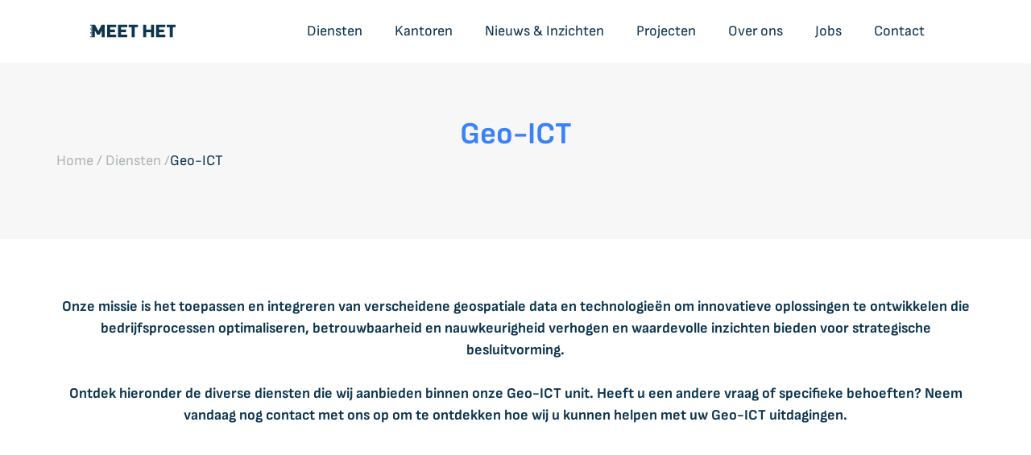

--- FILE ---
content_type: text/html; charset=UTF-8
request_url: https://meet-het.be/diensten/geo-ict/
body_size: 26167
content:
<!doctype html>
<html lang="nl-NL">
<head>
	<meta charset="UTF-8">
	<meta name="viewport" content="width=device-width, initial-scale=1">
	<link rel="profile" href="https://gmpg.org/xfn/11">
	<title>Geo-ICT &#8211; MEET HET</title>
<meta name='robots' content='max-image-preview:large' />
<link rel="alternate" hreflang="nl" href="https://meet-het.be/diensten/geo-ict/" />
<link rel="alternate" hreflang="en" href="https://meet-het.be/diensten/geo-ict/?lang=en" />
<link rel="alternate" hreflang="x-default" href="https://meet-het.be/diensten/geo-ict/" />
<link rel='dns-prefetch' href='//fonts.googleapis.com' />
<link rel='dns-prefetch' href='//www.googletagmanager.com' />
<link rel="alternate" type="application/rss+xml" title="MEET HET &raquo; feed" href="https://meet-het.be/feed/" />
<link rel="alternate" type="application/rss+xml" title="MEET HET &raquo; reactiesfeed" href="https://meet-het.be/comments/feed/" />
<style id='wp-block-library-inline-css'>
:root{--wp-admin-theme-color:#007cba;--wp-admin-theme-color--rgb:0,124,186;--wp-admin-theme-color-darker-10:#006ba1;--wp-admin-theme-color-darker-10--rgb:0,107,161;--wp-admin-theme-color-darker-20:#005a87;--wp-admin-theme-color-darker-20--rgb:0,90,135;--wp-admin-border-width-focus:2px;--wp-block-synced-color:#7a00df;--wp-block-synced-color--rgb:122,0,223;--wp-bound-block-color:#9747ff}@media (min-resolution:192dpi){:root{--wp-admin-border-width-focus:1.5px}}.wp-element-button{cursor:pointer}:root{--wp--preset--font-size--normal:16px;--wp--preset--font-size--huge:42px}:root .has-very-light-gray-background-color{background-color:#eee}:root .has-very-dark-gray-background-color{background-color:#313131}:root .has-very-light-gray-color{color:#eee}:root .has-very-dark-gray-color{color:#313131}:root .has-vivid-green-cyan-to-vivid-cyan-blue-gradient-background{background:linear-gradient(135deg,#00d084,#0693e3)}:root .has-purple-crush-gradient-background{background:linear-gradient(135deg,#34e2e4,#4721fb 50%,#ab1dfe)}:root .has-hazy-dawn-gradient-background{background:linear-gradient(135deg,#faaca8,#dad0ec)}:root .has-subdued-olive-gradient-background{background:linear-gradient(135deg,#fafae1,#67a671)}:root .has-atomic-cream-gradient-background{background:linear-gradient(135deg,#fdd79a,#004a59)}:root .has-nightshade-gradient-background{background:linear-gradient(135deg,#330968,#31cdcf)}:root .has-midnight-gradient-background{background:linear-gradient(135deg,#020381,#2874fc)}.has-regular-font-size{font-size:1em}.has-larger-font-size{font-size:2.625em}.has-normal-font-size{font-size:var(--wp--preset--font-size--normal)}.has-huge-font-size{font-size:var(--wp--preset--font-size--huge)}.has-text-align-center{text-align:center}.has-text-align-left{text-align:left}.has-text-align-right{text-align:right}#end-resizable-editor-section{display:none}.aligncenter{clear:both}.items-justified-left{justify-content:flex-start}.items-justified-center{justify-content:center}.items-justified-right{justify-content:flex-end}.items-justified-space-between{justify-content:space-between}.screen-reader-text{border:0;clip:rect(1px,1px,1px,1px);-webkit-clip-path:inset(50%);clip-path:inset(50%);height:1px;margin:-1px;overflow:hidden;padding:0;position:absolute;width:1px;word-wrap:normal!important}.screen-reader-text:focus{background-color:#ddd;clip:auto!important;-webkit-clip-path:none;clip-path:none;color:#444;display:block;font-size:1em;height:auto;left:5px;line-height:normal;padding:15px 23px 14px;text-decoration:none;top:5px;width:auto;z-index:100000}html :where(.has-border-color){border-style:solid}html :where([style*=border-top-color]){border-top-style:solid}html :where([style*=border-right-color]){border-right-style:solid}html :where([style*=border-bottom-color]){border-bottom-style:solid}html :where([style*=border-left-color]){border-left-style:solid}html :where([style*=border-width]){border-style:solid}html :where([style*=border-top-width]){border-top-style:solid}html :where([style*=border-right-width]){border-right-style:solid}html :where([style*=border-bottom-width]){border-bottom-style:solid}html :where([style*=border-left-width]){border-left-style:solid}html :where(img[class*=wp-image-]){height:auto;max-width:100%}:where(figure){margin:0 0 1em}html :where(.is-position-sticky){--wp-admin--admin-bar--position-offset:var(--wp-admin--admin-bar--height,0px)}@media screen and (max-width:600px){html :where(.is-position-sticky){--wp-admin--admin-bar--position-offset:0px}}
</style>
<link rel='stylesheet' id='wpo_min-header-0-css' href='https://meet-het.be/wp-content/cache/wpo-minify/1767937723/assets/wpo-minify-header-558a6bf8.min.css' media='all' />
<script id="wpo_min-header-0-js-extra">
var wpml_cookies = {"wp-wpml_current_language":{"value":"nl","expires":1,"path":"\/"}};
var wpml_cookies = {"wp-wpml_current_language":{"value":"nl","expires":1,"path":"\/"}};
</script>
<script src="https://meet-het.be/wp-content/cache/wpo-minify/1767937723/assets/wpo-minify-header-523d0681.min.js" id="wpo_min-header-0-js" defer data-wp-strategy="defer"></script>
<script src="https://meet-het.be/wp-content/cache/wpo-minify/1767937723/assets/wpo-minify-header-7d321e40.min.js" id="wpo_min-header-1-js"></script>
<link rel="https://api.w.org/" href="https://meet-het.be/wp-json/" /><link rel="alternate" type="application/json" href="https://meet-het.be/wp-json/wp/v2/mydienstens/3282" /><link rel="EditURI" type="application/rsd+xml" title="RSD" href="https://meet-het.be/xmlrpc.php?rsd" />
<meta name="generator" content="WordPress 6.5.7" />
<link rel="canonical" href="https://meet-het.be/diensten/geo-ict/" />
<link rel='shortlink' href='https://meet-het.be/?p=3282' />
<link rel="alternate" type="application/json+oembed" href="https://meet-het.be/wp-json/oembed/1.0/embed?url=https%3A%2F%2Fmeet-het.be%2Fdiensten%2Fgeo-ict%2F" />
<link rel="alternate" type="text/xml+oembed" href="https://meet-het.be/wp-json/oembed/1.0/embed?url=https%3A%2F%2Fmeet-het.be%2Fdiensten%2Fgeo-ict%2F&#038;format=xml" />
<meta name="generator" content="WPML ver:4.7.6 stt:37,1;" />
<style id="essential-blocks-global-styles">
            :root {
                --eb-global-primary-color: #101828;
--eb-global-secondary-color: #475467;
--eb-global-tertiary-color: #98A2B3;
--eb-global-text-color: #475467;
--eb-global-heading-color: #1D2939;
--eb-global-link-color: #444CE7;
--eb-global-background-color: #F9FAFB;
--eb-global-button-text-color: #FFFFFF;
--eb-global-button-background-color: #101828;
--eb-gradient-primary-color: linear-gradient(90deg, hsla(259, 84%, 78%, 1) 0%, hsla(206, 67%, 75%, 1) 100%);
--eb-gradient-secondary-color: linear-gradient(90deg, hsla(18, 76%, 85%, 1) 0%, hsla(203, 69%, 84%, 1) 100%);
--eb-gradient-tertiary-color: linear-gradient(90deg, hsla(248, 21%, 15%, 1) 0%, hsla(250, 14%, 61%, 1) 100%);
--eb-gradient-background-color: linear-gradient(90deg, rgb(250, 250, 250) 0%, rgb(233, 233, 233) 49%, rgb(244, 243, 243) 100%);

                --eb-tablet-breakpoint: 1024px;
--eb-mobile-breakpoint: 767px;

            }
            
            
        </style><meta name="generator" content="Site Kit by Google 1.159.0" />        <style>
            #h5vp_endscreen .endscreen_content button {
                color: #ffffff;
                background: #00b3ff            }

            #h5vp_endscreen .endscreen_content button:hover {
                color: #ffffff;
                background: #00b3ff            }

            #h5vp_endscreen .endscreen_content p a {
                color: #ffffff;
            }

            :root {
                --plyr-font-size-large: 18px;
                --plyr-captions-text-color: #ffffff;
                --plyr-captions-background: #000000cc;
            }

            .plyr_wrapper:fullscreen {
                --plyr-font-size-large: 21px;
            }

            .h5vp_player .plyr__caption {
                -webkit-text-stroke: 0.2px #ffffff;
                text-shadow: 0px 0px 40px #ffffff;
            }
        </style>
     <style> #h5vpQuickPlayer { width: 100%; max-width: 100%; margin: 0 auto; } </style> <!-- Google Tag Manager -->
<script>(function(w,d,s,l,i){w[l]=w[l]||[];w[l].push({'gtm.start':
new Date().getTime(),event:'gtm.js'});var f=d.getElementsByTagName(s)[0],
j=d.createElement(s),dl=l!='dataLayer'?'&l='+l:'';j.async=true;j.src=
'https://www.googletagmanager.com/gtm.js?id='+i+dl;f.parentNode.insertBefore(j,f);
})(window,document,'script','dataLayer','GTM-MKZLDQ9');</script>
<!-- End Google Tag Manager --><!-- Linkedin Insight Base Code --!><script type='text/javascript'>_linkedin_partner_id = '6180746';window._linkedin_data_partner_ids = window._linkedin_data_partner_ids || [];window._linkedin_data_partner_ids.push(_linkedin_partner_id);</script><script type='text/javascript'>(function(){var s = document.getElementsByTagName('script')[0];var b = document.createElement('script');b.type = 'text/javascript';b.async = true;b.src = 'https://snap.licdn.com/li.lms-analytics/insight.min.js';s.parentNode.insertBefore(b, s);})();</script><noscript><img height='1' width='1' style='display:none;' alt='' src='https://dc.ads.linkedin.com/collect/?pid=6180746&fmt=gif' /></noscript><!-- End Linkedin Insight Base Code --!>
			<style>.cmplz-hidden {
					display: none !important;
				}</style><meta name="generator" content="Elementor 3.29.2; features: e_font_icon_svg, additional_custom_breakpoints, e_local_google_fonts; settings: css_print_method-external, google_font-enabled, font_display-swap">
			<style>
				.e-con.e-parent:nth-of-type(n+4):not(.e-lazyloaded):not(.e-no-lazyload),
				.e-con.e-parent:nth-of-type(n+4):not(.e-lazyloaded):not(.e-no-lazyload) * {
					background-image: none !important;
				}
				@media screen and (max-height: 1024px) {
					.e-con.e-parent:nth-of-type(n+3):not(.e-lazyloaded):not(.e-no-lazyload),
					.e-con.e-parent:nth-of-type(n+3):not(.e-lazyloaded):not(.e-no-lazyload) * {
						background-image: none !important;
					}
				}
				@media screen and (max-height: 640px) {
					.e-con.e-parent:nth-of-type(n+2):not(.e-lazyloaded):not(.e-no-lazyload),
					.e-con.e-parent:nth-of-type(n+2):not(.e-lazyloaded):not(.e-no-lazyload) * {
						background-image: none !important;
					}
				}
			</style>
			
<!-- Google Tag Manager snippet toegevoegd door Site Kit -->
<script>
			( function( w, d, s, l, i ) {
				w[l] = w[l] || [];
				w[l].push( {'gtm.start': new Date().getTime(), event: 'gtm.js'} );
				var f = d.getElementsByTagName( s )[0],
					j = d.createElement( s ), dl = l != 'dataLayer' ? '&l=' + l : '';
				j.async = true;
				j.src = 'https://www.googletagmanager.com/gtm.js?id=' + i + dl;
				f.parentNode.insertBefore( j, f );
			} )( window, document, 'script', 'dataLayer', 'GTM-WDTGCSBT' );
			
</script>

<!-- Einde Google Tag Manager snippet toegevoegd door Site Kit -->
<style id="uagb-style-frontend-3282">.uag-blocks-common-selector{z-index:var(--z-index-desktop) !important}@media (max-width: 976px){.uag-blocks-common-selector{z-index:var(--z-index-tablet) !important}}@media (max-width: 767px){.uag-blocks-common-selector{z-index:var(--z-index-mobile) !important}}
</style><link rel="icon" href="https://meet-het.be/wp-content/uploads/2023/04/cropped-MEET-HET-Icon-kopie-32x32.png" sizes="32x32" />
<link rel="icon" href="https://meet-het.be/wp-content/uploads/2023/04/cropped-MEET-HET-Icon-kopie-192x192.png" sizes="192x192" />
<link rel="apple-touch-icon" href="https://meet-het.be/wp-content/uploads/2023/04/cropped-MEET-HET-Icon-kopie-180x180.png" />
<meta name="msapplication-TileImage" content="https://meet-het.be/wp-content/uploads/2023/04/cropped-MEET-HET-Icon-kopie-270x270.png" />
</head>
<body class="mydienstens-template-default single single-mydienstens postid-3282 wp-custom-logo wp-embed-responsive qi-blocks-1.4 qodef-gutenberg--no-touch eplus_styles qodef-qi--no-touch qi-addons-for-elementor-1.9.1 theme-default elementor-default elementor-kit-4367 elementor-page-7152" data-burst_id="3282" data-burst_type="mydienstens">

		<!-- Google Tag Manager (noscript) snippet toegevoegd door Site Kit -->
		<noscript>
			<iframe src="https://www.googletagmanager.com/ns.html?id=GTM-WDTGCSBT" height="0" width="0" style="display:none;visibility:hidden"></iframe>
		</noscript>
		<!-- Einde Google Tag Manager (noscript) snippet toegevoegd door Site Kit -->
		<!-- Google Tag Manager (noscript) -->
<noscript><iframe src="https://www.googletagmanager.com/ns.html?id=GTM-MKZLDQ9"
height="0" width="0" style="display:none;visibility:hidden"></iframe></noscript>
<!-- End Google Tag Manager (noscript) -->
<a class="skip-link screen-reader-text" href="#content">Ga naar de inhoud</a>

		<div data-elementor-type="header" data-elementor-id="6404" class="elementor elementor-6404 elementor-location-header" data-elementor-post-type="elementor_library">
			<div data-dce-background-color="#FFFFFF" class="elementor-element elementor-element-02c2712 e-con-full e-flex e-con e-parent" data-id="02c2712" data-element_type="container" data-settings="{&quot;background_background&quot;:&quot;classic&quot;,&quot;sticky&quot;:&quot;top&quot;,&quot;sticky_effects_offset&quot;:100,&quot;sticky_on&quot;:[&quot;desktop&quot;,&quot;tablet&quot;,&quot;mobile&quot;],&quot;sticky_offset&quot;:0,&quot;sticky_anchor_link_offset&quot;:0}">
		<div class="elementor-element elementor-element-8ea60e4 e-con-full e-flex e-con e-child" data-id="8ea60e4" data-element_type="container">
				<div class="elementor-element elementor-element-3099af7 logo dce_masking-none elementor-widget elementor-widget-image" data-id="3099af7" data-element_type="widget" data-widget_type="image.default">
				<div class="elementor-widget-container">
																<a href="https://meet-het.be">
							<img width="105" height="17" src="https://meet-het.be/wp-content/uploads/2025/01/logo-1-1.svg" class="attachment-full size-full wp-image-5704" alt="MeetHet logo blauw" />								</a>
															</div>
				</div>
				</div>
		<div class="elementor-element elementor-element-d8b8ede e-con-full e-flex e-con e-child" data-id="d8b8ede" data-element_type="container">
				<div class="elementor-element elementor-element-23d13dc elementor-hidden-tablet elementor-hidden-mobile elementor-nav-menu__align-end elementor-nav-menu--dropdown-tablet elementor-nav-menu__text-align-aside elementor-nav-menu--toggle elementor-nav-menu--burger elementor-widget elementor-widget-nav-menu" data-id="23d13dc" data-element_type="widget" data-settings="{&quot;submenu_icon&quot;:{&quot;value&quot;:&quot;&lt;svg class=\&quot;e-font-icon-svg e-fas-angle-down\&quot; viewBox=\&quot;0 0 320 512\&quot; xmlns=\&quot;http:\/\/www.w3.org\/2000\/svg\&quot;&gt;&lt;path d=\&quot;M143 352.3L7 216.3c-9.4-9.4-9.4-24.6 0-33.9l22.6-22.6c9.4-9.4 24.6-9.4 33.9 0l96.4 96.4 96.4-96.4c9.4-9.4 24.6-9.4 33.9 0l22.6 22.6c9.4 9.4 9.4 24.6 0 33.9l-136 136c-9.2 9.4-24.4 9.4-33.8 0z\&quot;&gt;&lt;\/path&gt;&lt;\/svg&gt;&quot;,&quot;library&quot;:&quot;fa-solid&quot;},&quot;layout&quot;:&quot;horizontal&quot;,&quot;toggle&quot;:&quot;burger&quot;}" data-widget_type="nav-menu.default">
				<div class="elementor-widget-container">
								<nav aria-label="Menu" class="elementor-nav-menu--main elementor-nav-menu__container elementor-nav-menu--layout-horizontal e--pointer-none">
				<ul id="menu-1-23d13dc" class="elementor-nav-menu"><li class="menu-item menu-item-type-post_type menu-item-object-page current-menu-ancestor current-menu-parent current_page_parent current_page_ancestor menu-item-has-children menu-item-5833"><a href="https://meet-het.be/diensten/" class="elementor-item">Diensten</a>
<ul class="sub-menu elementor-nav-menu--dropdown">
	<li class="menu-item menu-item-type-custom menu-item-object-custom menu-item-11003"><a href="https://meet-het.be/diensten/monitoring/" class="elementor-sub-item">Monitoring</a></li>
	<li class="menu-item menu-item-type-custom menu-item-object-custom current-menu-item menu-item-11004"><a href="https://meet-het.be/diensten/geo-ict/" aria-current="page" class="elementor-sub-item elementor-item-active">Geo-ICT</a></li>
	<li class="menu-item menu-item-type-custom menu-item-object-custom menu-item-11005"><a href="https://meet-het.be/diensten/technische-metingen/" class="elementor-sub-item">Technische Metingen</a></li>
	<li class="menu-item menu-item-type-custom menu-item-object-custom menu-item-11006"><a href="https://meet-het.be/diensten/traditionele-landmeetkunde/" class="elementor-sub-item">Traditionele Landmeetkunde</a></li>
	<li class="menu-item menu-item-type-custom menu-item-object-custom menu-item-11007"><a href="https://meet-het.be/diensten/digital-twin/" class="elementor-sub-item">Digital Twin</a></li>
	<li class="menu-item menu-item-type-custom menu-item-object-custom menu-item-11008"><a href="https://meet-het.be/diensten/architectuur-bouw-infra/" class="elementor-sub-item">Architectuur-Bouw-Infra</a></li>
</ul>
</li>
<li class="menu-item menu-item-type-post_type menu-item-object-page menu-item-5834"><a href="https://meet-het.be/kantoren/" class="elementor-item">Kantoren</a></li>
<li class="menu-item menu-item-type-post_type menu-item-object-page menu-item-6069"><a href="https://meet-het.be/nieuws-inzichten/" class="elementor-item">Nieuws &#038; Inzichten</a></li>
<li class="menu-item menu-item-type-custom menu-item-object-custom menu-item-10979"><a href="https://meet-het.be/nieuws-inzichten/?e-filter-36a5ed2-category=project" class="elementor-item">Projecten</a></li>
<li class="menu-item menu-item-type-post_type menu-item-object-page menu-item-5835"><a href="https://meet-het.be/over-ons/" class="elementor-item">Over ons</a></li>
<li class="menu-item menu-item-type-post_type menu-item-object-page menu-item-5836"><a href="https://meet-het.be/jobs/" class="elementor-item">Jobs</a></li>
<li class="menu-item menu-item-type-post_type menu-item-object-page menu-item-5832"><a href="https://meet-het.be/contact/" class="elementor-item">Contact</a></li>
</ul>			</nav>
					<div class="elementor-menu-toggle" role="button" tabindex="0" aria-label="Menu toggle" aria-expanded="false">
			<svg aria-hidden="true" role="presentation" class="elementor-menu-toggle__icon--open e-font-icon-svg e-eicon-menu-bar" viewBox="0 0 1000 1000" xmlns="http://www.w3.org/2000/svg"><path d="M104 333H896C929 333 958 304 958 271S929 208 896 208H104C71 208 42 237 42 271S71 333 104 333ZM104 583H896C929 583 958 554 958 521S929 458 896 458H104C71 458 42 487 42 521S71 583 104 583ZM104 833H896C929 833 958 804 958 771S929 708 896 708H104C71 708 42 737 42 771S71 833 104 833Z"></path></svg><svg aria-hidden="true" role="presentation" class="elementor-menu-toggle__icon--close e-font-icon-svg e-eicon-close" viewBox="0 0 1000 1000" xmlns="http://www.w3.org/2000/svg"><path d="M742 167L500 408 258 167C246 154 233 150 217 150 196 150 179 158 167 167 154 179 150 196 150 212 150 229 154 242 171 254L408 500 167 742C138 771 138 800 167 829 196 858 225 858 254 829L496 587 738 829C750 842 767 846 783 846 800 846 817 842 829 829 842 817 846 804 846 783 846 767 842 750 829 737L588 500 833 258C863 229 863 200 833 171 804 137 775 137 742 167Z"></path></svg>		</div>
					<nav class="elementor-nav-menu--dropdown elementor-nav-menu__container" aria-hidden="true">
				<ul id="menu-2-23d13dc" class="elementor-nav-menu"><li class="menu-item menu-item-type-post_type menu-item-object-page current-menu-ancestor current-menu-parent current_page_parent current_page_ancestor menu-item-has-children menu-item-5833"><a href="https://meet-het.be/diensten/" class="elementor-item" tabindex="-1">Diensten</a>
<ul class="sub-menu elementor-nav-menu--dropdown">
	<li class="menu-item menu-item-type-custom menu-item-object-custom menu-item-11003"><a href="https://meet-het.be/diensten/monitoring/" class="elementor-sub-item" tabindex="-1">Monitoring</a></li>
	<li class="menu-item menu-item-type-custom menu-item-object-custom current-menu-item menu-item-11004"><a href="https://meet-het.be/diensten/geo-ict/" aria-current="page" class="elementor-sub-item elementor-item-active" tabindex="-1">Geo-ICT</a></li>
	<li class="menu-item menu-item-type-custom menu-item-object-custom menu-item-11005"><a href="https://meet-het.be/diensten/technische-metingen/" class="elementor-sub-item" tabindex="-1">Technische Metingen</a></li>
	<li class="menu-item menu-item-type-custom menu-item-object-custom menu-item-11006"><a href="https://meet-het.be/diensten/traditionele-landmeetkunde/" class="elementor-sub-item" tabindex="-1">Traditionele Landmeetkunde</a></li>
	<li class="menu-item menu-item-type-custom menu-item-object-custom menu-item-11007"><a href="https://meet-het.be/diensten/digital-twin/" class="elementor-sub-item" tabindex="-1">Digital Twin</a></li>
	<li class="menu-item menu-item-type-custom menu-item-object-custom menu-item-11008"><a href="https://meet-het.be/diensten/architectuur-bouw-infra/" class="elementor-sub-item" tabindex="-1">Architectuur-Bouw-Infra</a></li>
</ul>
</li>
<li class="menu-item menu-item-type-post_type menu-item-object-page menu-item-5834"><a href="https://meet-het.be/kantoren/" class="elementor-item" tabindex="-1">Kantoren</a></li>
<li class="menu-item menu-item-type-post_type menu-item-object-page menu-item-6069"><a href="https://meet-het.be/nieuws-inzichten/" class="elementor-item" tabindex="-1">Nieuws &#038; Inzichten</a></li>
<li class="menu-item menu-item-type-custom menu-item-object-custom menu-item-10979"><a href="https://meet-het.be/nieuws-inzichten/?e-filter-36a5ed2-category=project" class="elementor-item" tabindex="-1">Projecten</a></li>
<li class="menu-item menu-item-type-post_type menu-item-object-page menu-item-5835"><a href="https://meet-het.be/over-ons/" class="elementor-item" tabindex="-1">Over ons</a></li>
<li class="menu-item menu-item-type-post_type menu-item-object-page menu-item-5836"><a href="https://meet-het.be/jobs/" class="elementor-item" tabindex="-1">Jobs</a></li>
<li class="menu-item menu-item-type-post_type menu-item-object-page menu-item-5832"><a href="https://meet-het.be/contact/" class="elementor-item" tabindex="-1">Contact</a></li>
</ul>			</nav>
						</div>
				</div>
				<div class="elementor-element elementor-element-c1a7bb6 elementor-hidden-desktop elementor-tablet-align-right elementor-widget elementor-widget-button" data-id="c1a7bb6" data-element_type="widget" data-widget_type="button.default">
				<div class="elementor-widget-container">
									<div class="elementor-button-wrapper">
					<a class="elementor-button elementor-button-link elementor-size-sm" href="#elementor-action%3Aaction%3Dpopup%3Aopen%26settings%3DeyJpZCI6NzYzOCwidG9nZ2xlIjpmYWxzZX0%3D">
						<span class="elementor-button-content-wrapper">
						<span class="elementor-button-icon">
				<svg aria-hidden="true" class="e-font-icon-svg e-fas-align-justify" viewBox="0 0 448 512" xmlns="http://www.w3.org/2000/svg"><path d="M432 416H16a16 16 0 0 0-16 16v32a16 16 0 0 0 16 16h416a16 16 0 0 0 16-16v-32a16 16 0 0 0-16-16zm0-128H16a16 16 0 0 0-16 16v32a16 16 0 0 0 16 16h416a16 16 0 0 0 16-16v-32a16 16 0 0 0-16-16zm0-128H16a16 16 0 0 0-16 16v32a16 16 0 0 0 16 16h416a16 16 0 0 0 16-16v-32a16 16 0 0 0-16-16zm0-128H16A16 16 0 0 0 0 48v32a16 16 0 0 0 16 16h416a16 16 0 0 0 16-16V48a16 16 0 0 0-16-16z"></path></svg>			</span>
								</span>
					</a>
				</div>
								</div>
				</div>
				</div>
				</div>
				</div>
				<div data-elementor-type="single-post" data-elementor-id="7152" class="elementor elementor-7152 elementor-location-single post-3282 mydienstens type-mydienstens status-publish has-post-thumbnail hentry" data-elementor-post-type="elementor_library">
			<div class="elementor-element elementor-element-65d9757b e-flex e-con-boxed e-con e-parent" data-id="65d9757b" data-element_type="container" data-settings="{&quot;background_background&quot;:&quot;classic&quot;}">
					<div class="e-con-inner">
				<div class="elementor-element elementor-element-16ccc395 elementor-widget elementor-widget-heading" data-id="16ccc395" data-element_type="widget" data-widget_type="heading.default">
				<div class="elementor-widget-container">
					<h2 class="elementor-heading-title elementor-size-default">Geo-ICT</h2>				</div>
				</div>
		<div class="elementor-element elementor-element-5db3bef e-con-full e-flex e-con e-child" data-id="5db3bef" data-element_type="container">
				<div class="elementor-element elementor-element-79de55f elementor-widget elementor-widget-text-editor" data-id="79de55f" data-element_type="widget" data-widget_type="text-editor.default">
				<div class="elementor-widget-container">
									<p><a href="http://www.meet-het.be">Home</a> / <a href="https://meet-het.be/diensten/">Diensten</a> /</p>								</div>
				</div>
				<div class="elementor-element elementor-element-308cb02 elementor-widget elementor-widget-text-editor" data-id="308cb02" data-element_type="widget" data-widget_type="text-editor.default">
				<div class="elementor-widget-container">
									Geo-ICT								</div>
				</div>
				</div>
					</div>
				</div>
		<div class="elementor-element elementor-element-2bb161f e-flex e-con-boxed e-con e-parent" data-id="2bb161f" data-element_type="container" data-settings="{&quot;background_background&quot;:&quot;classic&quot;}">
					<div class="e-con-inner">
				<div class="elementor-element elementor-element-394d617 elementor-widget elementor-widget-text-editor" data-id="394d617" data-element_type="widget" data-widget_type="text-editor.default">
				<div class="elementor-widget-container">
									Onze missie is het toepassen en integreren van verscheidene geospatiale data en technologieën om innovatieve oplossingen te ontwikkelen die bedrijfsprocessen optimaliseren, betrouwbaarheid en nauwkeurigheid verhogen en waardevolle inzichten bieden voor strategische besluitvorming.</br>
</br>
Ontdek hieronder de diverse diensten die wij aanbieden binnen onze Geo-ICT unit. Heeft u een andere vraag of specifieke behoeften? Neem vandaag nog contact met ons op om te ontdekken hoe wij u kunnen helpen met uw Geo-ICT uitdagingen.
								</div>
				</div>
					</div>
				</div>
		<div class="elementor-element elementor-element-846de21 e-con-full e-flex e-con e-parent" data-id="846de21" data-element_type="container" data-settings="{&quot;background_background&quot;:&quot;classic&quot;}">
				<div class="elementor-element elementor-element-6fc1f51 dce-posts-layout-template dce-col-3 dce-col-tablet-3 dce-col-mobile-1 elementor-widget elementor-widget-dce-acf-relationship" data-id="6fc1f51" data-element_type="widget" data-settings="{&quot;style_items&quot;:&quot;template&quot;,&quot;grid_match_height&quot;:&quot;yes&quot;,&quot;grid_grid_type&quot;:&quot;flex&quot;}" data-widget_type="dce-acf-relationship.grid">
				<div class="elementor-widget-container">
					
		<div class="dce-fix-background-loop dce-posts-container dce-posts dce-dynamic-posts-collection  dce-skin-grid dce-skin-grid-flex">
						<div class="dce-posts-wrapper dce-wrapper-grid">
			
		<article class="post-5418 otherservices type-otherservices status-publish hentry dce-post dce-post-item dce-item-grid" data-dce-post-id="5418" data-dce-post-index="0">
			<div class="dce-post-block">
		<style>.elementor-7229 .elementor-element.elementor-element-efdd12a{--display:flex;--flex-direction:column;--container-widget-width:100%;--container-widget-height:initial;--container-widget-flex-grow:0;--container-widget-align-self:initial;--flex-wrap-mobile:wrap;--padding-top:3em;--padding-bottom:3em;--padding-left:3em;--padding-right:3em;}.elementor-7229 .elementor-element.elementor-element-efdd12a:not(.elementor-motion-effects-element-type-background), .elementor-7229 .elementor-element.elementor-element-efdd12a > .elementor-motion-effects-container > .elementor-motion-effects-layer{background-color:var( --e-global-color-7ae785c );}.elementor-7229 .elementor-element.elementor-element-efdd12a:hover{box-shadow:0px 0px 20px 5px rgba(0, 0, 0, 0.08);}.elementor-widget-image .widget-image-caption{color:var( --e-global-color-text );font-family:var( --e-global-typography-text-font-family ), Sans-serif;font-size:var( --e-global-typography-text-font-size );font-weight:var( --e-global-typography-text-font-weight );}.elementor-7229 .elementor-element.elementor-element-2b60c61{text-align:left;}.elementor-7229 .elementor-element.elementor-element-2b60c61 img{max-width:43px;height:43px;object-fit:contain;object-position:center center;}.elementor-widget-theme-post-title .elementor-heading-title{font-family:var( --e-global-typography-primary-font-family ), Sans-serif;font-size:var( --e-global-typography-primary-font-size );font-weight:var( --e-global-typography-primary-font-weight );color:var( --e-global-color-primary );}.elementor-7229 .elementor-element.elementor-element-0524a33{text-align:left;}.elementor-7229 .elementor-element.elementor-element-0524a33 .elementor-heading-title{font-family:"Sofia Sans", Sans-serif;font-size:20px;font-weight:700;}.elementor-7229 .elementor-element.elementor-element-7221ab7 .dce-content{margin-bottom:0px;}.elementor-7229 .elementor-element.elementor-element-7596846 .dce-content{margin-bottom:0px;}.elementor-7229 .elementor-element.elementor-element-c5004f2 .dce-content{margin-bottom:0px;}.elementor-7229 .elementor-element.elementor-element-4bccfbc{--display:flex;--flex-direction:column;--container-widget-width:calc( ( 1 - var( --container-widget-flex-grow ) ) * 100% );--container-widget-height:initial;--container-widget-flex-grow:0;--container-widget-align-self:initial;--flex-wrap-mobile:wrap;--align-items:center;--gap:0px 0px;--row-gap:0px;--column-gap:0px;--margin-top:0px;--margin-bottom:0px;--margin-left:0px;--margin-right:0px;--padding-top:0px;--padding-bottom:0px;--padding-left:0px;--padding-right:0px;}.elementor-7229 .elementor-element.elementor-element-bd861bf{--display:flex;--flex-direction:row;--container-widget-width:calc( ( 1 - var( --container-widget-flex-grow ) ) * 100% );--container-widget-height:100%;--container-widget-flex-grow:1;--container-widget-align-self:stretch;--flex-wrap-mobile:wrap;--justify-content:flex-start;--align-items:center;--gap:0px 10px;--row-gap:0px;--column-gap:10px;--margin-top:0px;--margin-bottom:0px;--margin-left:0px;--margin-right:0px;--padding-top:0px;--padding-bottom:0px;--padding-left:0px;--padding-right:0px;}.elementor-widget-text-editor{font-family:var( --e-global-typography-text-font-family ), Sans-serif;font-size:var( --e-global-typography-text-font-size );font-weight:var( --e-global-typography-text-font-weight );color:var( --e-global-color-text );}.elementor-widget-text-editor.elementor-drop-cap-view-stacked .elementor-drop-cap{background-color:var( --e-global-color-primary );}.elementor-widget-text-editor.elementor-drop-cap-view-framed .elementor-drop-cap, .elementor-widget-text-editor.elementor-drop-cap-view-default .elementor-drop-cap{color:var( --e-global-color-primary );border-color:var( --e-global-color-primary );}.elementor-7229 .elementor-element.elementor-element-aa2f8ab > .elementor-widget-container{margin:0px 0px 0px 0px;padding:0px 0px 0px 0px;}.elementor-7229 .elementor-element.elementor-element-aa2f8ab.elementor-element{--align-self:center;}.elementor-7229 .elementor-element.elementor-element-aa2f8ab{font-family:"Sofia Sans", Sans-serif;font-size:12px;font-weight:700;text-transform:uppercase;color:var( --e-global-color-secondary );}.elementor-7229 .elementor-element.elementor-element-aa2f8ab p{margin-bottom:0px;}.elementor-widget-icon.elementor-view-stacked .elementor-icon{background-color:var( --e-global-color-primary );}.elementor-widget-icon.elementor-view-framed .elementor-icon, .elementor-widget-icon.elementor-view-default .elementor-icon{color:var( --e-global-color-primary );border-color:var( --e-global-color-primary );}.elementor-widget-icon.elementor-view-framed .elementor-icon, .elementor-widget-icon.elementor-view-default .elementor-icon svg{fill:var( --e-global-color-primary );}.elementor-7229 .elementor-element.elementor-element-b2e6bf4 > .elementor-widget-container{padding:0px 0px 0px 0px;}.elementor-7229 .elementor-element.elementor-element-b2e6bf4 .elementor-icon-wrapper{text-align:left;}.elementor-7229 .elementor-element.elementor-element-b2e6bf4 .elementor-icon{font-size:12px;}.elementor-7229 .elementor-element.elementor-element-b2e6bf4 .elementor-icon svg{height:12px;}.elementor-7229 .elementor-element.elementor-element-46eb74b{--display:flex;--flex-direction:row;--container-widget-width:calc( ( 1 - var( --container-widget-flex-grow ) ) * 100% );--container-widget-height:100%;--container-widget-flex-grow:1;--container-widget-align-self:stretch;--flex-wrap-mobile:wrap;--justify-content:flex-start;--align-items:center;--gap:0px 10px;--row-gap:0px;--column-gap:10px;--margin-top:0px;--margin-bottom:0px;--margin-left:0px;--margin-right:0px;--padding-top:0px;--padding-bottom:0px;--padding-left:0px;--padding-right:0px;}.elementor-7229 .elementor-element.elementor-element-01648fe > .elementor-widget-container{padding:0px 0px 0px 0px;}.elementor-7229 .elementor-element.elementor-element-01648fe .elementor-icon-wrapper{text-align:left;}.elementor-7229 .elementor-element.elementor-element-01648fe .elementor-icon{font-size:12px;}.elementor-7229 .elementor-element.elementor-element-01648fe .elementor-icon svg{height:12px;}@media(max-width:1024px){.elementor-widget-image .widget-image-caption{font-size:var( --e-global-typography-text-font-size );}.elementor-widget-theme-post-title .elementor-heading-title{font-size:var( --e-global-typography-primary-font-size );}.elementor-widget-text-editor{font-size:var( --e-global-typography-text-font-size );}}@media(max-width:767px){.elementor-widget-image .widget-image-caption{font-size:var( --e-global-typography-text-font-size );}.elementor-widget-theme-post-title .elementor-heading-title{font-size:var( --e-global-typography-primary-font-size );}.elementor-widget-text-editor{font-size:var( --e-global-typography-text-font-size );}}/* Start custom CSS for container, class: .elementor-element-efdd12a */.container{
    min-height: 20em;
}

@media (max-width: 768px) {
    .container {
        max-height: 23em;
    }
}

/* Both elements positioned absolutely on top of each other */
.container .hide-hover,
.container .show-hover {
    position: absolute;
    left: 0;
    top: 0;
    width: 100%;
    transition: opacity 0.3s ease;
}

/* Default visibility */
.container .hide-hover {
    opacity: 1;
    z-index: 2;
}
.container .show-hover {
    opacity: 0;
    z-index: 1;
}

/* On hover: swap visibility */
.container:hover .hide-hover {
    opacity: 0;
}
.container:hover .show-hover {
    opacity: 1;
}/* End custom CSS */</style>		<div data-elementor-type="container" data-elementor-id="7229" class="elementor elementor-7229 dce-elementor-rendering-id-1" data-elementor-post-type="elementor_library">
				<div class="elementor-element elementor-element-efdd12a container e-flex e-con-boxed e-con e-parent" data-id="efdd12a" data-element_type="container" data-settings="{&quot;background_background&quot;:&quot;classic&quot;}">
					<div class="e-con-inner">
				<div class="elementor-element elementor-element-0524a33 elementor-widget elementor-widget-theme-post-title elementor-page-title elementor-widget-heading" data-id="0524a33" data-element_type="widget" data-widget_type="theme-post-title.default">
				<div class="elementor-widget-container">
					<h1 class="elementor-heading-title elementor-size-default"><a href="https://meet-het.be/otherservices/geo-business-analyse/">Geo business analyse</a></h1>				</div>
				</div>
				<div class="elementor-element elementor-element-7221ab7 elementor-hidden-tablet elementor-hidden-mobile elementor-widget elementor-widget-dyncontel-content" data-id="7221ab7" data-element_type="widget" data-widget_type="dyncontel-content.default">
				<div class="elementor-widget-container">
					<div class="dce-content "><div class="dce-content-wrapper">Binnen onze Geo-ICT unit bieden we gespecialiseerde business analyse diensten aan die zich richten op de integratie van geolokalisatie in bedrijfsproc&hellip;</div></div>				</div>
				</div>
				<div class="elementor-element elementor-element-7596846 elementor-hidden-desktop elementor-hidden-mobile elementor-widget elementor-widget-dyncontel-content" data-id="7596846" data-element_type="widget" data-widget_type="dyncontel-content.default">
				<div class="elementor-widget-container">
					<div class="dce-content "><div class="dce-content-wrapper">Binnen onze Geo-ICT &hellip;</div></div>				</div>
				</div>
				<div class="elementor-element elementor-element-c5004f2 elementor-hidden-desktop elementor-hidden-tablet elementor-widget elementor-widget-dyncontel-content" data-id="c5004f2" data-element_type="widget" data-widget_type="dyncontel-content.default">
				<div class="elementor-widget-container">
					<div class="dce-content "><div class="dce-content-wrapper">Binnen onze Geo-ICT unit bieden we gespecialiseerd&hellip;</div></div>				</div>
				</div>
		<a class="elementor-element elementor-element-4bccfbc e-con-full e-flex e-con e-child" data-id="4bccfbc" data-element_type="container" href="https://meet-het.be/otherservices/geo-business-analyse/">
		<div class="elementor-element elementor-element-bd861bf e-con-full show-hover e-flex e-con e-child" data-id="bd861bf" data-element_type="container">
							<div data-eael_duration="{&quot;transitionDuration&quot;:1000}" data-eael_easing="{&quot;transitionEasing&quot;:&quot;ease&quot;}" data-eael_hover_duration="{&quot;transitionDuration&quot;:1000}" data-eael_hover_easing="{&quot;transitionEasing&quot;:&quot;ease&quot;}" class="eael_hover_effect elementor-element elementor-element-aa2f8ab read-more elementor-widget elementor-widget-text-editor" data-id="aa2f8ab" data-element_type="widget" data-settings="{&quot;eael_hover_effect_general_settings_easing&quot;:&quot;ease&quot;,&quot;eael_hover_effect_general_settings_hover_easing&quot;:&quot;ease&quot;}" data-widget_type="text-editor.default">
				<div class="elementor-widget-container">
									<p>Lees meer</p>								</div>
				</div>
				<div class="elementor-element elementor-element-b2e6bf4 elementor-view-default elementor-widget elementor-widget-icon" data-id="b2e6bf4" data-element_type="widget" data-widget_type="icon.default">
				<div class="elementor-widget-container">
							<div class="elementor-icon-wrapper">
			<div class="elementor-icon">
			<svg xmlns="http://www.w3.org/2000/svg" width="12" height="10" viewBox="0 0 12 10" fill="none"><path d="M11.8538 5.35372L7.35375 9.85372C7.25993 9.94754 7.13268 10.0003 7 10.0003C6.86732 10.0003 6.74007 9.94754 6.64625 9.85372C6.55243 9.7599 6.49972 9.63266 6.49972 9.49997C6.49972 9.36729 6.55243 9.24004 6.64625 9.14622L10.2931 5.49997H0.5C0.367392 5.49997 0.240215 5.44729 0.146447 5.35353C0.0526785 5.25976 0 5.13258 0 4.99997C0 4.86736 0.0526785 4.74019 0.146447 4.64642C0.240215 4.55265 0.367392 4.49997 0.5 4.49997H10.2931L6.64625 0.853723C6.55243 0.759902 6.49972 0.632655 6.49972 0.499973C6.49972 0.367291 6.55243 0.240043 6.64625 0.146223C6.74007 0.0524025 6.86732 -0.000305176 7 -0.000305176C7.13268 -0.000305176 7.25993 0.0524025 7.35375 0.146223L11.8538 4.64622C11.9002 4.69266 11.9371 4.7478 11.9623 4.8085C11.9874 4.8692 12.0004 4.93427 12.0004 4.99997C12.0004 5.06568 11.9874 5.13074 11.9623 5.19144C11.9371 5.25214 11.9002 5.30729 11.8538 5.35372Z" fill="#0D354E"></path></svg>			</div>
		</div>
						</div>
				</div>
				</div>
		<div class="elementor-element elementor-element-46eb74b e-con-full hide-hover e-flex e-con e-child" data-id="46eb74b" data-element_type="container">
				<div class="elementor-element elementor-element-01648fe elementor-view-default elementor-widget elementor-widget-icon" data-id="01648fe" data-element_type="widget" data-widget_type="icon.default">
				<div class="elementor-widget-container">
							<div class="elementor-icon-wrapper">
			<div class="elementor-icon">
			<svg xmlns="http://www.w3.org/2000/svg" width="12" height="10" viewBox="0 0 12 10" fill="none"><path d="M11.8538 5.35372L7.35375 9.85372C7.25993 9.94754 7.13268 10.0003 7 10.0003C6.86732 10.0003 6.74007 9.94754 6.64625 9.85372C6.55243 9.7599 6.49972 9.63266 6.49972 9.49997C6.49972 9.36729 6.55243 9.24004 6.64625 9.14622L10.2931 5.49997H0.5C0.367392 5.49997 0.240215 5.44729 0.146447 5.35353C0.0526785 5.25976 0 5.13258 0 4.99997C0 4.86736 0.0526785 4.74019 0.146447 4.64642C0.240215 4.55265 0.367392 4.49997 0.5 4.49997H10.2931L6.64625 0.853723C6.55243 0.759902 6.49972 0.632655 6.49972 0.499973C6.49972 0.367291 6.55243 0.240043 6.64625 0.146223C6.74007 0.0524025 6.86732 -0.000305176 7 -0.000305176C7.13268 -0.000305176 7.25993 0.0524025 7.35375 0.146223L11.8538 4.64622C11.9002 4.69266 11.9371 4.7478 11.9623 4.8085C11.9874 4.8692 12.0004 4.93427 12.0004 4.99997C12.0004 5.06568 11.9874 5.13074 11.9623 5.19144C11.9371 5.25214 11.9002 5.30729 11.8538 5.35372Z" fill="#0D354E"></path></svg>			</div>
		</div>
						</div>
				</div>
				</div>
				</a>
					</div>
				</div>
				</div>
					</div>
		</article>
		
		<article class="post-5420 otherservices type-otherservices status-publish has-post-thumbnail hentry dce-post dce-post-item dce-item-grid" data-dce-post-id="5420" data-dce-post-index="1">
			<div class="dce-post-block">
		<style>.elementor-7229 .elementor-element.elementor-element-efdd12a{--display:flex;--flex-direction:column;--container-widget-width:100%;--container-widget-height:initial;--container-widget-flex-grow:0;--container-widget-align-self:initial;--flex-wrap-mobile:wrap;--padding-top:3em;--padding-bottom:3em;--padding-left:3em;--padding-right:3em;}.elementor-7229 .elementor-element.elementor-element-efdd12a:not(.elementor-motion-effects-element-type-background), .elementor-7229 .elementor-element.elementor-element-efdd12a > .elementor-motion-effects-container > .elementor-motion-effects-layer{background-color:var( --e-global-color-7ae785c );}.elementor-7229 .elementor-element.elementor-element-efdd12a:hover{box-shadow:0px 0px 20px 5px rgba(0, 0, 0, 0.08);}.elementor-widget-image .widget-image-caption{color:var( --e-global-color-text );font-family:var( --e-global-typography-text-font-family ), Sans-serif;font-size:var( --e-global-typography-text-font-size );font-weight:var( --e-global-typography-text-font-weight );}.elementor-7229 .elementor-element.elementor-element-2b60c61{text-align:left;}.elementor-7229 .elementor-element.elementor-element-2b60c61 img{max-width:43px;height:43px;object-fit:contain;object-position:center center;}.elementor-widget-theme-post-title .elementor-heading-title{font-family:var( --e-global-typography-primary-font-family ), Sans-serif;font-size:var( --e-global-typography-primary-font-size );font-weight:var( --e-global-typography-primary-font-weight );color:var( --e-global-color-primary );}.elementor-7229 .elementor-element.elementor-element-0524a33{text-align:left;}.elementor-7229 .elementor-element.elementor-element-0524a33 .elementor-heading-title{font-family:"Sofia Sans", Sans-serif;font-size:20px;font-weight:700;}.elementor-7229 .elementor-element.elementor-element-7221ab7 .dce-content{margin-bottom:0px;}.elementor-7229 .elementor-element.elementor-element-7596846 .dce-content{margin-bottom:0px;}.elementor-7229 .elementor-element.elementor-element-c5004f2 .dce-content{margin-bottom:0px;}.elementor-7229 .elementor-element.elementor-element-4bccfbc{--display:flex;--flex-direction:column;--container-widget-width:calc( ( 1 - var( --container-widget-flex-grow ) ) * 100% );--container-widget-height:initial;--container-widget-flex-grow:0;--container-widget-align-self:initial;--flex-wrap-mobile:wrap;--align-items:center;--gap:0px 0px;--row-gap:0px;--column-gap:0px;--margin-top:0px;--margin-bottom:0px;--margin-left:0px;--margin-right:0px;--padding-top:0px;--padding-bottom:0px;--padding-left:0px;--padding-right:0px;}.elementor-7229 .elementor-element.elementor-element-bd861bf{--display:flex;--flex-direction:row;--container-widget-width:calc( ( 1 - var( --container-widget-flex-grow ) ) * 100% );--container-widget-height:100%;--container-widget-flex-grow:1;--container-widget-align-self:stretch;--flex-wrap-mobile:wrap;--justify-content:flex-start;--align-items:center;--gap:0px 10px;--row-gap:0px;--column-gap:10px;--margin-top:0px;--margin-bottom:0px;--margin-left:0px;--margin-right:0px;--padding-top:0px;--padding-bottom:0px;--padding-left:0px;--padding-right:0px;}.elementor-widget-text-editor{font-family:var( --e-global-typography-text-font-family ), Sans-serif;font-size:var( --e-global-typography-text-font-size );font-weight:var( --e-global-typography-text-font-weight );color:var( --e-global-color-text );}.elementor-widget-text-editor.elementor-drop-cap-view-stacked .elementor-drop-cap{background-color:var( --e-global-color-primary );}.elementor-widget-text-editor.elementor-drop-cap-view-framed .elementor-drop-cap, .elementor-widget-text-editor.elementor-drop-cap-view-default .elementor-drop-cap{color:var( --e-global-color-primary );border-color:var( --e-global-color-primary );}.elementor-7229 .elementor-element.elementor-element-aa2f8ab > .elementor-widget-container{margin:0px 0px 0px 0px;padding:0px 0px 0px 0px;}.elementor-7229 .elementor-element.elementor-element-aa2f8ab.elementor-element{--align-self:center;}.elementor-7229 .elementor-element.elementor-element-aa2f8ab{font-family:"Sofia Sans", Sans-serif;font-size:12px;font-weight:700;text-transform:uppercase;color:var( --e-global-color-secondary );}.elementor-7229 .elementor-element.elementor-element-aa2f8ab p{margin-bottom:0px;}.elementor-widget-icon.elementor-view-stacked .elementor-icon{background-color:var( --e-global-color-primary );}.elementor-widget-icon.elementor-view-framed .elementor-icon, .elementor-widget-icon.elementor-view-default .elementor-icon{color:var( --e-global-color-primary );border-color:var( --e-global-color-primary );}.elementor-widget-icon.elementor-view-framed .elementor-icon, .elementor-widget-icon.elementor-view-default .elementor-icon svg{fill:var( --e-global-color-primary );}.elementor-7229 .elementor-element.elementor-element-b2e6bf4 > .elementor-widget-container{padding:0px 0px 0px 0px;}.elementor-7229 .elementor-element.elementor-element-b2e6bf4 .elementor-icon-wrapper{text-align:left;}.elementor-7229 .elementor-element.elementor-element-b2e6bf4 .elementor-icon{font-size:12px;}.elementor-7229 .elementor-element.elementor-element-b2e6bf4 .elementor-icon svg{height:12px;}.elementor-7229 .elementor-element.elementor-element-46eb74b{--display:flex;--flex-direction:row;--container-widget-width:calc( ( 1 - var( --container-widget-flex-grow ) ) * 100% );--container-widget-height:100%;--container-widget-flex-grow:1;--container-widget-align-self:stretch;--flex-wrap-mobile:wrap;--justify-content:flex-start;--align-items:center;--gap:0px 10px;--row-gap:0px;--column-gap:10px;--margin-top:0px;--margin-bottom:0px;--margin-left:0px;--margin-right:0px;--padding-top:0px;--padding-bottom:0px;--padding-left:0px;--padding-right:0px;}.elementor-7229 .elementor-element.elementor-element-01648fe > .elementor-widget-container{padding:0px 0px 0px 0px;}.elementor-7229 .elementor-element.elementor-element-01648fe .elementor-icon-wrapper{text-align:left;}.elementor-7229 .elementor-element.elementor-element-01648fe .elementor-icon{font-size:12px;}.elementor-7229 .elementor-element.elementor-element-01648fe .elementor-icon svg{height:12px;}@media(max-width:1024px){.elementor-widget-image .widget-image-caption{font-size:var( --e-global-typography-text-font-size );}.elementor-widget-theme-post-title .elementor-heading-title{font-size:var( --e-global-typography-primary-font-size );}.elementor-widget-text-editor{font-size:var( --e-global-typography-text-font-size );}}@media(max-width:767px){.elementor-widget-image .widget-image-caption{font-size:var( --e-global-typography-text-font-size );}.elementor-widget-theme-post-title .elementor-heading-title{font-size:var( --e-global-typography-primary-font-size );}.elementor-widget-text-editor{font-size:var( --e-global-typography-text-font-size );}}/* Start custom CSS for container, class: .elementor-element-efdd12a */.container{
    min-height: 20em;
}

@media (max-width: 768px) {
    .container {
        max-height: 23em;
    }
}

/* Both elements positioned absolutely on top of each other */
.container .hide-hover,
.container .show-hover {
    position: absolute;
    left: 0;
    top: 0;
    width: 100%;
    transition: opacity 0.3s ease;
}

/* Default visibility */
.container .hide-hover {
    opacity: 1;
    z-index: 2;
}
.container .show-hover {
    opacity: 0;
    z-index: 1;
}

/* On hover: swap visibility */
.container:hover .hide-hover {
    opacity: 0;
}
.container:hover .show-hover {
    opacity: 1;
}/* End custom CSS */</style>		<div data-elementor-type="container" data-elementor-id="7229" class="elementor elementor-7229 dce-elementor-rendering-id-2" data-elementor-post-type="elementor_library">
				<div class="elementor-element elementor-element-efdd12a container e-flex e-con-boxed e-con e-parent" data-id="efdd12a" data-element_type="container" data-settings="{&quot;background_background&quot;:&quot;classic&quot;}">
					<div class="e-con-inner">
				<div class="elementor-element elementor-element-0524a33 elementor-widget elementor-widget-theme-post-title elementor-page-title elementor-widget-heading" data-id="0524a33" data-element_type="widget" data-widget_type="theme-post-title.default">
				<div class="elementor-widget-container">
					<h1 class="elementor-heading-title elementor-size-default"><a href="https://meet-het.be/otherservices/cartografie/">Cartografie</a></h1>				</div>
				</div>
				<div class="elementor-element elementor-element-7221ab7 elementor-hidden-tablet elementor-hidden-mobile elementor-widget elementor-widget-dyncontel-content" data-id="7221ab7" data-element_type="widget" data-widget_type="dyncontel-content.default">
				<div class="elementor-widget-container">
					<div class="dce-content "><div class="dce-content-wrapper">Cartografie verwijst naar de wetenschap, techniek en kunst van het maken en gebruiken van kaarten. Het omvat het verzamelen, analyseren en presenteren&hellip;</div></div>				</div>
				</div>
				<div class="elementor-element elementor-element-7596846 elementor-hidden-desktop elementor-hidden-mobile elementor-widget elementor-widget-dyncontel-content" data-id="7596846" data-element_type="widget" data-widget_type="dyncontel-content.default">
				<div class="elementor-widget-container">
					<div class="dce-content "><div class="dce-content-wrapper">Cartografie verwijst&hellip;</div></div>				</div>
				</div>
				<div class="elementor-element elementor-element-c5004f2 elementor-hidden-desktop elementor-hidden-tablet elementor-widget elementor-widget-dyncontel-content" data-id="c5004f2" data-element_type="widget" data-widget_type="dyncontel-content.default">
				<div class="elementor-widget-container">
					<div class="dce-content "><div class="dce-content-wrapper">Cartografie verwijst naar de wetenschap, techniek &hellip;</div></div>				</div>
				</div>
		<a class="elementor-element elementor-element-4bccfbc e-con-full e-flex e-con e-child" data-id="4bccfbc" data-element_type="container" href="https://meet-het.be/otherservices/cartografie/">
		<div class="elementor-element elementor-element-bd861bf e-con-full show-hover e-flex e-con e-child" data-id="bd861bf" data-element_type="container">
							<div data-eael_duration="{&quot;transitionDuration&quot;:1000}" data-eael_easing="{&quot;transitionEasing&quot;:&quot;ease&quot;}" data-eael_hover_duration="{&quot;transitionDuration&quot;:1000}" data-eael_hover_easing="{&quot;transitionEasing&quot;:&quot;ease&quot;}" class="eael_hover_effect elementor-element elementor-element-aa2f8ab read-more elementor-widget elementor-widget-text-editor" data-id="aa2f8ab" data-element_type="widget" data-settings="{&quot;eael_hover_effect_general_settings_easing&quot;:&quot;ease&quot;,&quot;eael_hover_effect_general_settings_hover_easing&quot;:&quot;ease&quot;}" data-widget_type="text-editor.default">
				<div class="elementor-widget-container">
									<p>Lees meer</p>								</div>
				</div>
				<div class="elementor-element elementor-element-b2e6bf4 elementor-view-default elementor-widget elementor-widget-icon" data-id="b2e6bf4" data-element_type="widget" data-widget_type="icon.default">
				<div class="elementor-widget-container">
							<div class="elementor-icon-wrapper">
			<div class="elementor-icon">
			<svg xmlns="http://www.w3.org/2000/svg" width="12" height="10" viewBox="0 0 12 10" fill="none"><path d="M11.8538 5.35372L7.35375 9.85372C7.25993 9.94754 7.13268 10.0003 7 10.0003C6.86732 10.0003 6.74007 9.94754 6.64625 9.85372C6.55243 9.7599 6.49972 9.63266 6.49972 9.49997C6.49972 9.36729 6.55243 9.24004 6.64625 9.14622L10.2931 5.49997H0.5C0.367392 5.49997 0.240215 5.44729 0.146447 5.35353C0.0526785 5.25976 0 5.13258 0 4.99997C0 4.86736 0.0526785 4.74019 0.146447 4.64642C0.240215 4.55265 0.367392 4.49997 0.5 4.49997H10.2931L6.64625 0.853723C6.55243 0.759902 6.49972 0.632655 6.49972 0.499973C6.49972 0.367291 6.55243 0.240043 6.64625 0.146223C6.74007 0.0524025 6.86732 -0.000305176 7 -0.000305176C7.13268 -0.000305176 7.25993 0.0524025 7.35375 0.146223L11.8538 4.64622C11.9002 4.69266 11.9371 4.7478 11.9623 4.8085C11.9874 4.8692 12.0004 4.93427 12.0004 4.99997C12.0004 5.06568 11.9874 5.13074 11.9623 5.19144C11.9371 5.25214 11.9002 5.30729 11.8538 5.35372Z" fill="#0D354E"></path></svg>			</div>
		</div>
						</div>
				</div>
				</div>
		<div class="elementor-element elementor-element-46eb74b e-con-full hide-hover e-flex e-con e-child" data-id="46eb74b" data-element_type="container">
				<div class="elementor-element elementor-element-01648fe elementor-view-default elementor-widget elementor-widget-icon" data-id="01648fe" data-element_type="widget" data-widget_type="icon.default">
				<div class="elementor-widget-container">
							<div class="elementor-icon-wrapper">
			<div class="elementor-icon">
			<svg xmlns="http://www.w3.org/2000/svg" width="12" height="10" viewBox="0 0 12 10" fill="none"><path d="M11.8538 5.35372L7.35375 9.85372C7.25993 9.94754 7.13268 10.0003 7 10.0003C6.86732 10.0003 6.74007 9.94754 6.64625 9.85372C6.55243 9.7599 6.49972 9.63266 6.49972 9.49997C6.49972 9.36729 6.55243 9.24004 6.64625 9.14622L10.2931 5.49997H0.5C0.367392 5.49997 0.240215 5.44729 0.146447 5.35353C0.0526785 5.25976 0 5.13258 0 4.99997C0 4.86736 0.0526785 4.74019 0.146447 4.64642C0.240215 4.55265 0.367392 4.49997 0.5 4.49997H10.2931L6.64625 0.853723C6.55243 0.759902 6.49972 0.632655 6.49972 0.499973C6.49972 0.367291 6.55243 0.240043 6.64625 0.146223C6.74007 0.0524025 6.86732 -0.000305176 7 -0.000305176C7.13268 -0.000305176 7.25993 0.0524025 7.35375 0.146223L11.8538 4.64622C11.9002 4.69266 11.9371 4.7478 11.9623 4.8085C11.9874 4.8692 12.0004 4.93427 12.0004 4.99997C12.0004 5.06568 11.9874 5.13074 11.9623 5.19144C11.9371 5.25214 11.9002 5.30729 11.8538 5.35372Z" fill="#0D354E"></path></svg>			</div>
		</div>
						</div>
				</div>
				</div>
				</a>
					</div>
				</div>
				</div>
					</div>
		</article>
		
		<article class="post-5421 otherservices type-otherservices status-publish has-post-thumbnail hentry dce-post dce-post-item dce-item-grid" data-dce-post-id="5421" data-dce-post-index="2">
			<div class="dce-post-block">
		<style>.elementor-7229 .elementor-element.elementor-element-efdd12a{--display:flex;--flex-direction:column;--container-widget-width:100%;--container-widget-height:initial;--container-widget-flex-grow:0;--container-widget-align-self:initial;--flex-wrap-mobile:wrap;--padding-top:3em;--padding-bottom:3em;--padding-left:3em;--padding-right:3em;}.elementor-7229 .elementor-element.elementor-element-efdd12a:not(.elementor-motion-effects-element-type-background), .elementor-7229 .elementor-element.elementor-element-efdd12a > .elementor-motion-effects-container > .elementor-motion-effects-layer{background-color:var( --e-global-color-7ae785c );}.elementor-7229 .elementor-element.elementor-element-efdd12a:hover{box-shadow:0px 0px 20px 5px rgba(0, 0, 0, 0.08);}.elementor-widget-image .widget-image-caption{color:var( --e-global-color-text );font-family:var( --e-global-typography-text-font-family ), Sans-serif;font-size:var( --e-global-typography-text-font-size );font-weight:var( --e-global-typography-text-font-weight );}.elementor-7229 .elementor-element.elementor-element-2b60c61{text-align:left;}.elementor-7229 .elementor-element.elementor-element-2b60c61 img{max-width:43px;height:43px;object-fit:contain;object-position:center center;}.elementor-widget-theme-post-title .elementor-heading-title{font-family:var( --e-global-typography-primary-font-family ), Sans-serif;font-size:var( --e-global-typography-primary-font-size );font-weight:var( --e-global-typography-primary-font-weight );color:var( --e-global-color-primary );}.elementor-7229 .elementor-element.elementor-element-0524a33{text-align:left;}.elementor-7229 .elementor-element.elementor-element-0524a33 .elementor-heading-title{font-family:"Sofia Sans", Sans-serif;font-size:20px;font-weight:700;}.elementor-7229 .elementor-element.elementor-element-7221ab7 .dce-content{margin-bottom:0px;}.elementor-7229 .elementor-element.elementor-element-7596846 .dce-content{margin-bottom:0px;}.elementor-7229 .elementor-element.elementor-element-c5004f2 .dce-content{margin-bottom:0px;}.elementor-7229 .elementor-element.elementor-element-4bccfbc{--display:flex;--flex-direction:column;--container-widget-width:calc( ( 1 - var( --container-widget-flex-grow ) ) * 100% );--container-widget-height:initial;--container-widget-flex-grow:0;--container-widget-align-self:initial;--flex-wrap-mobile:wrap;--align-items:center;--gap:0px 0px;--row-gap:0px;--column-gap:0px;--margin-top:0px;--margin-bottom:0px;--margin-left:0px;--margin-right:0px;--padding-top:0px;--padding-bottom:0px;--padding-left:0px;--padding-right:0px;}.elementor-7229 .elementor-element.elementor-element-bd861bf{--display:flex;--flex-direction:row;--container-widget-width:calc( ( 1 - var( --container-widget-flex-grow ) ) * 100% );--container-widget-height:100%;--container-widget-flex-grow:1;--container-widget-align-self:stretch;--flex-wrap-mobile:wrap;--justify-content:flex-start;--align-items:center;--gap:0px 10px;--row-gap:0px;--column-gap:10px;--margin-top:0px;--margin-bottom:0px;--margin-left:0px;--margin-right:0px;--padding-top:0px;--padding-bottom:0px;--padding-left:0px;--padding-right:0px;}.elementor-widget-text-editor{font-family:var( --e-global-typography-text-font-family ), Sans-serif;font-size:var( --e-global-typography-text-font-size );font-weight:var( --e-global-typography-text-font-weight );color:var( --e-global-color-text );}.elementor-widget-text-editor.elementor-drop-cap-view-stacked .elementor-drop-cap{background-color:var( --e-global-color-primary );}.elementor-widget-text-editor.elementor-drop-cap-view-framed .elementor-drop-cap, .elementor-widget-text-editor.elementor-drop-cap-view-default .elementor-drop-cap{color:var( --e-global-color-primary );border-color:var( --e-global-color-primary );}.elementor-7229 .elementor-element.elementor-element-aa2f8ab > .elementor-widget-container{margin:0px 0px 0px 0px;padding:0px 0px 0px 0px;}.elementor-7229 .elementor-element.elementor-element-aa2f8ab.elementor-element{--align-self:center;}.elementor-7229 .elementor-element.elementor-element-aa2f8ab{font-family:"Sofia Sans", Sans-serif;font-size:12px;font-weight:700;text-transform:uppercase;color:var( --e-global-color-secondary );}.elementor-7229 .elementor-element.elementor-element-aa2f8ab p{margin-bottom:0px;}.elementor-widget-icon.elementor-view-stacked .elementor-icon{background-color:var( --e-global-color-primary );}.elementor-widget-icon.elementor-view-framed .elementor-icon, .elementor-widget-icon.elementor-view-default .elementor-icon{color:var( --e-global-color-primary );border-color:var( --e-global-color-primary );}.elementor-widget-icon.elementor-view-framed .elementor-icon, .elementor-widget-icon.elementor-view-default .elementor-icon svg{fill:var( --e-global-color-primary );}.elementor-7229 .elementor-element.elementor-element-b2e6bf4 > .elementor-widget-container{padding:0px 0px 0px 0px;}.elementor-7229 .elementor-element.elementor-element-b2e6bf4 .elementor-icon-wrapper{text-align:left;}.elementor-7229 .elementor-element.elementor-element-b2e6bf4 .elementor-icon{font-size:12px;}.elementor-7229 .elementor-element.elementor-element-b2e6bf4 .elementor-icon svg{height:12px;}.elementor-7229 .elementor-element.elementor-element-46eb74b{--display:flex;--flex-direction:row;--container-widget-width:calc( ( 1 - var( --container-widget-flex-grow ) ) * 100% );--container-widget-height:100%;--container-widget-flex-grow:1;--container-widget-align-self:stretch;--flex-wrap-mobile:wrap;--justify-content:flex-start;--align-items:center;--gap:0px 10px;--row-gap:0px;--column-gap:10px;--margin-top:0px;--margin-bottom:0px;--margin-left:0px;--margin-right:0px;--padding-top:0px;--padding-bottom:0px;--padding-left:0px;--padding-right:0px;}.elementor-7229 .elementor-element.elementor-element-01648fe > .elementor-widget-container{padding:0px 0px 0px 0px;}.elementor-7229 .elementor-element.elementor-element-01648fe .elementor-icon-wrapper{text-align:left;}.elementor-7229 .elementor-element.elementor-element-01648fe .elementor-icon{font-size:12px;}.elementor-7229 .elementor-element.elementor-element-01648fe .elementor-icon svg{height:12px;}@media(max-width:1024px){.elementor-widget-image .widget-image-caption{font-size:var( --e-global-typography-text-font-size );}.elementor-widget-theme-post-title .elementor-heading-title{font-size:var( --e-global-typography-primary-font-size );}.elementor-widget-text-editor{font-size:var( --e-global-typography-text-font-size );}}@media(max-width:767px){.elementor-widget-image .widget-image-caption{font-size:var( --e-global-typography-text-font-size );}.elementor-widget-theme-post-title .elementor-heading-title{font-size:var( --e-global-typography-primary-font-size );}.elementor-widget-text-editor{font-size:var( --e-global-typography-text-font-size );}}/* Start custom CSS for container, class: .elementor-element-efdd12a */.container{
    min-height: 20em;
}

@media (max-width: 768px) {
    .container {
        max-height: 23em;
    }
}

/* Both elements positioned absolutely on top of each other */
.container .hide-hover,
.container .show-hover {
    position: absolute;
    left: 0;
    top: 0;
    width: 100%;
    transition: opacity 0.3s ease;
}

/* Default visibility */
.container .hide-hover {
    opacity: 1;
    z-index: 2;
}
.container .show-hover {
    opacity: 0;
    z-index: 1;
}

/* On hover: swap visibility */
.container:hover .hide-hover {
    opacity: 0;
}
.container:hover .show-hover {
    opacity: 1;
}/* End custom CSS */</style>		<div data-elementor-type="container" data-elementor-id="7229" class="elementor elementor-7229 dce-elementor-rendering-id-3" data-elementor-post-type="elementor_library">
				<div class="elementor-element elementor-element-efdd12a container e-flex e-con-boxed e-con e-parent" data-id="efdd12a" data-element_type="container" data-settings="{&quot;background_background&quot;:&quot;classic&quot;}">
					<div class="e-con-inner">
				<div class="elementor-element elementor-element-0524a33 elementor-widget elementor-widget-theme-post-title elementor-page-title elementor-widget-heading" data-id="0524a33" data-element_type="widget" data-widget_type="theme-post-title.default">
				<div class="elementor-widget-container">
					<h1 class="elementor-heading-title elementor-size-default"><a href="https://meet-het.be/otherservices/tijdruimtelijke-analyses/">Tijdruimtelijke analyses</a></h1>				</div>
				</div>
				<div class="elementor-element elementor-element-7221ab7 elementor-hidden-tablet elementor-hidden-mobile elementor-widget elementor-widget-dyncontel-content" data-id="7221ab7" data-element_type="widget" data-widget_type="dyncontel-content.default">
				<div class="elementor-widget-container">
					<div class="dce-content "><div class="dce-content-wrapper">Tijdruimtelijke analyse verwijst naar het proces van het bestuderen en interpreteren van (verscheidene) geografische gegevens om patronen, trends en r&hellip;</div></div>				</div>
				</div>
				<div class="elementor-element elementor-element-7596846 elementor-hidden-desktop elementor-hidden-mobile elementor-widget elementor-widget-dyncontel-content" data-id="7596846" data-element_type="widget" data-widget_type="dyncontel-content.default">
				<div class="elementor-widget-container">
					<div class="dce-content "><div class="dce-content-wrapper">Tijdruimtelijke anal&hellip;</div></div>				</div>
				</div>
				<div class="elementor-element elementor-element-c5004f2 elementor-hidden-desktop elementor-hidden-tablet elementor-widget elementor-widget-dyncontel-content" data-id="c5004f2" data-element_type="widget" data-widget_type="dyncontel-content.default">
				<div class="elementor-widget-container">
					<div class="dce-content "><div class="dce-content-wrapper">Tijdruimtelijke analyse verwijst naar het proces v&hellip;</div></div>				</div>
				</div>
		<a class="elementor-element elementor-element-4bccfbc e-con-full e-flex e-con e-child" data-id="4bccfbc" data-element_type="container" href="https://meet-het.be/otherservices/tijdruimtelijke-analyses/">
		<div class="elementor-element elementor-element-bd861bf e-con-full show-hover e-flex e-con e-child" data-id="bd861bf" data-element_type="container">
							<div data-eael_duration="{&quot;transitionDuration&quot;:1000}" data-eael_easing="{&quot;transitionEasing&quot;:&quot;ease&quot;}" data-eael_hover_duration="{&quot;transitionDuration&quot;:1000}" data-eael_hover_easing="{&quot;transitionEasing&quot;:&quot;ease&quot;}" class="eael_hover_effect elementor-element elementor-element-aa2f8ab read-more elementor-widget elementor-widget-text-editor" data-id="aa2f8ab" data-element_type="widget" data-settings="{&quot;eael_hover_effect_general_settings_easing&quot;:&quot;ease&quot;,&quot;eael_hover_effect_general_settings_hover_easing&quot;:&quot;ease&quot;}" data-widget_type="text-editor.default">
				<div class="elementor-widget-container">
									<p>Lees meer</p>								</div>
				</div>
				<div class="elementor-element elementor-element-b2e6bf4 elementor-view-default elementor-widget elementor-widget-icon" data-id="b2e6bf4" data-element_type="widget" data-widget_type="icon.default">
				<div class="elementor-widget-container">
							<div class="elementor-icon-wrapper">
			<div class="elementor-icon">
			<svg xmlns="http://www.w3.org/2000/svg" width="12" height="10" viewBox="0 0 12 10" fill="none"><path d="M11.8538 5.35372L7.35375 9.85372C7.25993 9.94754 7.13268 10.0003 7 10.0003C6.86732 10.0003 6.74007 9.94754 6.64625 9.85372C6.55243 9.7599 6.49972 9.63266 6.49972 9.49997C6.49972 9.36729 6.55243 9.24004 6.64625 9.14622L10.2931 5.49997H0.5C0.367392 5.49997 0.240215 5.44729 0.146447 5.35353C0.0526785 5.25976 0 5.13258 0 4.99997C0 4.86736 0.0526785 4.74019 0.146447 4.64642C0.240215 4.55265 0.367392 4.49997 0.5 4.49997H10.2931L6.64625 0.853723C6.55243 0.759902 6.49972 0.632655 6.49972 0.499973C6.49972 0.367291 6.55243 0.240043 6.64625 0.146223C6.74007 0.0524025 6.86732 -0.000305176 7 -0.000305176C7.13268 -0.000305176 7.25993 0.0524025 7.35375 0.146223L11.8538 4.64622C11.9002 4.69266 11.9371 4.7478 11.9623 4.8085C11.9874 4.8692 12.0004 4.93427 12.0004 4.99997C12.0004 5.06568 11.9874 5.13074 11.9623 5.19144C11.9371 5.25214 11.9002 5.30729 11.8538 5.35372Z" fill="#0D354E"></path></svg>			</div>
		</div>
						</div>
				</div>
				</div>
		<div class="elementor-element elementor-element-46eb74b e-con-full hide-hover e-flex e-con e-child" data-id="46eb74b" data-element_type="container">
				<div class="elementor-element elementor-element-01648fe elementor-view-default elementor-widget elementor-widget-icon" data-id="01648fe" data-element_type="widget" data-widget_type="icon.default">
				<div class="elementor-widget-container">
							<div class="elementor-icon-wrapper">
			<div class="elementor-icon">
			<svg xmlns="http://www.w3.org/2000/svg" width="12" height="10" viewBox="0 0 12 10" fill="none"><path d="M11.8538 5.35372L7.35375 9.85372C7.25993 9.94754 7.13268 10.0003 7 10.0003C6.86732 10.0003 6.74007 9.94754 6.64625 9.85372C6.55243 9.7599 6.49972 9.63266 6.49972 9.49997C6.49972 9.36729 6.55243 9.24004 6.64625 9.14622L10.2931 5.49997H0.5C0.367392 5.49997 0.240215 5.44729 0.146447 5.35353C0.0526785 5.25976 0 5.13258 0 4.99997C0 4.86736 0.0526785 4.74019 0.146447 4.64642C0.240215 4.55265 0.367392 4.49997 0.5 4.49997H10.2931L6.64625 0.853723C6.55243 0.759902 6.49972 0.632655 6.49972 0.499973C6.49972 0.367291 6.55243 0.240043 6.64625 0.146223C6.74007 0.0524025 6.86732 -0.000305176 7 -0.000305176C7.13268 -0.000305176 7.25993 0.0524025 7.35375 0.146223L11.8538 4.64622C11.9002 4.69266 11.9371 4.7478 11.9623 4.8085C11.9874 4.8692 12.0004 4.93427 12.0004 4.99997C12.0004 5.06568 11.9874 5.13074 11.9623 5.19144C11.9371 5.25214 11.9002 5.30729 11.8538 5.35372Z" fill="#0D354E"></path></svg>			</div>
		</div>
						</div>
				</div>
				</div>
				</a>
					</div>
				</div>
				</div>
					</div>
		</article>
		
		<article class="post-5422 otherservices type-otherservices status-publish has-post-thumbnail hentry dce-post dce-post-item dce-item-grid" data-dce-post-id="5422" data-dce-post-index="3">
			<div class="dce-post-block">
		<style>.elementor-7229 .elementor-element.elementor-element-efdd12a{--display:flex;--flex-direction:column;--container-widget-width:100%;--container-widget-height:initial;--container-widget-flex-grow:0;--container-widget-align-self:initial;--flex-wrap-mobile:wrap;--padding-top:3em;--padding-bottom:3em;--padding-left:3em;--padding-right:3em;}.elementor-7229 .elementor-element.elementor-element-efdd12a:not(.elementor-motion-effects-element-type-background), .elementor-7229 .elementor-element.elementor-element-efdd12a > .elementor-motion-effects-container > .elementor-motion-effects-layer{background-color:var( --e-global-color-7ae785c );}.elementor-7229 .elementor-element.elementor-element-efdd12a:hover{box-shadow:0px 0px 20px 5px rgba(0, 0, 0, 0.08);}.elementor-widget-image .widget-image-caption{color:var( --e-global-color-text );font-family:var( --e-global-typography-text-font-family ), Sans-serif;font-size:var( --e-global-typography-text-font-size );font-weight:var( --e-global-typography-text-font-weight );}.elementor-7229 .elementor-element.elementor-element-2b60c61{text-align:left;}.elementor-7229 .elementor-element.elementor-element-2b60c61 img{max-width:43px;height:43px;object-fit:contain;object-position:center center;}.elementor-widget-theme-post-title .elementor-heading-title{font-family:var( --e-global-typography-primary-font-family ), Sans-serif;font-size:var( --e-global-typography-primary-font-size );font-weight:var( --e-global-typography-primary-font-weight );color:var( --e-global-color-primary );}.elementor-7229 .elementor-element.elementor-element-0524a33{text-align:left;}.elementor-7229 .elementor-element.elementor-element-0524a33 .elementor-heading-title{font-family:"Sofia Sans", Sans-serif;font-size:20px;font-weight:700;}.elementor-7229 .elementor-element.elementor-element-7221ab7 .dce-content{margin-bottom:0px;}.elementor-7229 .elementor-element.elementor-element-7596846 .dce-content{margin-bottom:0px;}.elementor-7229 .elementor-element.elementor-element-c5004f2 .dce-content{margin-bottom:0px;}.elementor-7229 .elementor-element.elementor-element-4bccfbc{--display:flex;--flex-direction:column;--container-widget-width:calc( ( 1 - var( --container-widget-flex-grow ) ) * 100% );--container-widget-height:initial;--container-widget-flex-grow:0;--container-widget-align-self:initial;--flex-wrap-mobile:wrap;--align-items:center;--gap:0px 0px;--row-gap:0px;--column-gap:0px;--margin-top:0px;--margin-bottom:0px;--margin-left:0px;--margin-right:0px;--padding-top:0px;--padding-bottom:0px;--padding-left:0px;--padding-right:0px;}.elementor-7229 .elementor-element.elementor-element-bd861bf{--display:flex;--flex-direction:row;--container-widget-width:calc( ( 1 - var( --container-widget-flex-grow ) ) * 100% );--container-widget-height:100%;--container-widget-flex-grow:1;--container-widget-align-self:stretch;--flex-wrap-mobile:wrap;--justify-content:flex-start;--align-items:center;--gap:0px 10px;--row-gap:0px;--column-gap:10px;--margin-top:0px;--margin-bottom:0px;--margin-left:0px;--margin-right:0px;--padding-top:0px;--padding-bottom:0px;--padding-left:0px;--padding-right:0px;}.elementor-widget-text-editor{font-family:var( --e-global-typography-text-font-family ), Sans-serif;font-size:var( --e-global-typography-text-font-size );font-weight:var( --e-global-typography-text-font-weight );color:var( --e-global-color-text );}.elementor-widget-text-editor.elementor-drop-cap-view-stacked .elementor-drop-cap{background-color:var( --e-global-color-primary );}.elementor-widget-text-editor.elementor-drop-cap-view-framed .elementor-drop-cap, .elementor-widget-text-editor.elementor-drop-cap-view-default .elementor-drop-cap{color:var( --e-global-color-primary );border-color:var( --e-global-color-primary );}.elementor-7229 .elementor-element.elementor-element-aa2f8ab > .elementor-widget-container{margin:0px 0px 0px 0px;padding:0px 0px 0px 0px;}.elementor-7229 .elementor-element.elementor-element-aa2f8ab.elementor-element{--align-self:center;}.elementor-7229 .elementor-element.elementor-element-aa2f8ab{font-family:"Sofia Sans", Sans-serif;font-size:12px;font-weight:700;text-transform:uppercase;color:var( --e-global-color-secondary );}.elementor-7229 .elementor-element.elementor-element-aa2f8ab p{margin-bottom:0px;}.elementor-widget-icon.elementor-view-stacked .elementor-icon{background-color:var( --e-global-color-primary );}.elementor-widget-icon.elementor-view-framed .elementor-icon, .elementor-widget-icon.elementor-view-default .elementor-icon{color:var( --e-global-color-primary );border-color:var( --e-global-color-primary );}.elementor-widget-icon.elementor-view-framed .elementor-icon, .elementor-widget-icon.elementor-view-default .elementor-icon svg{fill:var( --e-global-color-primary );}.elementor-7229 .elementor-element.elementor-element-b2e6bf4 > .elementor-widget-container{padding:0px 0px 0px 0px;}.elementor-7229 .elementor-element.elementor-element-b2e6bf4 .elementor-icon-wrapper{text-align:left;}.elementor-7229 .elementor-element.elementor-element-b2e6bf4 .elementor-icon{font-size:12px;}.elementor-7229 .elementor-element.elementor-element-b2e6bf4 .elementor-icon svg{height:12px;}.elementor-7229 .elementor-element.elementor-element-46eb74b{--display:flex;--flex-direction:row;--container-widget-width:calc( ( 1 - var( --container-widget-flex-grow ) ) * 100% );--container-widget-height:100%;--container-widget-flex-grow:1;--container-widget-align-self:stretch;--flex-wrap-mobile:wrap;--justify-content:flex-start;--align-items:center;--gap:0px 10px;--row-gap:0px;--column-gap:10px;--margin-top:0px;--margin-bottom:0px;--margin-left:0px;--margin-right:0px;--padding-top:0px;--padding-bottom:0px;--padding-left:0px;--padding-right:0px;}.elementor-7229 .elementor-element.elementor-element-01648fe > .elementor-widget-container{padding:0px 0px 0px 0px;}.elementor-7229 .elementor-element.elementor-element-01648fe .elementor-icon-wrapper{text-align:left;}.elementor-7229 .elementor-element.elementor-element-01648fe .elementor-icon{font-size:12px;}.elementor-7229 .elementor-element.elementor-element-01648fe .elementor-icon svg{height:12px;}@media(max-width:1024px){.elementor-widget-image .widget-image-caption{font-size:var( --e-global-typography-text-font-size );}.elementor-widget-theme-post-title .elementor-heading-title{font-size:var( --e-global-typography-primary-font-size );}.elementor-widget-text-editor{font-size:var( --e-global-typography-text-font-size );}}@media(max-width:767px){.elementor-widget-image .widget-image-caption{font-size:var( --e-global-typography-text-font-size );}.elementor-widget-theme-post-title .elementor-heading-title{font-size:var( --e-global-typography-primary-font-size );}.elementor-widget-text-editor{font-size:var( --e-global-typography-text-font-size );}}/* Start custom CSS for container, class: .elementor-element-efdd12a */.container{
    min-height: 20em;
}

@media (max-width: 768px) {
    .container {
        max-height: 23em;
    }
}

/* Both elements positioned absolutely on top of each other */
.container .hide-hover,
.container .show-hover {
    position: absolute;
    left: 0;
    top: 0;
    width: 100%;
    transition: opacity 0.3s ease;
}

/* Default visibility */
.container .hide-hover {
    opacity: 1;
    z-index: 2;
}
.container .show-hover {
    opacity: 0;
    z-index: 1;
}

/* On hover: swap visibility */
.container:hover .hide-hover {
    opacity: 0;
}
.container:hover .show-hover {
    opacity: 1;
}/* End custom CSS */</style>		<div data-elementor-type="container" data-elementor-id="7229" class="elementor elementor-7229 dce-elementor-rendering-id-4" data-elementor-post-type="elementor_library">
				<div class="elementor-element elementor-element-efdd12a container e-flex e-con-boxed e-con e-parent" data-id="efdd12a" data-element_type="container" data-settings="{&quot;background_background&quot;:&quot;classic&quot;}">
					<div class="e-con-inner">
				<div class="elementor-element elementor-element-0524a33 elementor-widget elementor-widget-theme-post-title elementor-page-title elementor-widget-heading" data-id="0524a33" data-element_type="widget" data-widget_type="theme-post-title.default">
				<div class="elementor-widget-container">
					<h1 class="elementor-heading-title elementor-size-default"><a href="https://meet-het.be/otherservices/workflowoptimalisatie/">Workflowoptimalisatie</a></h1>				</div>
				</div>
				<div class="elementor-element elementor-element-7221ab7 elementor-hidden-tablet elementor-hidden-mobile elementor-widget elementor-widget-dyncontel-content" data-id="7221ab7" data-element_type="widget" data-widget_type="dyncontel-content.default">
				<div class="elementor-widget-container">
					<div class="dce-content "><div class="dce-content-wrapper">Workflowoptimalisatie binnen de geografische sector verwijst naar het verbeteren en stroomlijnen van werkprocessen die betrokken zijn bij de verzameli&hellip;</div></div>				</div>
				</div>
				<div class="elementor-element elementor-element-7596846 elementor-hidden-desktop elementor-hidden-mobile elementor-widget elementor-widget-dyncontel-content" data-id="7596846" data-element_type="widget" data-widget_type="dyncontel-content.default">
				<div class="elementor-widget-container">
					<div class="dce-content "><div class="dce-content-wrapper">Workflowoptimalisati&hellip;</div></div>				</div>
				</div>
				<div class="elementor-element elementor-element-c5004f2 elementor-hidden-desktop elementor-hidden-tablet elementor-widget elementor-widget-dyncontel-content" data-id="c5004f2" data-element_type="widget" data-widget_type="dyncontel-content.default">
				<div class="elementor-widget-container">
					<div class="dce-content "><div class="dce-content-wrapper">Workflowoptimalisatie binnen de geografische secto&hellip;</div></div>				</div>
				</div>
		<a class="elementor-element elementor-element-4bccfbc e-con-full e-flex e-con e-child" data-id="4bccfbc" data-element_type="container" href="https://meet-het.be/otherservices/workflowoptimalisatie/">
		<div class="elementor-element elementor-element-bd861bf e-con-full show-hover e-flex e-con e-child" data-id="bd861bf" data-element_type="container">
							<div data-eael_duration="{&quot;transitionDuration&quot;:1000}" data-eael_easing="{&quot;transitionEasing&quot;:&quot;ease&quot;}" data-eael_hover_duration="{&quot;transitionDuration&quot;:1000}" data-eael_hover_easing="{&quot;transitionEasing&quot;:&quot;ease&quot;}" class="eael_hover_effect elementor-element elementor-element-aa2f8ab read-more elementor-widget elementor-widget-text-editor" data-id="aa2f8ab" data-element_type="widget" data-settings="{&quot;eael_hover_effect_general_settings_easing&quot;:&quot;ease&quot;,&quot;eael_hover_effect_general_settings_hover_easing&quot;:&quot;ease&quot;}" data-widget_type="text-editor.default">
				<div class="elementor-widget-container">
									<p>Lees meer</p>								</div>
				</div>
				<div class="elementor-element elementor-element-b2e6bf4 elementor-view-default elementor-widget elementor-widget-icon" data-id="b2e6bf4" data-element_type="widget" data-widget_type="icon.default">
				<div class="elementor-widget-container">
							<div class="elementor-icon-wrapper">
			<div class="elementor-icon">
			<svg xmlns="http://www.w3.org/2000/svg" width="12" height="10" viewBox="0 0 12 10" fill="none"><path d="M11.8538 5.35372L7.35375 9.85372C7.25993 9.94754 7.13268 10.0003 7 10.0003C6.86732 10.0003 6.74007 9.94754 6.64625 9.85372C6.55243 9.7599 6.49972 9.63266 6.49972 9.49997C6.49972 9.36729 6.55243 9.24004 6.64625 9.14622L10.2931 5.49997H0.5C0.367392 5.49997 0.240215 5.44729 0.146447 5.35353C0.0526785 5.25976 0 5.13258 0 4.99997C0 4.86736 0.0526785 4.74019 0.146447 4.64642C0.240215 4.55265 0.367392 4.49997 0.5 4.49997H10.2931L6.64625 0.853723C6.55243 0.759902 6.49972 0.632655 6.49972 0.499973C6.49972 0.367291 6.55243 0.240043 6.64625 0.146223C6.74007 0.0524025 6.86732 -0.000305176 7 -0.000305176C7.13268 -0.000305176 7.25993 0.0524025 7.35375 0.146223L11.8538 4.64622C11.9002 4.69266 11.9371 4.7478 11.9623 4.8085C11.9874 4.8692 12.0004 4.93427 12.0004 4.99997C12.0004 5.06568 11.9874 5.13074 11.9623 5.19144C11.9371 5.25214 11.9002 5.30729 11.8538 5.35372Z" fill="#0D354E"></path></svg>			</div>
		</div>
						</div>
				</div>
				</div>
		<div class="elementor-element elementor-element-46eb74b e-con-full hide-hover e-flex e-con e-child" data-id="46eb74b" data-element_type="container">
				<div class="elementor-element elementor-element-01648fe elementor-view-default elementor-widget elementor-widget-icon" data-id="01648fe" data-element_type="widget" data-widget_type="icon.default">
				<div class="elementor-widget-container">
							<div class="elementor-icon-wrapper">
			<div class="elementor-icon">
			<svg xmlns="http://www.w3.org/2000/svg" width="12" height="10" viewBox="0 0 12 10" fill="none"><path d="M11.8538 5.35372L7.35375 9.85372C7.25993 9.94754 7.13268 10.0003 7 10.0003C6.86732 10.0003 6.74007 9.94754 6.64625 9.85372C6.55243 9.7599 6.49972 9.63266 6.49972 9.49997C6.49972 9.36729 6.55243 9.24004 6.64625 9.14622L10.2931 5.49997H0.5C0.367392 5.49997 0.240215 5.44729 0.146447 5.35353C0.0526785 5.25976 0 5.13258 0 4.99997C0 4.86736 0.0526785 4.74019 0.146447 4.64642C0.240215 4.55265 0.367392 4.49997 0.5 4.49997H10.2931L6.64625 0.853723C6.55243 0.759902 6.49972 0.632655 6.49972 0.499973C6.49972 0.367291 6.55243 0.240043 6.64625 0.146223C6.74007 0.0524025 6.86732 -0.000305176 7 -0.000305176C7.13268 -0.000305176 7.25993 0.0524025 7.35375 0.146223L11.8538 4.64622C11.9002 4.69266 11.9371 4.7478 11.9623 4.8085C11.9874 4.8692 12.0004 4.93427 12.0004 4.99997C12.0004 5.06568 11.9874 5.13074 11.9623 5.19144C11.9371 5.25214 11.9002 5.30729 11.8538 5.35372Z" fill="#0D354E"></path></svg>			</div>
		</div>
						</div>
				</div>
				</div>
				</a>
					</div>
				</div>
				</div>
					</div>
		</article>
		
		<article class="post-5423 otherservices type-otherservices status-publish has-post-thumbnail hentry dce-post dce-post-item dce-item-grid" data-dce-post-id="5423" data-dce-post-index="4">
			<div class="dce-post-block">
		<style>.elementor-7229 .elementor-element.elementor-element-efdd12a{--display:flex;--flex-direction:column;--container-widget-width:100%;--container-widget-height:initial;--container-widget-flex-grow:0;--container-widget-align-self:initial;--flex-wrap-mobile:wrap;--padding-top:3em;--padding-bottom:3em;--padding-left:3em;--padding-right:3em;}.elementor-7229 .elementor-element.elementor-element-efdd12a:not(.elementor-motion-effects-element-type-background), .elementor-7229 .elementor-element.elementor-element-efdd12a > .elementor-motion-effects-container > .elementor-motion-effects-layer{background-color:var( --e-global-color-7ae785c );}.elementor-7229 .elementor-element.elementor-element-efdd12a:hover{box-shadow:0px 0px 20px 5px rgba(0, 0, 0, 0.08);}.elementor-widget-image .widget-image-caption{color:var( --e-global-color-text );font-family:var( --e-global-typography-text-font-family ), Sans-serif;font-size:var( --e-global-typography-text-font-size );font-weight:var( --e-global-typography-text-font-weight );}.elementor-7229 .elementor-element.elementor-element-2b60c61{text-align:left;}.elementor-7229 .elementor-element.elementor-element-2b60c61 img{max-width:43px;height:43px;object-fit:contain;object-position:center center;}.elementor-widget-theme-post-title .elementor-heading-title{font-family:var( --e-global-typography-primary-font-family ), Sans-serif;font-size:var( --e-global-typography-primary-font-size );font-weight:var( --e-global-typography-primary-font-weight );color:var( --e-global-color-primary );}.elementor-7229 .elementor-element.elementor-element-0524a33{text-align:left;}.elementor-7229 .elementor-element.elementor-element-0524a33 .elementor-heading-title{font-family:"Sofia Sans", Sans-serif;font-size:20px;font-weight:700;}.elementor-7229 .elementor-element.elementor-element-7221ab7 .dce-content{margin-bottom:0px;}.elementor-7229 .elementor-element.elementor-element-7596846 .dce-content{margin-bottom:0px;}.elementor-7229 .elementor-element.elementor-element-c5004f2 .dce-content{margin-bottom:0px;}.elementor-7229 .elementor-element.elementor-element-4bccfbc{--display:flex;--flex-direction:column;--container-widget-width:calc( ( 1 - var( --container-widget-flex-grow ) ) * 100% );--container-widget-height:initial;--container-widget-flex-grow:0;--container-widget-align-self:initial;--flex-wrap-mobile:wrap;--align-items:center;--gap:0px 0px;--row-gap:0px;--column-gap:0px;--margin-top:0px;--margin-bottom:0px;--margin-left:0px;--margin-right:0px;--padding-top:0px;--padding-bottom:0px;--padding-left:0px;--padding-right:0px;}.elementor-7229 .elementor-element.elementor-element-bd861bf{--display:flex;--flex-direction:row;--container-widget-width:calc( ( 1 - var( --container-widget-flex-grow ) ) * 100% );--container-widget-height:100%;--container-widget-flex-grow:1;--container-widget-align-self:stretch;--flex-wrap-mobile:wrap;--justify-content:flex-start;--align-items:center;--gap:0px 10px;--row-gap:0px;--column-gap:10px;--margin-top:0px;--margin-bottom:0px;--margin-left:0px;--margin-right:0px;--padding-top:0px;--padding-bottom:0px;--padding-left:0px;--padding-right:0px;}.elementor-widget-text-editor{font-family:var( --e-global-typography-text-font-family ), Sans-serif;font-size:var( --e-global-typography-text-font-size );font-weight:var( --e-global-typography-text-font-weight );color:var( --e-global-color-text );}.elementor-widget-text-editor.elementor-drop-cap-view-stacked .elementor-drop-cap{background-color:var( --e-global-color-primary );}.elementor-widget-text-editor.elementor-drop-cap-view-framed .elementor-drop-cap, .elementor-widget-text-editor.elementor-drop-cap-view-default .elementor-drop-cap{color:var( --e-global-color-primary );border-color:var( --e-global-color-primary );}.elementor-7229 .elementor-element.elementor-element-aa2f8ab > .elementor-widget-container{margin:0px 0px 0px 0px;padding:0px 0px 0px 0px;}.elementor-7229 .elementor-element.elementor-element-aa2f8ab.elementor-element{--align-self:center;}.elementor-7229 .elementor-element.elementor-element-aa2f8ab{font-family:"Sofia Sans", Sans-serif;font-size:12px;font-weight:700;text-transform:uppercase;color:var( --e-global-color-secondary );}.elementor-7229 .elementor-element.elementor-element-aa2f8ab p{margin-bottom:0px;}.elementor-widget-icon.elementor-view-stacked .elementor-icon{background-color:var( --e-global-color-primary );}.elementor-widget-icon.elementor-view-framed .elementor-icon, .elementor-widget-icon.elementor-view-default .elementor-icon{color:var( --e-global-color-primary );border-color:var( --e-global-color-primary );}.elementor-widget-icon.elementor-view-framed .elementor-icon, .elementor-widget-icon.elementor-view-default .elementor-icon svg{fill:var( --e-global-color-primary );}.elementor-7229 .elementor-element.elementor-element-b2e6bf4 > .elementor-widget-container{padding:0px 0px 0px 0px;}.elementor-7229 .elementor-element.elementor-element-b2e6bf4 .elementor-icon-wrapper{text-align:left;}.elementor-7229 .elementor-element.elementor-element-b2e6bf4 .elementor-icon{font-size:12px;}.elementor-7229 .elementor-element.elementor-element-b2e6bf4 .elementor-icon svg{height:12px;}.elementor-7229 .elementor-element.elementor-element-46eb74b{--display:flex;--flex-direction:row;--container-widget-width:calc( ( 1 - var( --container-widget-flex-grow ) ) * 100% );--container-widget-height:100%;--container-widget-flex-grow:1;--container-widget-align-self:stretch;--flex-wrap-mobile:wrap;--justify-content:flex-start;--align-items:center;--gap:0px 10px;--row-gap:0px;--column-gap:10px;--margin-top:0px;--margin-bottom:0px;--margin-left:0px;--margin-right:0px;--padding-top:0px;--padding-bottom:0px;--padding-left:0px;--padding-right:0px;}.elementor-7229 .elementor-element.elementor-element-01648fe > .elementor-widget-container{padding:0px 0px 0px 0px;}.elementor-7229 .elementor-element.elementor-element-01648fe .elementor-icon-wrapper{text-align:left;}.elementor-7229 .elementor-element.elementor-element-01648fe .elementor-icon{font-size:12px;}.elementor-7229 .elementor-element.elementor-element-01648fe .elementor-icon svg{height:12px;}@media(max-width:1024px){.elementor-widget-image .widget-image-caption{font-size:var( --e-global-typography-text-font-size );}.elementor-widget-theme-post-title .elementor-heading-title{font-size:var( --e-global-typography-primary-font-size );}.elementor-widget-text-editor{font-size:var( --e-global-typography-text-font-size );}}@media(max-width:767px){.elementor-widget-image .widget-image-caption{font-size:var( --e-global-typography-text-font-size );}.elementor-widget-theme-post-title .elementor-heading-title{font-size:var( --e-global-typography-primary-font-size );}.elementor-widget-text-editor{font-size:var( --e-global-typography-text-font-size );}}/* Start custom CSS for container, class: .elementor-element-efdd12a */.container{
    min-height: 20em;
}

@media (max-width: 768px) {
    .container {
        max-height: 23em;
    }
}

/* Both elements positioned absolutely on top of each other */
.container .hide-hover,
.container .show-hover {
    position: absolute;
    left: 0;
    top: 0;
    width: 100%;
    transition: opacity 0.3s ease;
}

/* Default visibility */
.container .hide-hover {
    opacity: 1;
    z-index: 2;
}
.container .show-hover {
    opacity: 0;
    z-index: 1;
}

/* On hover: swap visibility */
.container:hover .hide-hover {
    opacity: 0;
}
.container:hover .show-hover {
    opacity: 1;
}/* End custom CSS */</style>		<div data-elementor-type="container" data-elementor-id="7229" class="elementor elementor-7229 dce-elementor-rendering-id-5" data-elementor-post-type="elementor_library">
				<div class="elementor-element elementor-element-efdd12a container e-flex e-con-boxed e-con e-parent" data-id="efdd12a" data-element_type="container" data-settings="{&quot;background_background&quot;:&quot;classic&quot;}">
					<div class="e-con-inner">
				<div class="elementor-element elementor-element-0524a33 elementor-widget elementor-widget-theme-post-title elementor-page-title elementor-widget-heading" data-id="0524a33" data-element_type="widget" data-widget_type="theme-post-title.default">
				<div class="elementor-widget-container">
					<h1 class="elementor-heading-title elementor-size-default"><a href="https://meet-het.be/otherservices/geodatamanagement/">Geodatamanagement</a></h1>				</div>
				</div>
				<div class="elementor-element elementor-element-7221ab7 elementor-hidden-tablet elementor-hidden-mobile elementor-widget elementor-widget-dyncontel-content" data-id="7221ab7" data-element_type="widget" data-widget_type="dyncontel-content.default">
				<div class="elementor-widget-container">
					<div class="dce-content "><div class="dce-content-wrapper">Geodatamanagement is het beheer van geografische gegevens, oftewel data die aan locaties zijn gekoppeld. Deze gegevens kunnen variëren gaande van eenv&hellip;</div></div>				</div>
				</div>
				<div class="elementor-element elementor-element-7596846 elementor-hidden-desktop elementor-hidden-mobile elementor-widget elementor-widget-dyncontel-content" data-id="7596846" data-element_type="widget" data-widget_type="dyncontel-content.default">
				<div class="elementor-widget-container">
					<div class="dce-content "><div class="dce-content-wrapper">Geodatamanagement is&hellip;</div></div>				</div>
				</div>
				<div class="elementor-element elementor-element-c5004f2 elementor-hidden-desktop elementor-hidden-tablet elementor-widget elementor-widget-dyncontel-content" data-id="c5004f2" data-element_type="widget" data-widget_type="dyncontel-content.default">
				<div class="elementor-widget-container">
					<div class="dce-content "><div class="dce-content-wrapper">Geodatamanagement is het beheer van geografische g&hellip;</div></div>				</div>
				</div>
		<a class="elementor-element elementor-element-4bccfbc e-con-full e-flex e-con e-child" data-id="4bccfbc" data-element_type="container" href="https://meet-het.be/otherservices/geodatamanagement/">
		<div class="elementor-element elementor-element-bd861bf e-con-full show-hover e-flex e-con e-child" data-id="bd861bf" data-element_type="container">
							<div data-eael_duration="{&quot;transitionDuration&quot;:1000}" data-eael_easing="{&quot;transitionEasing&quot;:&quot;ease&quot;}" data-eael_hover_duration="{&quot;transitionDuration&quot;:1000}" data-eael_hover_easing="{&quot;transitionEasing&quot;:&quot;ease&quot;}" class="eael_hover_effect elementor-element elementor-element-aa2f8ab read-more elementor-widget elementor-widget-text-editor" data-id="aa2f8ab" data-element_type="widget" data-settings="{&quot;eael_hover_effect_general_settings_easing&quot;:&quot;ease&quot;,&quot;eael_hover_effect_general_settings_hover_easing&quot;:&quot;ease&quot;}" data-widget_type="text-editor.default">
				<div class="elementor-widget-container">
									<p>Lees meer</p>								</div>
				</div>
				<div class="elementor-element elementor-element-b2e6bf4 elementor-view-default elementor-widget elementor-widget-icon" data-id="b2e6bf4" data-element_type="widget" data-widget_type="icon.default">
				<div class="elementor-widget-container">
							<div class="elementor-icon-wrapper">
			<div class="elementor-icon">
			<svg xmlns="http://www.w3.org/2000/svg" width="12" height="10" viewBox="0 0 12 10" fill="none"><path d="M11.8538 5.35372L7.35375 9.85372C7.25993 9.94754 7.13268 10.0003 7 10.0003C6.86732 10.0003 6.74007 9.94754 6.64625 9.85372C6.55243 9.7599 6.49972 9.63266 6.49972 9.49997C6.49972 9.36729 6.55243 9.24004 6.64625 9.14622L10.2931 5.49997H0.5C0.367392 5.49997 0.240215 5.44729 0.146447 5.35353C0.0526785 5.25976 0 5.13258 0 4.99997C0 4.86736 0.0526785 4.74019 0.146447 4.64642C0.240215 4.55265 0.367392 4.49997 0.5 4.49997H10.2931L6.64625 0.853723C6.55243 0.759902 6.49972 0.632655 6.49972 0.499973C6.49972 0.367291 6.55243 0.240043 6.64625 0.146223C6.74007 0.0524025 6.86732 -0.000305176 7 -0.000305176C7.13268 -0.000305176 7.25993 0.0524025 7.35375 0.146223L11.8538 4.64622C11.9002 4.69266 11.9371 4.7478 11.9623 4.8085C11.9874 4.8692 12.0004 4.93427 12.0004 4.99997C12.0004 5.06568 11.9874 5.13074 11.9623 5.19144C11.9371 5.25214 11.9002 5.30729 11.8538 5.35372Z" fill="#0D354E"></path></svg>			</div>
		</div>
						</div>
				</div>
				</div>
		<div class="elementor-element elementor-element-46eb74b e-con-full hide-hover e-flex e-con e-child" data-id="46eb74b" data-element_type="container">
				<div class="elementor-element elementor-element-01648fe elementor-view-default elementor-widget elementor-widget-icon" data-id="01648fe" data-element_type="widget" data-widget_type="icon.default">
				<div class="elementor-widget-container">
							<div class="elementor-icon-wrapper">
			<div class="elementor-icon">
			<svg xmlns="http://www.w3.org/2000/svg" width="12" height="10" viewBox="0 0 12 10" fill="none"><path d="M11.8538 5.35372L7.35375 9.85372C7.25993 9.94754 7.13268 10.0003 7 10.0003C6.86732 10.0003 6.74007 9.94754 6.64625 9.85372C6.55243 9.7599 6.49972 9.63266 6.49972 9.49997C6.49972 9.36729 6.55243 9.24004 6.64625 9.14622L10.2931 5.49997H0.5C0.367392 5.49997 0.240215 5.44729 0.146447 5.35353C0.0526785 5.25976 0 5.13258 0 4.99997C0 4.86736 0.0526785 4.74019 0.146447 4.64642C0.240215 4.55265 0.367392 4.49997 0.5 4.49997H10.2931L6.64625 0.853723C6.55243 0.759902 6.49972 0.632655 6.49972 0.499973C6.49972 0.367291 6.55243 0.240043 6.64625 0.146223C6.74007 0.0524025 6.86732 -0.000305176 7 -0.000305176C7.13268 -0.000305176 7.25993 0.0524025 7.35375 0.146223L11.8538 4.64622C11.9002 4.69266 11.9371 4.7478 11.9623 4.8085C11.9874 4.8692 12.0004 4.93427 12.0004 4.99997C12.0004 5.06568 11.9874 5.13074 11.9623 5.19144C11.9371 5.25214 11.9002 5.30729 11.8538 5.35372Z" fill="#0D354E"></path></svg>			</div>
		</div>
						</div>
				</div>
				</div>
				</a>
					</div>
				</div>
				</div>
					</div>
		</article>
		
		<article class="post-5430 otherservices type-otherservices status-publish hentry dce-post dce-post-item dce-item-grid" data-dce-post-id="5430" data-dce-post-index="5">
			<div class="dce-post-block">
		<style>.elementor-7229 .elementor-element.elementor-element-efdd12a{--display:flex;--flex-direction:column;--container-widget-width:100%;--container-widget-height:initial;--container-widget-flex-grow:0;--container-widget-align-self:initial;--flex-wrap-mobile:wrap;--padding-top:3em;--padding-bottom:3em;--padding-left:3em;--padding-right:3em;}.elementor-7229 .elementor-element.elementor-element-efdd12a:not(.elementor-motion-effects-element-type-background), .elementor-7229 .elementor-element.elementor-element-efdd12a > .elementor-motion-effects-container > .elementor-motion-effects-layer{background-color:var( --e-global-color-7ae785c );}.elementor-7229 .elementor-element.elementor-element-efdd12a:hover{box-shadow:0px 0px 20px 5px rgba(0, 0, 0, 0.08);}.elementor-widget-image .widget-image-caption{color:var( --e-global-color-text );font-family:var( --e-global-typography-text-font-family ), Sans-serif;font-size:var( --e-global-typography-text-font-size );font-weight:var( --e-global-typography-text-font-weight );}.elementor-7229 .elementor-element.elementor-element-2b60c61{text-align:left;}.elementor-7229 .elementor-element.elementor-element-2b60c61 img{max-width:43px;height:43px;object-fit:contain;object-position:center center;}.elementor-widget-theme-post-title .elementor-heading-title{font-family:var( --e-global-typography-primary-font-family ), Sans-serif;font-size:var( --e-global-typography-primary-font-size );font-weight:var( --e-global-typography-primary-font-weight );color:var( --e-global-color-primary );}.elementor-7229 .elementor-element.elementor-element-0524a33{text-align:left;}.elementor-7229 .elementor-element.elementor-element-0524a33 .elementor-heading-title{font-family:"Sofia Sans", Sans-serif;font-size:20px;font-weight:700;}.elementor-7229 .elementor-element.elementor-element-7221ab7 .dce-content{margin-bottom:0px;}.elementor-7229 .elementor-element.elementor-element-7596846 .dce-content{margin-bottom:0px;}.elementor-7229 .elementor-element.elementor-element-c5004f2 .dce-content{margin-bottom:0px;}.elementor-7229 .elementor-element.elementor-element-4bccfbc{--display:flex;--flex-direction:column;--container-widget-width:calc( ( 1 - var( --container-widget-flex-grow ) ) * 100% );--container-widget-height:initial;--container-widget-flex-grow:0;--container-widget-align-self:initial;--flex-wrap-mobile:wrap;--align-items:center;--gap:0px 0px;--row-gap:0px;--column-gap:0px;--margin-top:0px;--margin-bottom:0px;--margin-left:0px;--margin-right:0px;--padding-top:0px;--padding-bottom:0px;--padding-left:0px;--padding-right:0px;}.elementor-7229 .elementor-element.elementor-element-bd861bf{--display:flex;--flex-direction:row;--container-widget-width:calc( ( 1 - var( --container-widget-flex-grow ) ) * 100% );--container-widget-height:100%;--container-widget-flex-grow:1;--container-widget-align-self:stretch;--flex-wrap-mobile:wrap;--justify-content:flex-start;--align-items:center;--gap:0px 10px;--row-gap:0px;--column-gap:10px;--margin-top:0px;--margin-bottom:0px;--margin-left:0px;--margin-right:0px;--padding-top:0px;--padding-bottom:0px;--padding-left:0px;--padding-right:0px;}.elementor-widget-text-editor{font-family:var( --e-global-typography-text-font-family ), Sans-serif;font-size:var( --e-global-typography-text-font-size );font-weight:var( --e-global-typography-text-font-weight );color:var( --e-global-color-text );}.elementor-widget-text-editor.elementor-drop-cap-view-stacked .elementor-drop-cap{background-color:var( --e-global-color-primary );}.elementor-widget-text-editor.elementor-drop-cap-view-framed .elementor-drop-cap, .elementor-widget-text-editor.elementor-drop-cap-view-default .elementor-drop-cap{color:var( --e-global-color-primary );border-color:var( --e-global-color-primary );}.elementor-7229 .elementor-element.elementor-element-aa2f8ab > .elementor-widget-container{margin:0px 0px 0px 0px;padding:0px 0px 0px 0px;}.elementor-7229 .elementor-element.elementor-element-aa2f8ab.elementor-element{--align-self:center;}.elementor-7229 .elementor-element.elementor-element-aa2f8ab{font-family:"Sofia Sans", Sans-serif;font-size:12px;font-weight:700;text-transform:uppercase;color:var( --e-global-color-secondary );}.elementor-7229 .elementor-element.elementor-element-aa2f8ab p{margin-bottom:0px;}.elementor-widget-icon.elementor-view-stacked .elementor-icon{background-color:var( --e-global-color-primary );}.elementor-widget-icon.elementor-view-framed .elementor-icon, .elementor-widget-icon.elementor-view-default .elementor-icon{color:var( --e-global-color-primary );border-color:var( --e-global-color-primary );}.elementor-widget-icon.elementor-view-framed .elementor-icon, .elementor-widget-icon.elementor-view-default .elementor-icon svg{fill:var( --e-global-color-primary );}.elementor-7229 .elementor-element.elementor-element-b2e6bf4 > .elementor-widget-container{padding:0px 0px 0px 0px;}.elementor-7229 .elementor-element.elementor-element-b2e6bf4 .elementor-icon-wrapper{text-align:left;}.elementor-7229 .elementor-element.elementor-element-b2e6bf4 .elementor-icon{font-size:12px;}.elementor-7229 .elementor-element.elementor-element-b2e6bf4 .elementor-icon svg{height:12px;}.elementor-7229 .elementor-element.elementor-element-46eb74b{--display:flex;--flex-direction:row;--container-widget-width:calc( ( 1 - var( --container-widget-flex-grow ) ) * 100% );--container-widget-height:100%;--container-widget-flex-grow:1;--container-widget-align-self:stretch;--flex-wrap-mobile:wrap;--justify-content:flex-start;--align-items:center;--gap:0px 10px;--row-gap:0px;--column-gap:10px;--margin-top:0px;--margin-bottom:0px;--margin-left:0px;--margin-right:0px;--padding-top:0px;--padding-bottom:0px;--padding-left:0px;--padding-right:0px;}.elementor-7229 .elementor-element.elementor-element-01648fe > .elementor-widget-container{padding:0px 0px 0px 0px;}.elementor-7229 .elementor-element.elementor-element-01648fe .elementor-icon-wrapper{text-align:left;}.elementor-7229 .elementor-element.elementor-element-01648fe .elementor-icon{font-size:12px;}.elementor-7229 .elementor-element.elementor-element-01648fe .elementor-icon svg{height:12px;}@media(max-width:1024px){.elementor-widget-image .widget-image-caption{font-size:var( --e-global-typography-text-font-size );}.elementor-widget-theme-post-title .elementor-heading-title{font-size:var( --e-global-typography-primary-font-size );}.elementor-widget-text-editor{font-size:var( --e-global-typography-text-font-size );}}@media(max-width:767px){.elementor-widget-image .widget-image-caption{font-size:var( --e-global-typography-text-font-size );}.elementor-widget-theme-post-title .elementor-heading-title{font-size:var( --e-global-typography-primary-font-size );}.elementor-widget-text-editor{font-size:var( --e-global-typography-text-font-size );}}/* Start custom CSS for container, class: .elementor-element-efdd12a */.container{
    min-height: 20em;
}

@media (max-width: 768px) {
    .container {
        max-height: 23em;
    }
}

/* Both elements positioned absolutely on top of each other */
.container .hide-hover,
.container .show-hover {
    position: absolute;
    left: 0;
    top: 0;
    width: 100%;
    transition: opacity 0.3s ease;
}

/* Default visibility */
.container .hide-hover {
    opacity: 1;
    z-index: 2;
}
.container .show-hover {
    opacity: 0;
    z-index: 1;
}

/* On hover: swap visibility */
.container:hover .hide-hover {
    opacity: 0;
}
.container:hover .show-hover {
    opacity: 1;
}/* End custom CSS */</style>		<div data-elementor-type="container" data-elementor-id="7229" class="elementor elementor-7229 dce-elementor-rendering-id-6" data-elementor-post-type="elementor_library">
				<div class="elementor-element elementor-element-efdd12a container e-flex e-con-boxed e-con e-parent" data-id="efdd12a" data-element_type="container" data-settings="{&quot;background_background&quot;:&quot;classic&quot;}">
					<div class="e-con-inner">
				<div class="elementor-element elementor-element-0524a33 elementor-widget elementor-widget-theme-post-title elementor-page-title elementor-widget-heading" data-id="0524a33" data-element_type="widget" data-widget_type="theme-post-title.default">
				<div class="elementor-widget-container">
					<h1 class="elementor-heading-title elementor-size-default"><a href="https://meet-het.be/otherservices/software-ontwikkeling-op-maat/">Software ontwikkeling op maat</a></h1>				</div>
				</div>
				<div class="elementor-element elementor-element-7221ab7 elementor-hidden-tablet elementor-hidden-mobile elementor-widget elementor-widget-dyncontel-content" data-id="7221ab7" data-element_type="widget" data-widget_type="dyncontel-content.default">
				<div class="elementor-widget-container">
					<div class="dce-content "><div class="dce-content-wrapper">In de dynamische wereld van de geosector is standaardsoftware vaak niet voldoende om aan de unieke behoeften van uw organisatie te voldoen. Maatwerk s&hellip;</div></div>				</div>
				</div>
				<div class="elementor-element elementor-element-7596846 elementor-hidden-desktop elementor-hidden-mobile elementor-widget elementor-widget-dyncontel-content" data-id="7596846" data-element_type="widget" data-widget_type="dyncontel-content.default">
				<div class="elementor-widget-container">
					<div class="dce-content "><div class="dce-content-wrapper">In de dynamische wer&hellip;</div></div>				</div>
				</div>
				<div class="elementor-element elementor-element-c5004f2 elementor-hidden-desktop elementor-hidden-tablet elementor-widget elementor-widget-dyncontel-content" data-id="c5004f2" data-element_type="widget" data-widget_type="dyncontel-content.default">
				<div class="elementor-widget-container">
					<div class="dce-content "><div class="dce-content-wrapper">In de dynamische wereld van de geosector is standa&hellip;</div></div>				</div>
				</div>
		<a class="elementor-element elementor-element-4bccfbc e-con-full e-flex e-con e-child" data-id="4bccfbc" data-element_type="container" href="https://meet-het.be/otherservices/software-ontwikkeling-op-maat/">
		<div class="elementor-element elementor-element-bd861bf e-con-full show-hover e-flex e-con e-child" data-id="bd861bf" data-element_type="container">
							<div data-eael_duration="{&quot;transitionDuration&quot;:1000}" data-eael_easing="{&quot;transitionEasing&quot;:&quot;ease&quot;}" data-eael_hover_duration="{&quot;transitionDuration&quot;:1000}" data-eael_hover_easing="{&quot;transitionEasing&quot;:&quot;ease&quot;}" class="eael_hover_effect elementor-element elementor-element-aa2f8ab read-more elementor-widget elementor-widget-text-editor" data-id="aa2f8ab" data-element_type="widget" data-settings="{&quot;eael_hover_effect_general_settings_easing&quot;:&quot;ease&quot;,&quot;eael_hover_effect_general_settings_hover_easing&quot;:&quot;ease&quot;}" data-widget_type="text-editor.default">
				<div class="elementor-widget-container">
									<p>Lees meer</p>								</div>
				</div>
				<div class="elementor-element elementor-element-b2e6bf4 elementor-view-default elementor-widget elementor-widget-icon" data-id="b2e6bf4" data-element_type="widget" data-widget_type="icon.default">
				<div class="elementor-widget-container">
							<div class="elementor-icon-wrapper">
			<div class="elementor-icon">
			<svg xmlns="http://www.w3.org/2000/svg" width="12" height="10" viewBox="0 0 12 10" fill="none"><path d="M11.8538 5.35372L7.35375 9.85372C7.25993 9.94754 7.13268 10.0003 7 10.0003C6.86732 10.0003 6.74007 9.94754 6.64625 9.85372C6.55243 9.7599 6.49972 9.63266 6.49972 9.49997C6.49972 9.36729 6.55243 9.24004 6.64625 9.14622L10.2931 5.49997H0.5C0.367392 5.49997 0.240215 5.44729 0.146447 5.35353C0.0526785 5.25976 0 5.13258 0 4.99997C0 4.86736 0.0526785 4.74019 0.146447 4.64642C0.240215 4.55265 0.367392 4.49997 0.5 4.49997H10.2931L6.64625 0.853723C6.55243 0.759902 6.49972 0.632655 6.49972 0.499973C6.49972 0.367291 6.55243 0.240043 6.64625 0.146223C6.74007 0.0524025 6.86732 -0.000305176 7 -0.000305176C7.13268 -0.000305176 7.25993 0.0524025 7.35375 0.146223L11.8538 4.64622C11.9002 4.69266 11.9371 4.7478 11.9623 4.8085C11.9874 4.8692 12.0004 4.93427 12.0004 4.99997C12.0004 5.06568 11.9874 5.13074 11.9623 5.19144C11.9371 5.25214 11.9002 5.30729 11.8538 5.35372Z" fill="#0D354E"></path></svg>			</div>
		</div>
						</div>
				</div>
				</div>
		<div class="elementor-element elementor-element-46eb74b e-con-full hide-hover e-flex e-con e-child" data-id="46eb74b" data-element_type="container">
				<div class="elementor-element elementor-element-01648fe elementor-view-default elementor-widget elementor-widget-icon" data-id="01648fe" data-element_type="widget" data-widget_type="icon.default">
				<div class="elementor-widget-container">
							<div class="elementor-icon-wrapper">
			<div class="elementor-icon">
			<svg xmlns="http://www.w3.org/2000/svg" width="12" height="10" viewBox="0 0 12 10" fill="none"><path d="M11.8538 5.35372L7.35375 9.85372C7.25993 9.94754 7.13268 10.0003 7 10.0003C6.86732 10.0003 6.74007 9.94754 6.64625 9.85372C6.55243 9.7599 6.49972 9.63266 6.49972 9.49997C6.49972 9.36729 6.55243 9.24004 6.64625 9.14622L10.2931 5.49997H0.5C0.367392 5.49997 0.240215 5.44729 0.146447 5.35353C0.0526785 5.25976 0 5.13258 0 4.99997C0 4.86736 0.0526785 4.74019 0.146447 4.64642C0.240215 4.55265 0.367392 4.49997 0.5 4.49997H10.2931L6.64625 0.853723C6.55243 0.759902 6.49972 0.632655 6.49972 0.499973C6.49972 0.367291 6.55243 0.240043 6.64625 0.146223C6.74007 0.0524025 6.86732 -0.000305176 7 -0.000305176C7.13268 -0.000305176 7.25993 0.0524025 7.35375 0.146223L11.8538 4.64622C11.9002 4.69266 11.9371 4.7478 11.9623 4.8085C11.9874 4.8692 12.0004 4.93427 12.0004 4.99997C12.0004 5.06568 11.9874 5.13074 11.9623 5.19144C11.9371 5.25214 11.9002 5.30729 11.8538 5.35372Z" fill="#0D354E"></path></svg>			</div>
		</div>
						</div>
				</div>
				</div>
				</a>
					</div>
				</div>
				</div>
					</div>
		</article>
		
		<article class="post-5424 otherservices type-otherservices status-publish hentry dce-post dce-post-item dce-item-grid" data-dce-post-id="5424" data-dce-post-index="6">
			<div class="dce-post-block">
		<style>.elementor-7229 .elementor-element.elementor-element-efdd12a{--display:flex;--flex-direction:column;--container-widget-width:100%;--container-widget-height:initial;--container-widget-flex-grow:0;--container-widget-align-self:initial;--flex-wrap-mobile:wrap;--padding-top:3em;--padding-bottom:3em;--padding-left:3em;--padding-right:3em;}.elementor-7229 .elementor-element.elementor-element-efdd12a:not(.elementor-motion-effects-element-type-background), .elementor-7229 .elementor-element.elementor-element-efdd12a > .elementor-motion-effects-container > .elementor-motion-effects-layer{background-color:var( --e-global-color-7ae785c );}.elementor-7229 .elementor-element.elementor-element-efdd12a:hover{box-shadow:0px 0px 20px 5px rgba(0, 0, 0, 0.08);}.elementor-widget-image .widget-image-caption{color:var( --e-global-color-text );font-family:var( --e-global-typography-text-font-family ), Sans-serif;font-size:var( --e-global-typography-text-font-size );font-weight:var( --e-global-typography-text-font-weight );}.elementor-7229 .elementor-element.elementor-element-2b60c61{text-align:left;}.elementor-7229 .elementor-element.elementor-element-2b60c61 img{max-width:43px;height:43px;object-fit:contain;object-position:center center;}.elementor-widget-theme-post-title .elementor-heading-title{font-family:var( --e-global-typography-primary-font-family ), Sans-serif;font-size:var( --e-global-typography-primary-font-size );font-weight:var( --e-global-typography-primary-font-weight );color:var( --e-global-color-primary );}.elementor-7229 .elementor-element.elementor-element-0524a33{text-align:left;}.elementor-7229 .elementor-element.elementor-element-0524a33 .elementor-heading-title{font-family:"Sofia Sans", Sans-serif;font-size:20px;font-weight:700;}.elementor-7229 .elementor-element.elementor-element-7221ab7 .dce-content{margin-bottom:0px;}.elementor-7229 .elementor-element.elementor-element-7596846 .dce-content{margin-bottom:0px;}.elementor-7229 .elementor-element.elementor-element-c5004f2 .dce-content{margin-bottom:0px;}.elementor-7229 .elementor-element.elementor-element-4bccfbc{--display:flex;--flex-direction:column;--container-widget-width:calc( ( 1 - var( --container-widget-flex-grow ) ) * 100% );--container-widget-height:initial;--container-widget-flex-grow:0;--container-widget-align-self:initial;--flex-wrap-mobile:wrap;--align-items:center;--gap:0px 0px;--row-gap:0px;--column-gap:0px;--margin-top:0px;--margin-bottom:0px;--margin-left:0px;--margin-right:0px;--padding-top:0px;--padding-bottom:0px;--padding-left:0px;--padding-right:0px;}.elementor-7229 .elementor-element.elementor-element-bd861bf{--display:flex;--flex-direction:row;--container-widget-width:calc( ( 1 - var( --container-widget-flex-grow ) ) * 100% );--container-widget-height:100%;--container-widget-flex-grow:1;--container-widget-align-self:stretch;--flex-wrap-mobile:wrap;--justify-content:flex-start;--align-items:center;--gap:0px 10px;--row-gap:0px;--column-gap:10px;--margin-top:0px;--margin-bottom:0px;--margin-left:0px;--margin-right:0px;--padding-top:0px;--padding-bottom:0px;--padding-left:0px;--padding-right:0px;}.elementor-widget-text-editor{font-family:var( --e-global-typography-text-font-family ), Sans-serif;font-size:var( --e-global-typography-text-font-size );font-weight:var( --e-global-typography-text-font-weight );color:var( --e-global-color-text );}.elementor-widget-text-editor.elementor-drop-cap-view-stacked .elementor-drop-cap{background-color:var( --e-global-color-primary );}.elementor-widget-text-editor.elementor-drop-cap-view-framed .elementor-drop-cap, .elementor-widget-text-editor.elementor-drop-cap-view-default .elementor-drop-cap{color:var( --e-global-color-primary );border-color:var( --e-global-color-primary );}.elementor-7229 .elementor-element.elementor-element-aa2f8ab > .elementor-widget-container{margin:0px 0px 0px 0px;padding:0px 0px 0px 0px;}.elementor-7229 .elementor-element.elementor-element-aa2f8ab.elementor-element{--align-self:center;}.elementor-7229 .elementor-element.elementor-element-aa2f8ab{font-family:"Sofia Sans", Sans-serif;font-size:12px;font-weight:700;text-transform:uppercase;color:var( --e-global-color-secondary );}.elementor-7229 .elementor-element.elementor-element-aa2f8ab p{margin-bottom:0px;}.elementor-widget-icon.elementor-view-stacked .elementor-icon{background-color:var( --e-global-color-primary );}.elementor-widget-icon.elementor-view-framed .elementor-icon, .elementor-widget-icon.elementor-view-default .elementor-icon{color:var( --e-global-color-primary );border-color:var( --e-global-color-primary );}.elementor-widget-icon.elementor-view-framed .elementor-icon, .elementor-widget-icon.elementor-view-default .elementor-icon svg{fill:var( --e-global-color-primary );}.elementor-7229 .elementor-element.elementor-element-b2e6bf4 > .elementor-widget-container{padding:0px 0px 0px 0px;}.elementor-7229 .elementor-element.elementor-element-b2e6bf4 .elementor-icon-wrapper{text-align:left;}.elementor-7229 .elementor-element.elementor-element-b2e6bf4 .elementor-icon{font-size:12px;}.elementor-7229 .elementor-element.elementor-element-b2e6bf4 .elementor-icon svg{height:12px;}.elementor-7229 .elementor-element.elementor-element-46eb74b{--display:flex;--flex-direction:row;--container-widget-width:calc( ( 1 - var( --container-widget-flex-grow ) ) * 100% );--container-widget-height:100%;--container-widget-flex-grow:1;--container-widget-align-self:stretch;--flex-wrap-mobile:wrap;--justify-content:flex-start;--align-items:center;--gap:0px 10px;--row-gap:0px;--column-gap:10px;--margin-top:0px;--margin-bottom:0px;--margin-left:0px;--margin-right:0px;--padding-top:0px;--padding-bottom:0px;--padding-left:0px;--padding-right:0px;}.elementor-7229 .elementor-element.elementor-element-01648fe > .elementor-widget-container{padding:0px 0px 0px 0px;}.elementor-7229 .elementor-element.elementor-element-01648fe .elementor-icon-wrapper{text-align:left;}.elementor-7229 .elementor-element.elementor-element-01648fe .elementor-icon{font-size:12px;}.elementor-7229 .elementor-element.elementor-element-01648fe .elementor-icon svg{height:12px;}@media(max-width:1024px){.elementor-widget-image .widget-image-caption{font-size:var( --e-global-typography-text-font-size );}.elementor-widget-theme-post-title .elementor-heading-title{font-size:var( --e-global-typography-primary-font-size );}.elementor-widget-text-editor{font-size:var( --e-global-typography-text-font-size );}}@media(max-width:767px){.elementor-widget-image .widget-image-caption{font-size:var( --e-global-typography-text-font-size );}.elementor-widget-theme-post-title .elementor-heading-title{font-size:var( --e-global-typography-primary-font-size );}.elementor-widget-text-editor{font-size:var( --e-global-typography-text-font-size );}}/* Start custom CSS for container, class: .elementor-element-efdd12a */.container{
    min-height: 20em;
}

@media (max-width: 768px) {
    .container {
        max-height: 23em;
    }
}

/* Both elements positioned absolutely on top of each other */
.container .hide-hover,
.container .show-hover {
    position: absolute;
    left: 0;
    top: 0;
    width: 100%;
    transition: opacity 0.3s ease;
}

/* Default visibility */
.container .hide-hover {
    opacity: 1;
    z-index: 2;
}
.container .show-hover {
    opacity: 0;
    z-index: 1;
}

/* On hover: swap visibility */
.container:hover .hide-hover {
    opacity: 0;
}
.container:hover .show-hover {
    opacity: 1;
}/* End custom CSS */</style>		<div data-elementor-type="container" data-elementor-id="7229" class="elementor elementor-7229 dce-elementor-rendering-id-7" data-elementor-post-type="elementor_library">
				<div class="elementor-element elementor-element-efdd12a container e-flex e-con-boxed e-con e-parent" data-id="efdd12a" data-element_type="container" data-settings="{&quot;background_background&quot;:&quot;classic&quot;}">
					<div class="e-con-inner">
				<div class="elementor-element elementor-element-0524a33 elementor-widget elementor-widget-theme-post-title elementor-page-title elementor-widget-heading" data-id="0524a33" data-element_type="widget" data-widget_type="theme-post-title.default">
				<div class="elementor-widget-container">
					<h1 class="elementor-heading-title elementor-size-default"><a href="https://meet-het.be/otherservices/geoai/">GeoAI</a></h1>				</div>
				</div>
				<div class="elementor-element elementor-element-7221ab7 elementor-hidden-tablet elementor-hidden-mobile elementor-widget elementor-widget-dyncontel-content" data-id="7221ab7" data-element_type="widget" data-widget_type="dyncontel-content.default">
				<div class="elementor-widget-container">
					<div class="dce-content "><div class="dce-content-wrapper">GeoAI, oftewel Geospatial Artificial Intelligence, is de integratie van kunstmatige intelligentie (AI) met geospatiale technologieën zoals geografisch&hellip;</div></div>				</div>
				</div>
				<div class="elementor-element elementor-element-7596846 elementor-hidden-desktop elementor-hidden-mobile elementor-widget elementor-widget-dyncontel-content" data-id="7596846" data-element_type="widget" data-widget_type="dyncontel-content.default">
				<div class="elementor-widget-container">
					<div class="dce-content "><div class="dce-content-wrapper">GeoAI, oftewel Geosp&hellip;</div></div>				</div>
				</div>
				<div class="elementor-element elementor-element-c5004f2 elementor-hidden-desktop elementor-hidden-tablet elementor-widget elementor-widget-dyncontel-content" data-id="c5004f2" data-element_type="widget" data-widget_type="dyncontel-content.default">
				<div class="elementor-widget-container">
					<div class="dce-content "><div class="dce-content-wrapper">GeoAI, oftewel Geospatial Artificial Intelligence,&hellip;</div></div>				</div>
				</div>
		<a class="elementor-element elementor-element-4bccfbc e-con-full e-flex e-con e-child" data-id="4bccfbc" data-element_type="container" href="https://meet-het.be/otherservices/geoai/">
		<div class="elementor-element elementor-element-bd861bf e-con-full show-hover e-flex e-con e-child" data-id="bd861bf" data-element_type="container">
							<div data-eael_duration="{&quot;transitionDuration&quot;:1000}" data-eael_easing="{&quot;transitionEasing&quot;:&quot;ease&quot;}" data-eael_hover_duration="{&quot;transitionDuration&quot;:1000}" data-eael_hover_easing="{&quot;transitionEasing&quot;:&quot;ease&quot;}" class="eael_hover_effect elementor-element elementor-element-aa2f8ab read-more elementor-widget elementor-widget-text-editor" data-id="aa2f8ab" data-element_type="widget" data-settings="{&quot;eael_hover_effect_general_settings_easing&quot;:&quot;ease&quot;,&quot;eael_hover_effect_general_settings_hover_easing&quot;:&quot;ease&quot;}" data-widget_type="text-editor.default">
				<div class="elementor-widget-container">
									<p>Lees meer</p>								</div>
				</div>
				<div class="elementor-element elementor-element-b2e6bf4 elementor-view-default elementor-widget elementor-widget-icon" data-id="b2e6bf4" data-element_type="widget" data-widget_type="icon.default">
				<div class="elementor-widget-container">
							<div class="elementor-icon-wrapper">
			<div class="elementor-icon">
			<svg xmlns="http://www.w3.org/2000/svg" width="12" height="10" viewBox="0 0 12 10" fill="none"><path d="M11.8538 5.35372L7.35375 9.85372C7.25993 9.94754 7.13268 10.0003 7 10.0003C6.86732 10.0003 6.74007 9.94754 6.64625 9.85372C6.55243 9.7599 6.49972 9.63266 6.49972 9.49997C6.49972 9.36729 6.55243 9.24004 6.64625 9.14622L10.2931 5.49997H0.5C0.367392 5.49997 0.240215 5.44729 0.146447 5.35353C0.0526785 5.25976 0 5.13258 0 4.99997C0 4.86736 0.0526785 4.74019 0.146447 4.64642C0.240215 4.55265 0.367392 4.49997 0.5 4.49997H10.2931L6.64625 0.853723C6.55243 0.759902 6.49972 0.632655 6.49972 0.499973C6.49972 0.367291 6.55243 0.240043 6.64625 0.146223C6.74007 0.0524025 6.86732 -0.000305176 7 -0.000305176C7.13268 -0.000305176 7.25993 0.0524025 7.35375 0.146223L11.8538 4.64622C11.9002 4.69266 11.9371 4.7478 11.9623 4.8085C11.9874 4.8692 12.0004 4.93427 12.0004 4.99997C12.0004 5.06568 11.9874 5.13074 11.9623 5.19144C11.9371 5.25214 11.9002 5.30729 11.8538 5.35372Z" fill="#0D354E"></path></svg>			</div>
		</div>
						</div>
				</div>
				</div>
		<div class="elementor-element elementor-element-46eb74b e-con-full hide-hover e-flex e-con e-child" data-id="46eb74b" data-element_type="container">
				<div class="elementor-element elementor-element-01648fe elementor-view-default elementor-widget elementor-widget-icon" data-id="01648fe" data-element_type="widget" data-widget_type="icon.default">
				<div class="elementor-widget-container">
							<div class="elementor-icon-wrapper">
			<div class="elementor-icon">
			<svg xmlns="http://www.w3.org/2000/svg" width="12" height="10" viewBox="0 0 12 10" fill="none"><path d="M11.8538 5.35372L7.35375 9.85372C7.25993 9.94754 7.13268 10.0003 7 10.0003C6.86732 10.0003 6.74007 9.94754 6.64625 9.85372C6.55243 9.7599 6.49972 9.63266 6.49972 9.49997C6.49972 9.36729 6.55243 9.24004 6.64625 9.14622L10.2931 5.49997H0.5C0.367392 5.49997 0.240215 5.44729 0.146447 5.35353C0.0526785 5.25976 0 5.13258 0 4.99997C0 4.86736 0.0526785 4.74019 0.146447 4.64642C0.240215 4.55265 0.367392 4.49997 0.5 4.49997H10.2931L6.64625 0.853723C6.55243 0.759902 6.49972 0.632655 6.49972 0.499973C6.49972 0.367291 6.55243 0.240043 6.64625 0.146223C6.74007 0.0524025 6.86732 -0.000305176 7 -0.000305176C7.13268 -0.000305176 7.25993 0.0524025 7.35375 0.146223L11.8538 4.64622C11.9002 4.69266 11.9371 4.7478 11.9623 4.8085C11.9874 4.8692 12.0004 4.93427 12.0004 4.99997C12.0004 5.06568 11.9874 5.13074 11.9623 5.19144C11.9371 5.25214 11.9002 5.30729 11.8538 5.35372Z" fill="#0D354E"></path></svg>			</div>
		</div>
						</div>
				</div>
				</div>
				</a>
					</div>
				</div>
				</div>
					</div>
		</article>
		
		<article class="post-5425 otherservices type-otherservices status-publish has-post-thumbnail hentry dce-post dce-post-item dce-item-grid" data-dce-post-id="5425" data-dce-post-index="7">
			<div class="dce-post-block">
		<style>.elementor-7229 .elementor-element.elementor-element-efdd12a{--display:flex;--flex-direction:column;--container-widget-width:100%;--container-widget-height:initial;--container-widget-flex-grow:0;--container-widget-align-self:initial;--flex-wrap-mobile:wrap;--padding-top:3em;--padding-bottom:3em;--padding-left:3em;--padding-right:3em;}.elementor-7229 .elementor-element.elementor-element-efdd12a:not(.elementor-motion-effects-element-type-background), .elementor-7229 .elementor-element.elementor-element-efdd12a > .elementor-motion-effects-container > .elementor-motion-effects-layer{background-color:var( --e-global-color-7ae785c );}.elementor-7229 .elementor-element.elementor-element-efdd12a:hover{box-shadow:0px 0px 20px 5px rgba(0, 0, 0, 0.08);}.elementor-widget-image .widget-image-caption{color:var( --e-global-color-text );font-family:var( --e-global-typography-text-font-family ), Sans-serif;font-size:var( --e-global-typography-text-font-size );font-weight:var( --e-global-typography-text-font-weight );}.elementor-7229 .elementor-element.elementor-element-2b60c61{text-align:left;}.elementor-7229 .elementor-element.elementor-element-2b60c61 img{max-width:43px;height:43px;object-fit:contain;object-position:center center;}.elementor-widget-theme-post-title .elementor-heading-title{font-family:var( --e-global-typography-primary-font-family ), Sans-serif;font-size:var( --e-global-typography-primary-font-size );font-weight:var( --e-global-typography-primary-font-weight );color:var( --e-global-color-primary );}.elementor-7229 .elementor-element.elementor-element-0524a33{text-align:left;}.elementor-7229 .elementor-element.elementor-element-0524a33 .elementor-heading-title{font-family:"Sofia Sans", Sans-serif;font-size:20px;font-weight:700;}.elementor-7229 .elementor-element.elementor-element-7221ab7 .dce-content{margin-bottom:0px;}.elementor-7229 .elementor-element.elementor-element-7596846 .dce-content{margin-bottom:0px;}.elementor-7229 .elementor-element.elementor-element-c5004f2 .dce-content{margin-bottom:0px;}.elementor-7229 .elementor-element.elementor-element-4bccfbc{--display:flex;--flex-direction:column;--container-widget-width:calc( ( 1 - var( --container-widget-flex-grow ) ) * 100% );--container-widget-height:initial;--container-widget-flex-grow:0;--container-widget-align-self:initial;--flex-wrap-mobile:wrap;--align-items:center;--gap:0px 0px;--row-gap:0px;--column-gap:0px;--margin-top:0px;--margin-bottom:0px;--margin-left:0px;--margin-right:0px;--padding-top:0px;--padding-bottom:0px;--padding-left:0px;--padding-right:0px;}.elementor-7229 .elementor-element.elementor-element-bd861bf{--display:flex;--flex-direction:row;--container-widget-width:calc( ( 1 - var( --container-widget-flex-grow ) ) * 100% );--container-widget-height:100%;--container-widget-flex-grow:1;--container-widget-align-self:stretch;--flex-wrap-mobile:wrap;--justify-content:flex-start;--align-items:center;--gap:0px 10px;--row-gap:0px;--column-gap:10px;--margin-top:0px;--margin-bottom:0px;--margin-left:0px;--margin-right:0px;--padding-top:0px;--padding-bottom:0px;--padding-left:0px;--padding-right:0px;}.elementor-widget-text-editor{font-family:var( --e-global-typography-text-font-family ), Sans-serif;font-size:var( --e-global-typography-text-font-size );font-weight:var( --e-global-typography-text-font-weight );color:var( --e-global-color-text );}.elementor-widget-text-editor.elementor-drop-cap-view-stacked .elementor-drop-cap{background-color:var( --e-global-color-primary );}.elementor-widget-text-editor.elementor-drop-cap-view-framed .elementor-drop-cap, .elementor-widget-text-editor.elementor-drop-cap-view-default .elementor-drop-cap{color:var( --e-global-color-primary );border-color:var( --e-global-color-primary );}.elementor-7229 .elementor-element.elementor-element-aa2f8ab > .elementor-widget-container{margin:0px 0px 0px 0px;padding:0px 0px 0px 0px;}.elementor-7229 .elementor-element.elementor-element-aa2f8ab.elementor-element{--align-self:center;}.elementor-7229 .elementor-element.elementor-element-aa2f8ab{font-family:"Sofia Sans", Sans-serif;font-size:12px;font-weight:700;text-transform:uppercase;color:var( --e-global-color-secondary );}.elementor-7229 .elementor-element.elementor-element-aa2f8ab p{margin-bottom:0px;}.elementor-widget-icon.elementor-view-stacked .elementor-icon{background-color:var( --e-global-color-primary );}.elementor-widget-icon.elementor-view-framed .elementor-icon, .elementor-widget-icon.elementor-view-default .elementor-icon{color:var( --e-global-color-primary );border-color:var( --e-global-color-primary );}.elementor-widget-icon.elementor-view-framed .elementor-icon, .elementor-widget-icon.elementor-view-default .elementor-icon svg{fill:var( --e-global-color-primary );}.elementor-7229 .elementor-element.elementor-element-b2e6bf4 > .elementor-widget-container{padding:0px 0px 0px 0px;}.elementor-7229 .elementor-element.elementor-element-b2e6bf4 .elementor-icon-wrapper{text-align:left;}.elementor-7229 .elementor-element.elementor-element-b2e6bf4 .elementor-icon{font-size:12px;}.elementor-7229 .elementor-element.elementor-element-b2e6bf4 .elementor-icon svg{height:12px;}.elementor-7229 .elementor-element.elementor-element-46eb74b{--display:flex;--flex-direction:row;--container-widget-width:calc( ( 1 - var( --container-widget-flex-grow ) ) * 100% );--container-widget-height:100%;--container-widget-flex-grow:1;--container-widget-align-self:stretch;--flex-wrap-mobile:wrap;--justify-content:flex-start;--align-items:center;--gap:0px 10px;--row-gap:0px;--column-gap:10px;--margin-top:0px;--margin-bottom:0px;--margin-left:0px;--margin-right:0px;--padding-top:0px;--padding-bottom:0px;--padding-left:0px;--padding-right:0px;}.elementor-7229 .elementor-element.elementor-element-01648fe > .elementor-widget-container{padding:0px 0px 0px 0px;}.elementor-7229 .elementor-element.elementor-element-01648fe .elementor-icon-wrapper{text-align:left;}.elementor-7229 .elementor-element.elementor-element-01648fe .elementor-icon{font-size:12px;}.elementor-7229 .elementor-element.elementor-element-01648fe .elementor-icon svg{height:12px;}@media(max-width:1024px){.elementor-widget-image .widget-image-caption{font-size:var( --e-global-typography-text-font-size );}.elementor-widget-theme-post-title .elementor-heading-title{font-size:var( --e-global-typography-primary-font-size );}.elementor-widget-text-editor{font-size:var( --e-global-typography-text-font-size );}}@media(max-width:767px){.elementor-widget-image .widget-image-caption{font-size:var( --e-global-typography-text-font-size );}.elementor-widget-theme-post-title .elementor-heading-title{font-size:var( --e-global-typography-primary-font-size );}.elementor-widget-text-editor{font-size:var( --e-global-typography-text-font-size );}}/* Start custom CSS for container, class: .elementor-element-efdd12a */.container{
    min-height: 20em;
}

@media (max-width: 768px) {
    .container {
        max-height: 23em;
    }
}

/* Both elements positioned absolutely on top of each other */
.container .hide-hover,
.container .show-hover {
    position: absolute;
    left: 0;
    top: 0;
    width: 100%;
    transition: opacity 0.3s ease;
}

/* Default visibility */
.container .hide-hover {
    opacity: 1;
    z-index: 2;
}
.container .show-hover {
    opacity: 0;
    z-index: 1;
}

/* On hover: swap visibility */
.container:hover .hide-hover {
    opacity: 0;
}
.container:hover .show-hover {
    opacity: 1;
}/* End custom CSS */</style>		<div data-elementor-type="container" data-elementor-id="7229" class="elementor elementor-7229 dce-elementor-rendering-id-8" data-elementor-post-type="elementor_library">
				<div class="elementor-element elementor-element-efdd12a container e-flex e-con-boxed e-con e-parent" data-id="efdd12a" data-element_type="container" data-settings="{&quot;background_background&quot;:&quot;classic&quot;}">
					<div class="e-con-inner">
				<div class="elementor-element elementor-element-0524a33 elementor-widget elementor-widget-theme-post-title elementor-page-title elementor-widget-heading" data-id="0524a33" data-element_type="widget" data-widget_type="theme-post-title.default">
				<div class="elementor-widget-container">
					<h1 class="elementor-heading-title elementor-size-default"><a href="https://meet-het.be/otherservices/smart-city/">Smart City</a></h1>				</div>
				</div>
				<div class="elementor-element elementor-element-7221ab7 elementor-hidden-tablet elementor-hidden-mobile elementor-widget elementor-widget-dyncontel-content" data-id="7221ab7" data-element_type="widget" data-widget_type="dyncontel-content.default">
				<div class="elementor-widget-container">
					<div class="dce-content "><div class="dce-content-wrapper">Een Smart City, of slimme stad, is een gebied (voornamelijk een stad of gemeente) dat gebruik maakt van verschillende soorten elektronische data en ge&hellip;</div></div>				</div>
				</div>
				<div class="elementor-element elementor-element-7596846 elementor-hidden-desktop elementor-hidden-mobile elementor-widget elementor-widget-dyncontel-content" data-id="7596846" data-element_type="widget" data-widget_type="dyncontel-content.default">
				<div class="elementor-widget-container">
					<div class="dce-content "><div class="dce-content-wrapper">Een Smart City, of s&hellip;</div></div>				</div>
				</div>
				<div class="elementor-element elementor-element-c5004f2 elementor-hidden-desktop elementor-hidden-tablet elementor-widget elementor-widget-dyncontel-content" data-id="c5004f2" data-element_type="widget" data-widget_type="dyncontel-content.default">
				<div class="elementor-widget-container">
					<div class="dce-content "><div class="dce-content-wrapper">Een Smart City, of slimme stad, is een gebied (voo&hellip;</div></div>				</div>
				</div>
		<a class="elementor-element elementor-element-4bccfbc e-con-full e-flex e-con e-child" data-id="4bccfbc" data-element_type="container" href="https://meet-het.be/otherservices/smart-city/">
		<div class="elementor-element elementor-element-bd861bf e-con-full show-hover e-flex e-con e-child" data-id="bd861bf" data-element_type="container">
							<div data-eael_duration="{&quot;transitionDuration&quot;:1000}" data-eael_easing="{&quot;transitionEasing&quot;:&quot;ease&quot;}" data-eael_hover_duration="{&quot;transitionDuration&quot;:1000}" data-eael_hover_easing="{&quot;transitionEasing&quot;:&quot;ease&quot;}" class="eael_hover_effect elementor-element elementor-element-aa2f8ab read-more elementor-widget elementor-widget-text-editor" data-id="aa2f8ab" data-element_type="widget" data-settings="{&quot;eael_hover_effect_general_settings_easing&quot;:&quot;ease&quot;,&quot;eael_hover_effect_general_settings_hover_easing&quot;:&quot;ease&quot;}" data-widget_type="text-editor.default">
				<div class="elementor-widget-container">
									<p>Lees meer</p>								</div>
				</div>
				<div class="elementor-element elementor-element-b2e6bf4 elementor-view-default elementor-widget elementor-widget-icon" data-id="b2e6bf4" data-element_type="widget" data-widget_type="icon.default">
				<div class="elementor-widget-container">
							<div class="elementor-icon-wrapper">
			<div class="elementor-icon">
			<svg xmlns="http://www.w3.org/2000/svg" width="12" height="10" viewBox="0 0 12 10" fill="none"><path d="M11.8538 5.35372L7.35375 9.85372C7.25993 9.94754 7.13268 10.0003 7 10.0003C6.86732 10.0003 6.74007 9.94754 6.64625 9.85372C6.55243 9.7599 6.49972 9.63266 6.49972 9.49997C6.49972 9.36729 6.55243 9.24004 6.64625 9.14622L10.2931 5.49997H0.5C0.367392 5.49997 0.240215 5.44729 0.146447 5.35353C0.0526785 5.25976 0 5.13258 0 4.99997C0 4.86736 0.0526785 4.74019 0.146447 4.64642C0.240215 4.55265 0.367392 4.49997 0.5 4.49997H10.2931L6.64625 0.853723C6.55243 0.759902 6.49972 0.632655 6.49972 0.499973C6.49972 0.367291 6.55243 0.240043 6.64625 0.146223C6.74007 0.0524025 6.86732 -0.000305176 7 -0.000305176C7.13268 -0.000305176 7.25993 0.0524025 7.35375 0.146223L11.8538 4.64622C11.9002 4.69266 11.9371 4.7478 11.9623 4.8085C11.9874 4.8692 12.0004 4.93427 12.0004 4.99997C12.0004 5.06568 11.9874 5.13074 11.9623 5.19144C11.9371 5.25214 11.9002 5.30729 11.8538 5.35372Z" fill="#0D354E"></path></svg>			</div>
		</div>
						</div>
				</div>
				</div>
		<div class="elementor-element elementor-element-46eb74b e-con-full hide-hover e-flex e-con e-child" data-id="46eb74b" data-element_type="container">
				<div class="elementor-element elementor-element-01648fe elementor-view-default elementor-widget elementor-widget-icon" data-id="01648fe" data-element_type="widget" data-widget_type="icon.default">
				<div class="elementor-widget-container">
							<div class="elementor-icon-wrapper">
			<div class="elementor-icon">
			<svg xmlns="http://www.w3.org/2000/svg" width="12" height="10" viewBox="0 0 12 10" fill="none"><path d="M11.8538 5.35372L7.35375 9.85372C7.25993 9.94754 7.13268 10.0003 7 10.0003C6.86732 10.0003 6.74007 9.94754 6.64625 9.85372C6.55243 9.7599 6.49972 9.63266 6.49972 9.49997C6.49972 9.36729 6.55243 9.24004 6.64625 9.14622L10.2931 5.49997H0.5C0.367392 5.49997 0.240215 5.44729 0.146447 5.35353C0.0526785 5.25976 0 5.13258 0 4.99997C0 4.86736 0.0526785 4.74019 0.146447 4.64642C0.240215 4.55265 0.367392 4.49997 0.5 4.49997H10.2931L6.64625 0.853723C6.55243 0.759902 6.49972 0.632655 6.49972 0.499973C6.49972 0.367291 6.55243 0.240043 6.64625 0.146223C6.74007 0.0524025 6.86732 -0.000305176 7 -0.000305176C7.13268 -0.000305176 7.25993 0.0524025 7.35375 0.146223L11.8538 4.64622C11.9002 4.69266 11.9371 4.7478 11.9623 4.8085C11.9874 4.8692 12.0004 4.93427 12.0004 4.99997C12.0004 5.06568 11.9874 5.13074 11.9623 5.19144C11.9371 5.25214 11.9002 5.30729 11.8538 5.35372Z" fill="#0D354E"></path></svg>			</div>
		</div>
						</div>
				</div>
				</div>
				</a>
					</div>
				</div>
				</div>
					</div>
		</article>
		
		<article class="post-5427 otherservices type-otherservices status-publish has-post-thumbnail hentry dce-post dce-post-item dce-item-grid" data-dce-post-id="5427" data-dce-post-index="8">
			<div class="dce-post-block">
		<style>.elementor-7229 .elementor-element.elementor-element-efdd12a{--display:flex;--flex-direction:column;--container-widget-width:100%;--container-widget-height:initial;--container-widget-flex-grow:0;--container-widget-align-self:initial;--flex-wrap-mobile:wrap;--padding-top:3em;--padding-bottom:3em;--padding-left:3em;--padding-right:3em;}.elementor-7229 .elementor-element.elementor-element-efdd12a:not(.elementor-motion-effects-element-type-background), .elementor-7229 .elementor-element.elementor-element-efdd12a > .elementor-motion-effects-container > .elementor-motion-effects-layer{background-color:var( --e-global-color-7ae785c );}.elementor-7229 .elementor-element.elementor-element-efdd12a:hover{box-shadow:0px 0px 20px 5px rgba(0, 0, 0, 0.08);}.elementor-widget-image .widget-image-caption{color:var( --e-global-color-text );font-family:var( --e-global-typography-text-font-family ), Sans-serif;font-size:var( --e-global-typography-text-font-size );font-weight:var( --e-global-typography-text-font-weight );}.elementor-7229 .elementor-element.elementor-element-2b60c61{text-align:left;}.elementor-7229 .elementor-element.elementor-element-2b60c61 img{max-width:43px;height:43px;object-fit:contain;object-position:center center;}.elementor-widget-theme-post-title .elementor-heading-title{font-family:var( --e-global-typography-primary-font-family ), Sans-serif;font-size:var( --e-global-typography-primary-font-size );font-weight:var( --e-global-typography-primary-font-weight );color:var( --e-global-color-primary );}.elementor-7229 .elementor-element.elementor-element-0524a33{text-align:left;}.elementor-7229 .elementor-element.elementor-element-0524a33 .elementor-heading-title{font-family:"Sofia Sans", Sans-serif;font-size:20px;font-weight:700;}.elementor-7229 .elementor-element.elementor-element-7221ab7 .dce-content{margin-bottom:0px;}.elementor-7229 .elementor-element.elementor-element-7596846 .dce-content{margin-bottom:0px;}.elementor-7229 .elementor-element.elementor-element-c5004f2 .dce-content{margin-bottom:0px;}.elementor-7229 .elementor-element.elementor-element-4bccfbc{--display:flex;--flex-direction:column;--container-widget-width:calc( ( 1 - var( --container-widget-flex-grow ) ) * 100% );--container-widget-height:initial;--container-widget-flex-grow:0;--container-widget-align-self:initial;--flex-wrap-mobile:wrap;--align-items:center;--gap:0px 0px;--row-gap:0px;--column-gap:0px;--margin-top:0px;--margin-bottom:0px;--margin-left:0px;--margin-right:0px;--padding-top:0px;--padding-bottom:0px;--padding-left:0px;--padding-right:0px;}.elementor-7229 .elementor-element.elementor-element-bd861bf{--display:flex;--flex-direction:row;--container-widget-width:calc( ( 1 - var( --container-widget-flex-grow ) ) * 100% );--container-widget-height:100%;--container-widget-flex-grow:1;--container-widget-align-self:stretch;--flex-wrap-mobile:wrap;--justify-content:flex-start;--align-items:center;--gap:0px 10px;--row-gap:0px;--column-gap:10px;--margin-top:0px;--margin-bottom:0px;--margin-left:0px;--margin-right:0px;--padding-top:0px;--padding-bottom:0px;--padding-left:0px;--padding-right:0px;}.elementor-widget-text-editor{font-family:var( --e-global-typography-text-font-family ), Sans-serif;font-size:var( --e-global-typography-text-font-size );font-weight:var( --e-global-typography-text-font-weight );color:var( --e-global-color-text );}.elementor-widget-text-editor.elementor-drop-cap-view-stacked .elementor-drop-cap{background-color:var( --e-global-color-primary );}.elementor-widget-text-editor.elementor-drop-cap-view-framed .elementor-drop-cap, .elementor-widget-text-editor.elementor-drop-cap-view-default .elementor-drop-cap{color:var( --e-global-color-primary );border-color:var( --e-global-color-primary );}.elementor-7229 .elementor-element.elementor-element-aa2f8ab > .elementor-widget-container{margin:0px 0px 0px 0px;padding:0px 0px 0px 0px;}.elementor-7229 .elementor-element.elementor-element-aa2f8ab.elementor-element{--align-self:center;}.elementor-7229 .elementor-element.elementor-element-aa2f8ab{font-family:"Sofia Sans", Sans-serif;font-size:12px;font-weight:700;text-transform:uppercase;color:var( --e-global-color-secondary );}.elementor-7229 .elementor-element.elementor-element-aa2f8ab p{margin-bottom:0px;}.elementor-widget-icon.elementor-view-stacked .elementor-icon{background-color:var( --e-global-color-primary );}.elementor-widget-icon.elementor-view-framed .elementor-icon, .elementor-widget-icon.elementor-view-default .elementor-icon{color:var( --e-global-color-primary );border-color:var( --e-global-color-primary );}.elementor-widget-icon.elementor-view-framed .elementor-icon, .elementor-widget-icon.elementor-view-default .elementor-icon svg{fill:var( --e-global-color-primary );}.elementor-7229 .elementor-element.elementor-element-b2e6bf4 > .elementor-widget-container{padding:0px 0px 0px 0px;}.elementor-7229 .elementor-element.elementor-element-b2e6bf4 .elementor-icon-wrapper{text-align:left;}.elementor-7229 .elementor-element.elementor-element-b2e6bf4 .elementor-icon{font-size:12px;}.elementor-7229 .elementor-element.elementor-element-b2e6bf4 .elementor-icon svg{height:12px;}.elementor-7229 .elementor-element.elementor-element-46eb74b{--display:flex;--flex-direction:row;--container-widget-width:calc( ( 1 - var( --container-widget-flex-grow ) ) * 100% );--container-widget-height:100%;--container-widget-flex-grow:1;--container-widget-align-self:stretch;--flex-wrap-mobile:wrap;--justify-content:flex-start;--align-items:center;--gap:0px 10px;--row-gap:0px;--column-gap:10px;--margin-top:0px;--margin-bottom:0px;--margin-left:0px;--margin-right:0px;--padding-top:0px;--padding-bottom:0px;--padding-left:0px;--padding-right:0px;}.elementor-7229 .elementor-element.elementor-element-01648fe > .elementor-widget-container{padding:0px 0px 0px 0px;}.elementor-7229 .elementor-element.elementor-element-01648fe .elementor-icon-wrapper{text-align:left;}.elementor-7229 .elementor-element.elementor-element-01648fe .elementor-icon{font-size:12px;}.elementor-7229 .elementor-element.elementor-element-01648fe .elementor-icon svg{height:12px;}@media(max-width:1024px){.elementor-widget-image .widget-image-caption{font-size:var( --e-global-typography-text-font-size );}.elementor-widget-theme-post-title .elementor-heading-title{font-size:var( --e-global-typography-primary-font-size );}.elementor-widget-text-editor{font-size:var( --e-global-typography-text-font-size );}}@media(max-width:767px){.elementor-widget-image .widget-image-caption{font-size:var( --e-global-typography-text-font-size );}.elementor-widget-theme-post-title .elementor-heading-title{font-size:var( --e-global-typography-primary-font-size );}.elementor-widget-text-editor{font-size:var( --e-global-typography-text-font-size );}}/* Start custom CSS for container, class: .elementor-element-efdd12a */.container{
    min-height: 20em;
}

@media (max-width: 768px) {
    .container {
        max-height: 23em;
    }
}

/* Both elements positioned absolutely on top of each other */
.container .hide-hover,
.container .show-hover {
    position: absolute;
    left: 0;
    top: 0;
    width: 100%;
    transition: opacity 0.3s ease;
}

/* Default visibility */
.container .hide-hover {
    opacity: 1;
    z-index: 2;
}
.container .show-hover {
    opacity: 0;
    z-index: 1;
}

/* On hover: swap visibility */
.container:hover .hide-hover {
    opacity: 0;
}
.container:hover .show-hover {
    opacity: 1;
}/* End custom CSS */</style>		<div data-elementor-type="container" data-elementor-id="7229" class="elementor elementor-7229 dce-elementor-rendering-id-9" data-elementor-post-type="elementor_library">
				<div class="elementor-element elementor-element-efdd12a container e-flex e-con-boxed e-con e-parent" data-id="efdd12a" data-element_type="container" data-settings="{&quot;background_background&quot;:&quot;classic&quot;}">
					<div class="e-con-inner">
				<div class="elementor-element elementor-element-0524a33 elementor-widget elementor-widget-theme-post-title elementor-page-title elementor-widget-heading" data-id="0524a33" data-element_type="widget" data-widget_type="theme-post-title.default">
				<div class="elementor-widget-container">
					<h1 class="elementor-heading-title elementor-size-default"><a href="https://meet-het.be/otherservices/smart-digital-twin/">Smart Digital Twin</a></h1>				</div>
				</div>
				<div class="elementor-element elementor-element-7221ab7 elementor-hidden-tablet elementor-hidden-mobile elementor-widget elementor-widget-dyncontel-content" data-id="7221ab7" data-element_type="widget" data-widget_type="dyncontel-content.default">
				<div class="elementor-widget-container">
					<div class="dce-content "><div class="dce-content-wrapper">We dompelen je graag onder in onze Smart Digital Twin, een revolutionaire oplossing die de kracht van geavanceerde technologieën combineert om u de me&hellip;</div></div>				</div>
				</div>
				<div class="elementor-element elementor-element-7596846 elementor-hidden-desktop elementor-hidden-mobile elementor-widget elementor-widget-dyncontel-content" data-id="7596846" data-element_type="widget" data-widget_type="dyncontel-content.default">
				<div class="elementor-widget-container">
					<div class="dce-content "><div class="dce-content-wrapper">We dompelen je graag&hellip;</div></div>				</div>
				</div>
				<div class="elementor-element elementor-element-c5004f2 elementor-hidden-desktop elementor-hidden-tablet elementor-widget elementor-widget-dyncontel-content" data-id="c5004f2" data-element_type="widget" data-widget_type="dyncontel-content.default">
				<div class="elementor-widget-container">
					<div class="dce-content "><div class="dce-content-wrapper">We dompelen je graag onder in onze Smart Digital T&hellip;</div></div>				</div>
				</div>
		<a class="elementor-element elementor-element-4bccfbc e-con-full e-flex e-con e-child" data-id="4bccfbc" data-element_type="container" href="https://meet-het.be/otherservices/smart-digital-twin/">
		<div class="elementor-element elementor-element-bd861bf e-con-full show-hover e-flex e-con e-child" data-id="bd861bf" data-element_type="container">
							<div data-eael_duration="{&quot;transitionDuration&quot;:1000}" data-eael_easing="{&quot;transitionEasing&quot;:&quot;ease&quot;}" data-eael_hover_duration="{&quot;transitionDuration&quot;:1000}" data-eael_hover_easing="{&quot;transitionEasing&quot;:&quot;ease&quot;}" class="eael_hover_effect elementor-element elementor-element-aa2f8ab read-more elementor-widget elementor-widget-text-editor" data-id="aa2f8ab" data-element_type="widget" data-settings="{&quot;eael_hover_effect_general_settings_easing&quot;:&quot;ease&quot;,&quot;eael_hover_effect_general_settings_hover_easing&quot;:&quot;ease&quot;}" data-widget_type="text-editor.default">
				<div class="elementor-widget-container">
									<p>Lees meer</p>								</div>
				</div>
				<div class="elementor-element elementor-element-b2e6bf4 elementor-view-default elementor-widget elementor-widget-icon" data-id="b2e6bf4" data-element_type="widget" data-widget_type="icon.default">
				<div class="elementor-widget-container">
							<div class="elementor-icon-wrapper">
			<div class="elementor-icon">
			<svg xmlns="http://www.w3.org/2000/svg" width="12" height="10" viewBox="0 0 12 10" fill="none"><path d="M11.8538 5.35372L7.35375 9.85372C7.25993 9.94754 7.13268 10.0003 7 10.0003C6.86732 10.0003 6.74007 9.94754 6.64625 9.85372C6.55243 9.7599 6.49972 9.63266 6.49972 9.49997C6.49972 9.36729 6.55243 9.24004 6.64625 9.14622L10.2931 5.49997H0.5C0.367392 5.49997 0.240215 5.44729 0.146447 5.35353C0.0526785 5.25976 0 5.13258 0 4.99997C0 4.86736 0.0526785 4.74019 0.146447 4.64642C0.240215 4.55265 0.367392 4.49997 0.5 4.49997H10.2931L6.64625 0.853723C6.55243 0.759902 6.49972 0.632655 6.49972 0.499973C6.49972 0.367291 6.55243 0.240043 6.64625 0.146223C6.74007 0.0524025 6.86732 -0.000305176 7 -0.000305176C7.13268 -0.000305176 7.25993 0.0524025 7.35375 0.146223L11.8538 4.64622C11.9002 4.69266 11.9371 4.7478 11.9623 4.8085C11.9874 4.8692 12.0004 4.93427 12.0004 4.99997C12.0004 5.06568 11.9874 5.13074 11.9623 5.19144C11.9371 5.25214 11.9002 5.30729 11.8538 5.35372Z" fill="#0D354E"></path></svg>			</div>
		</div>
						</div>
				</div>
				</div>
		<div class="elementor-element elementor-element-46eb74b e-con-full hide-hover e-flex e-con e-child" data-id="46eb74b" data-element_type="container">
				<div class="elementor-element elementor-element-01648fe elementor-view-default elementor-widget elementor-widget-icon" data-id="01648fe" data-element_type="widget" data-widget_type="icon.default">
				<div class="elementor-widget-container">
							<div class="elementor-icon-wrapper">
			<div class="elementor-icon">
			<svg xmlns="http://www.w3.org/2000/svg" width="12" height="10" viewBox="0 0 12 10" fill="none"><path d="M11.8538 5.35372L7.35375 9.85372C7.25993 9.94754 7.13268 10.0003 7 10.0003C6.86732 10.0003 6.74007 9.94754 6.64625 9.85372C6.55243 9.7599 6.49972 9.63266 6.49972 9.49997C6.49972 9.36729 6.55243 9.24004 6.64625 9.14622L10.2931 5.49997H0.5C0.367392 5.49997 0.240215 5.44729 0.146447 5.35353C0.0526785 5.25976 0 5.13258 0 4.99997C0 4.86736 0.0526785 4.74019 0.146447 4.64642C0.240215 4.55265 0.367392 4.49997 0.5 4.49997H10.2931L6.64625 0.853723C6.55243 0.759902 6.49972 0.632655 6.49972 0.499973C6.49972 0.367291 6.55243 0.240043 6.64625 0.146223C6.74007 0.0524025 6.86732 -0.000305176 7 -0.000305176C7.13268 -0.000305176 7.25993 0.0524025 7.35375 0.146223L11.8538 4.64622C11.9002 4.69266 11.9371 4.7478 11.9623 4.8085C11.9874 4.8692 12.0004 4.93427 12.0004 4.99997C12.0004 5.06568 11.9874 5.13074 11.9623 5.19144C11.9371 5.25214 11.9002 5.30729 11.8538 5.35372Z" fill="#0D354E"></path></svg>			</div>
		</div>
						</div>
				</div>
				</div>
				</a>
					</div>
				</div>
				</div>
					</div>
		</article>
		
		<article class="post-5428 otherservices type-otherservices status-publish has-post-thumbnail hentry dce-post dce-post-item dce-item-grid" data-dce-post-id="5428" data-dce-post-index="9">
			<div class="dce-post-block">
		<style>.elementor-7229 .elementor-element.elementor-element-efdd12a{--display:flex;--flex-direction:column;--container-widget-width:100%;--container-widget-height:initial;--container-widget-flex-grow:0;--container-widget-align-self:initial;--flex-wrap-mobile:wrap;--padding-top:3em;--padding-bottom:3em;--padding-left:3em;--padding-right:3em;}.elementor-7229 .elementor-element.elementor-element-efdd12a:not(.elementor-motion-effects-element-type-background), .elementor-7229 .elementor-element.elementor-element-efdd12a > .elementor-motion-effects-container > .elementor-motion-effects-layer{background-color:var( --e-global-color-7ae785c );}.elementor-7229 .elementor-element.elementor-element-efdd12a:hover{box-shadow:0px 0px 20px 5px rgba(0, 0, 0, 0.08);}.elementor-widget-image .widget-image-caption{color:var( --e-global-color-text );font-family:var( --e-global-typography-text-font-family ), Sans-serif;font-size:var( --e-global-typography-text-font-size );font-weight:var( --e-global-typography-text-font-weight );}.elementor-7229 .elementor-element.elementor-element-2b60c61{text-align:left;}.elementor-7229 .elementor-element.elementor-element-2b60c61 img{max-width:43px;height:43px;object-fit:contain;object-position:center center;}.elementor-widget-theme-post-title .elementor-heading-title{font-family:var( --e-global-typography-primary-font-family ), Sans-serif;font-size:var( --e-global-typography-primary-font-size );font-weight:var( --e-global-typography-primary-font-weight );color:var( --e-global-color-primary );}.elementor-7229 .elementor-element.elementor-element-0524a33{text-align:left;}.elementor-7229 .elementor-element.elementor-element-0524a33 .elementor-heading-title{font-family:"Sofia Sans", Sans-serif;font-size:20px;font-weight:700;}.elementor-7229 .elementor-element.elementor-element-7221ab7 .dce-content{margin-bottom:0px;}.elementor-7229 .elementor-element.elementor-element-7596846 .dce-content{margin-bottom:0px;}.elementor-7229 .elementor-element.elementor-element-c5004f2 .dce-content{margin-bottom:0px;}.elementor-7229 .elementor-element.elementor-element-4bccfbc{--display:flex;--flex-direction:column;--container-widget-width:calc( ( 1 - var( --container-widget-flex-grow ) ) * 100% );--container-widget-height:initial;--container-widget-flex-grow:0;--container-widget-align-self:initial;--flex-wrap-mobile:wrap;--align-items:center;--gap:0px 0px;--row-gap:0px;--column-gap:0px;--margin-top:0px;--margin-bottom:0px;--margin-left:0px;--margin-right:0px;--padding-top:0px;--padding-bottom:0px;--padding-left:0px;--padding-right:0px;}.elementor-7229 .elementor-element.elementor-element-bd861bf{--display:flex;--flex-direction:row;--container-widget-width:calc( ( 1 - var( --container-widget-flex-grow ) ) * 100% );--container-widget-height:100%;--container-widget-flex-grow:1;--container-widget-align-self:stretch;--flex-wrap-mobile:wrap;--justify-content:flex-start;--align-items:center;--gap:0px 10px;--row-gap:0px;--column-gap:10px;--margin-top:0px;--margin-bottom:0px;--margin-left:0px;--margin-right:0px;--padding-top:0px;--padding-bottom:0px;--padding-left:0px;--padding-right:0px;}.elementor-widget-text-editor{font-family:var( --e-global-typography-text-font-family ), Sans-serif;font-size:var( --e-global-typography-text-font-size );font-weight:var( --e-global-typography-text-font-weight );color:var( --e-global-color-text );}.elementor-widget-text-editor.elementor-drop-cap-view-stacked .elementor-drop-cap{background-color:var( --e-global-color-primary );}.elementor-widget-text-editor.elementor-drop-cap-view-framed .elementor-drop-cap, .elementor-widget-text-editor.elementor-drop-cap-view-default .elementor-drop-cap{color:var( --e-global-color-primary );border-color:var( --e-global-color-primary );}.elementor-7229 .elementor-element.elementor-element-aa2f8ab > .elementor-widget-container{margin:0px 0px 0px 0px;padding:0px 0px 0px 0px;}.elementor-7229 .elementor-element.elementor-element-aa2f8ab.elementor-element{--align-self:center;}.elementor-7229 .elementor-element.elementor-element-aa2f8ab{font-family:"Sofia Sans", Sans-serif;font-size:12px;font-weight:700;text-transform:uppercase;color:var( --e-global-color-secondary );}.elementor-7229 .elementor-element.elementor-element-aa2f8ab p{margin-bottom:0px;}.elementor-widget-icon.elementor-view-stacked .elementor-icon{background-color:var( --e-global-color-primary );}.elementor-widget-icon.elementor-view-framed .elementor-icon, .elementor-widget-icon.elementor-view-default .elementor-icon{color:var( --e-global-color-primary );border-color:var( --e-global-color-primary );}.elementor-widget-icon.elementor-view-framed .elementor-icon, .elementor-widget-icon.elementor-view-default .elementor-icon svg{fill:var( --e-global-color-primary );}.elementor-7229 .elementor-element.elementor-element-b2e6bf4 > .elementor-widget-container{padding:0px 0px 0px 0px;}.elementor-7229 .elementor-element.elementor-element-b2e6bf4 .elementor-icon-wrapper{text-align:left;}.elementor-7229 .elementor-element.elementor-element-b2e6bf4 .elementor-icon{font-size:12px;}.elementor-7229 .elementor-element.elementor-element-b2e6bf4 .elementor-icon svg{height:12px;}.elementor-7229 .elementor-element.elementor-element-46eb74b{--display:flex;--flex-direction:row;--container-widget-width:calc( ( 1 - var( --container-widget-flex-grow ) ) * 100% );--container-widget-height:100%;--container-widget-flex-grow:1;--container-widget-align-self:stretch;--flex-wrap-mobile:wrap;--justify-content:flex-start;--align-items:center;--gap:0px 10px;--row-gap:0px;--column-gap:10px;--margin-top:0px;--margin-bottom:0px;--margin-left:0px;--margin-right:0px;--padding-top:0px;--padding-bottom:0px;--padding-left:0px;--padding-right:0px;}.elementor-7229 .elementor-element.elementor-element-01648fe > .elementor-widget-container{padding:0px 0px 0px 0px;}.elementor-7229 .elementor-element.elementor-element-01648fe .elementor-icon-wrapper{text-align:left;}.elementor-7229 .elementor-element.elementor-element-01648fe .elementor-icon{font-size:12px;}.elementor-7229 .elementor-element.elementor-element-01648fe .elementor-icon svg{height:12px;}@media(max-width:1024px){.elementor-widget-image .widget-image-caption{font-size:var( --e-global-typography-text-font-size );}.elementor-widget-theme-post-title .elementor-heading-title{font-size:var( --e-global-typography-primary-font-size );}.elementor-widget-text-editor{font-size:var( --e-global-typography-text-font-size );}}@media(max-width:767px){.elementor-widget-image .widget-image-caption{font-size:var( --e-global-typography-text-font-size );}.elementor-widget-theme-post-title .elementor-heading-title{font-size:var( --e-global-typography-primary-font-size );}.elementor-widget-text-editor{font-size:var( --e-global-typography-text-font-size );}}/* Start custom CSS for container, class: .elementor-element-efdd12a */.container{
    min-height: 20em;
}

@media (max-width: 768px) {
    .container {
        max-height: 23em;
    }
}

/* Both elements positioned absolutely on top of each other */
.container .hide-hover,
.container .show-hover {
    position: absolute;
    left: 0;
    top: 0;
    width: 100%;
    transition: opacity 0.3s ease;
}

/* Default visibility */
.container .hide-hover {
    opacity: 1;
    z-index: 2;
}
.container .show-hover {
    opacity: 0;
    z-index: 1;
}

/* On hover: swap visibility */
.container:hover .hide-hover {
    opacity: 0;
}
.container:hover .show-hover {
    opacity: 1;
}/* End custom CSS */</style>		<div data-elementor-type="container" data-elementor-id="7229" class="elementor elementor-7229 dce-elementor-rendering-id-10" data-elementor-post-type="elementor_library">
				<div class="elementor-element elementor-element-efdd12a container e-flex e-con-boxed e-con e-parent" data-id="efdd12a" data-element_type="container" data-settings="{&quot;background_background&quot;:&quot;classic&quot;}">
					<div class="e-con-inner">
				<div class="elementor-element elementor-element-0524a33 elementor-widget elementor-widget-theme-post-title elementor-page-title elementor-widget-heading" data-id="0524a33" data-element_type="widget" data-widget_type="theme-post-title.default">
				<div class="elementor-widget-container">
					<h1 class="elementor-heading-title elementor-size-default"><a href="https://meet-het.be/otherservices/vr-ar/">VR &#038; AR</a></h1>				</div>
				</div>
				<div class="elementor-element elementor-element-7221ab7 elementor-hidden-tablet elementor-hidden-mobile elementor-widget elementor-widget-dyncontel-content" data-id="7221ab7" data-element_type="widget" data-widget_type="dyncontel-content.default">
				<div class="elementor-widget-container">
					<div class="dce-content "><div class="dce-content-wrapper">Beeld je in: de digitale wereld verkennen door een bril en je weg vinden in een virtuele omgeving. Onze innovatieve digitale tweeling maakt dit mogeli&hellip;</div></div>				</div>
				</div>
				<div class="elementor-element elementor-element-7596846 elementor-hidden-desktop elementor-hidden-mobile elementor-widget elementor-widget-dyncontel-content" data-id="7596846" data-element_type="widget" data-widget_type="dyncontel-content.default">
				<div class="elementor-widget-container">
					<div class="dce-content "><div class="dce-content-wrapper">Beeld je in: de digi&hellip;</div></div>				</div>
				</div>
				<div class="elementor-element elementor-element-c5004f2 elementor-hidden-desktop elementor-hidden-tablet elementor-widget elementor-widget-dyncontel-content" data-id="c5004f2" data-element_type="widget" data-widget_type="dyncontel-content.default">
				<div class="elementor-widget-container">
					<div class="dce-content "><div class="dce-content-wrapper">Beeld je in: de digitale wereld verkennen door een&hellip;</div></div>				</div>
				</div>
		<a class="elementor-element elementor-element-4bccfbc e-con-full e-flex e-con e-child" data-id="4bccfbc" data-element_type="container" href="https://meet-het.be/otherservices/vr-ar/">
		<div class="elementor-element elementor-element-bd861bf e-con-full show-hover e-flex e-con e-child" data-id="bd861bf" data-element_type="container">
							<div data-eael_duration="{&quot;transitionDuration&quot;:1000}" data-eael_easing="{&quot;transitionEasing&quot;:&quot;ease&quot;}" data-eael_hover_duration="{&quot;transitionDuration&quot;:1000}" data-eael_hover_easing="{&quot;transitionEasing&quot;:&quot;ease&quot;}" class="eael_hover_effect elementor-element elementor-element-aa2f8ab read-more elementor-widget elementor-widget-text-editor" data-id="aa2f8ab" data-element_type="widget" data-settings="{&quot;eael_hover_effect_general_settings_easing&quot;:&quot;ease&quot;,&quot;eael_hover_effect_general_settings_hover_easing&quot;:&quot;ease&quot;}" data-widget_type="text-editor.default">
				<div class="elementor-widget-container">
									<p>Lees meer</p>								</div>
				</div>
				<div class="elementor-element elementor-element-b2e6bf4 elementor-view-default elementor-widget elementor-widget-icon" data-id="b2e6bf4" data-element_type="widget" data-widget_type="icon.default">
				<div class="elementor-widget-container">
							<div class="elementor-icon-wrapper">
			<div class="elementor-icon">
			<svg xmlns="http://www.w3.org/2000/svg" width="12" height="10" viewBox="0 0 12 10" fill="none"><path d="M11.8538 5.35372L7.35375 9.85372C7.25993 9.94754 7.13268 10.0003 7 10.0003C6.86732 10.0003 6.74007 9.94754 6.64625 9.85372C6.55243 9.7599 6.49972 9.63266 6.49972 9.49997C6.49972 9.36729 6.55243 9.24004 6.64625 9.14622L10.2931 5.49997H0.5C0.367392 5.49997 0.240215 5.44729 0.146447 5.35353C0.0526785 5.25976 0 5.13258 0 4.99997C0 4.86736 0.0526785 4.74019 0.146447 4.64642C0.240215 4.55265 0.367392 4.49997 0.5 4.49997H10.2931L6.64625 0.853723C6.55243 0.759902 6.49972 0.632655 6.49972 0.499973C6.49972 0.367291 6.55243 0.240043 6.64625 0.146223C6.74007 0.0524025 6.86732 -0.000305176 7 -0.000305176C7.13268 -0.000305176 7.25993 0.0524025 7.35375 0.146223L11.8538 4.64622C11.9002 4.69266 11.9371 4.7478 11.9623 4.8085C11.9874 4.8692 12.0004 4.93427 12.0004 4.99997C12.0004 5.06568 11.9874 5.13074 11.9623 5.19144C11.9371 5.25214 11.9002 5.30729 11.8538 5.35372Z" fill="#0D354E"></path></svg>			</div>
		</div>
						</div>
				</div>
				</div>
		<div class="elementor-element elementor-element-46eb74b e-con-full hide-hover e-flex e-con e-child" data-id="46eb74b" data-element_type="container">
				<div class="elementor-element elementor-element-01648fe elementor-view-default elementor-widget elementor-widget-icon" data-id="01648fe" data-element_type="widget" data-widget_type="icon.default">
				<div class="elementor-widget-container">
							<div class="elementor-icon-wrapper">
			<div class="elementor-icon">
			<svg xmlns="http://www.w3.org/2000/svg" width="12" height="10" viewBox="0 0 12 10" fill="none"><path d="M11.8538 5.35372L7.35375 9.85372C7.25993 9.94754 7.13268 10.0003 7 10.0003C6.86732 10.0003 6.74007 9.94754 6.64625 9.85372C6.55243 9.7599 6.49972 9.63266 6.49972 9.49997C6.49972 9.36729 6.55243 9.24004 6.64625 9.14622L10.2931 5.49997H0.5C0.367392 5.49997 0.240215 5.44729 0.146447 5.35353C0.0526785 5.25976 0 5.13258 0 4.99997C0 4.86736 0.0526785 4.74019 0.146447 4.64642C0.240215 4.55265 0.367392 4.49997 0.5 4.49997H10.2931L6.64625 0.853723C6.55243 0.759902 6.49972 0.632655 6.49972 0.499973C6.49972 0.367291 6.55243 0.240043 6.64625 0.146223C6.74007 0.0524025 6.86732 -0.000305176 7 -0.000305176C7.13268 -0.000305176 7.25993 0.0524025 7.35375 0.146223L11.8538 4.64622C11.9002 4.69266 11.9371 4.7478 11.9623 4.8085C11.9874 4.8692 12.0004 4.93427 12.0004 4.99997C12.0004 5.06568 11.9874 5.13074 11.9623 5.19144C11.9371 5.25214 11.9002 5.30729 11.8538 5.35372Z" fill="#0D354E"></path></svg>			</div>
		</div>
						</div>
				</div>
				</div>
				</a>
					</div>
				</div>
				</div>
					</div>
		</article>
		
		<article class="post-5429 otherservices type-otherservices status-publish has-post-thumbnail hentry dce-post dce-post-item dce-item-grid" data-dce-post-id="5429" data-dce-post-index="10">
			<div class="dce-post-block">
		<style>.elementor-7229 .elementor-element.elementor-element-efdd12a{--display:flex;--flex-direction:column;--container-widget-width:100%;--container-widget-height:initial;--container-widget-flex-grow:0;--container-widget-align-self:initial;--flex-wrap-mobile:wrap;--padding-top:3em;--padding-bottom:3em;--padding-left:3em;--padding-right:3em;}.elementor-7229 .elementor-element.elementor-element-efdd12a:not(.elementor-motion-effects-element-type-background), .elementor-7229 .elementor-element.elementor-element-efdd12a > .elementor-motion-effects-container > .elementor-motion-effects-layer{background-color:var( --e-global-color-7ae785c );}.elementor-7229 .elementor-element.elementor-element-efdd12a:hover{box-shadow:0px 0px 20px 5px rgba(0, 0, 0, 0.08);}.elementor-widget-image .widget-image-caption{color:var( --e-global-color-text );font-family:var( --e-global-typography-text-font-family ), Sans-serif;font-size:var( --e-global-typography-text-font-size );font-weight:var( --e-global-typography-text-font-weight );}.elementor-7229 .elementor-element.elementor-element-2b60c61{text-align:left;}.elementor-7229 .elementor-element.elementor-element-2b60c61 img{max-width:43px;height:43px;object-fit:contain;object-position:center center;}.elementor-widget-theme-post-title .elementor-heading-title{font-family:var( --e-global-typography-primary-font-family ), Sans-serif;font-size:var( --e-global-typography-primary-font-size );font-weight:var( --e-global-typography-primary-font-weight );color:var( --e-global-color-primary );}.elementor-7229 .elementor-element.elementor-element-0524a33{text-align:left;}.elementor-7229 .elementor-element.elementor-element-0524a33 .elementor-heading-title{font-family:"Sofia Sans", Sans-serif;font-size:20px;font-weight:700;}.elementor-7229 .elementor-element.elementor-element-7221ab7 .dce-content{margin-bottom:0px;}.elementor-7229 .elementor-element.elementor-element-7596846 .dce-content{margin-bottom:0px;}.elementor-7229 .elementor-element.elementor-element-c5004f2 .dce-content{margin-bottom:0px;}.elementor-7229 .elementor-element.elementor-element-4bccfbc{--display:flex;--flex-direction:column;--container-widget-width:calc( ( 1 - var( --container-widget-flex-grow ) ) * 100% );--container-widget-height:initial;--container-widget-flex-grow:0;--container-widget-align-self:initial;--flex-wrap-mobile:wrap;--align-items:center;--gap:0px 0px;--row-gap:0px;--column-gap:0px;--margin-top:0px;--margin-bottom:0px;--margin-left:0px;--margin-right:0px;--padding-top:0px;--padding-bottom:0px;--padding-left:0px;--padding-right:0px;}.elementor-7229 .elementor-element.elementor-element-bd861bf{--display:flex;--flex-direction:row;--container-widget-width:calc( ( 1 - var( --container-widget-flex-grow ) ) * 100% );--container-widget-height:100%;--container-widget-flex-grow:1;--container-widget-align-self:stretch;--flex-wrap-mobile:wrap;--justify-content:flex-start;--align-items:center;--gap:0px 10px;--row-gap:0px;--column-gap:10px;--margin-top:0px;--margin-bottom:0px;--margin-left:0px;--margin-right:0px;--padding-top:0px;--padding-bottom:0px;--padding-left:0px;--padding-right:0px;}.elementor-widget-text-editor{font-family:var( --e-global-typography-text-font-family ), Sans-serif;font-size:var( --e-global-typography-text-font-size );font-weight:var( --e-global-typography-text-font-weight );color:var( --e-global-color-text );}.elementor-widget-text-editor.elementor-drop-cap-view-stacked .elementor-drop-cap{background-color:var( --e-global-color-primary );}.elementor-widget-text-editor.elementor-drop-cap-view-framed .elementor-drop-cap, .elementor-widget-text-editor.elementor-drop-cap-view-default .elementor-drop-cap{color:var( --e-global-color-primary );border-color:var( --e-global-color-primary );}.elementor-7229 .elementor-element.elementor-element-aa2f8ab > .elementor-widget-container{margin:0px 0px 0px 0px;padding:0px 0px 0px 0px;}.elementor-7229 .elementor-element.elementor-element-aa2f8ab.elementor-element{--align-self:center;}.elementor-7229 .elementor-element.elementor-element-aa2f8ab{font-family:"Sofia Sans", Sans-serif;font-size:12px;font-weight:700;text-transform:uppercase;color:var( --e-global-color-secondary );}.elementor-7229 .elementor-element.elementor-element-aa2f8ab p{margin-bottom:0px;}.elementor-widget-icon.elementor-view-stacked .elementor-icon{background-color:var( --e-global-color-primary );}.elementor-widget-icon.elementor-view-framed .elementor-icon, .elementor-widget-icon.elementor-view-default .elementor-icon{color:var( --e-global-color-primary );border-color:var( --e-global-color-primary );}.elementor-widget-icon.elementor-view-framed .elementor-icon, .elementor-widget-icon.elementor-view-default .elementor-icon svg{fill:var( --e-global-color-primary );}.elementor-7229 .elementor-element.elementor-element-b2e6bf4 > .elementor-widget-container{padding:0px 0px 0px 0px;}.elementor-7229 .elementor-element.elementor-element-b2e6bf4 .elementor-icon-wrapper{text-align:left;}.elementor-7229 .elementor-element.elementor-element-b2e6bf4 .elementor-icon{font-size:12px;}.elementor-7229 .elementor-element.elementor-element-b2e6bf4 .elementor-icon svg{height:12px;}.elementor-7229 .elementor-element.elementor-element-46eb74b{--display:flex;--flex-direction:row;--container-widget-width:calc( ( 1 - var( --container-widget-flex-grow ) ) * 100% );--container-widget-height:100%;--container-widget-flex-grow:1;--container-widget-align-self:stretch;--flex-wrap-mobile:wrap;--justify-content:flex-start;--align-items:center;--gap:0px 10px;--row-gap:0px;--column-gap:10px;--margin-top:0px;--margin-bottom:0px;--margin-left:0px;--margin-right:0px;--padding-top:0px;--padding-bottom:0px;--padding-left:0px;--padding-right:0px;}.elementor-7229 .elementor-element.elementor-element-01648fe > .elementor-widget-container{padding:0px 0px 0px 0px;}.elementor-7229 .elementor-element.elementor-element-01648fe .elementor-icon-wrapper{text-align:left;}.elementor-7229 .elementor-element.elementor-element-01648fe .elementor-icon{font-size:12px;}.elementor-7229 .elementor-element.elementor-element-01648fe .elementor-icon svg{height:12px;}@media(max-width:1024px){.elementor-widget-image .widget-image-caption{font-size:var( --e-global-typography-text-font-size );}.elementor-widget-theme-post-title .elementor-heading-title{font-size:var( --e-global-typography-primary-font-size );}.elementor-widget-text-editor{font-size:var( --e-global-typography-text-font-size );}}@media(max-width:767px){.elementor-widget-image .widget-image-caption{font-size:var( --e-global-typography-text-font-size );}.elementor-widget-theme-post-title .elementor-heading-title{font-size:var( --e-global-typography-primary-font-size );}.elementor-widget-text-editor{font-size:var( --e-global-typography-text-font-size );}}/* Start custom CSS for container, class: .elementor-element-efdd12a */.container{
    min-height: 20em;
}

@media (max-width: 768px) {
    .container {
        max-height: 23em;
    }
}

/* Both elements positioned absolutely on top of each other */
.container .hide-hover,
.container .show-hover {
    position: absolute;
    left: 0;
    top: 0;
    width: 100%;
    transition: opacity 0.3s ease;
}

/* Default visibility */
.container .hide-hover {
    opacity: 1;
    z-index: 2;
}
.container .show-hover {
    opacity: 0;
    z-index: 1;
}

/* On hover: swap visibility */
.container:hover .hide-hover {
    opacity: 0;
}
.container:hover .show-hover {
    opacity: 1;
}/* End custom CSS */</style>		<div data-elementor-type="container" data-elementor-id="7229" class="elementor elementor-7229 dce-elementor-rendering-id-11" data-elementor-post-type="elementor_library">
				<div class="elementor-element elementor-element-efdd12a container e-flex e-con-boxed e-con e-parent" data-id="efdd12a" data-element_type="container" data-settings="{&quot;background_background&quot;:&quot;classic&quot;}">
					<div class="e-con-inner">
				<div class="elementor-element elementor-element-0524a33 elementor-widget elementor-widget-theme-post-title elementor-page-title elementor-widget-heading" data-id="0524a33" data-element_type="widget" data-widget_type="theme-post-title.default">
				<div class="elementor-widget-container">
					<h1 class="elementor-heading-title elementor-size-default"><a href="https://meet-het.be/otherservices/indoor-navigation-wayfinding/">Indoor navigation &#038; wayfinding</a></h1>				</div>
				</div>
				<div class="elementor-element elementor-element-7221ab7 elementor-hidden-tablet elementor-hidden-mobile elementor-widget elementor-widget-dyncontel-content" data-id="7221ab7" data-element_type="widget" data-widget_type="dyncontel-content.default">
				<div class="elementor-widget-container">
					<div class="dce-content "><div class="dce-content-wrapper">Met onze geavanceerde indoor navigatie-app behoort verdwalen in gebouwen definitief tot het verleden. Of je nu een groot kantoor, een ziekenhuis, een &hellip;</div></div>				</div>
				</div>
				<div class="elementor-element elementor-element-7596846 elementor-hidden-desktop elementor-hidden-mobile elementor-widget elementor-widget-dyncontel-content" data-id="7596846" data-element_type="widget" data-widget_type="dyncontel-content.default">
				<div class="elementor-widget-container">
					<div class="dce-content "><div class="dce-content-wrapper">Met onze geavanceerd&hellip;</div></div>				</div>
				</div>
				<div class="elementor-element elementor-element-c5004f2 elementor-hidden-desktop elementor-hidden-tablet elementor-widget elementor-widget-dyncontel-content" data-id="c5004f2" data-element_type="widget" data-widget_type="dyncontel-content.default">
				<div class="elementor-widget-container">
					<div class="dce-content "><div class="dce-content-wrapper">Met onze geavanceerde indoor navigatie-app behoort&hellip;</div></div>				</div>
				</div>
		<a class="elementor-element elementor-element-4bccfbc e-con-full e-flex e-con e-child" data-id="4bccfbc" data-element_type="container" href="https://meet-het.be/otherservices/indoor-navigation-wayfinding/">
		<div class="elementor-element elementor-element-bd861bf e-con-full show-hover e-flex e-con e-child" data-id="bd861bf" data-element_type="container">
							<div data-eael_duration="{&quot;transitionDuration&quot;:1000}" data-eael_easing="{&quot;transitionEasing&quot;:&quot;ease&quot;}" data-eael_hover_duration="{&quot;transitionDuration&quot;:1000}" data-eael_hover_easing="{&quot;transitionEasing&quot;:&quot;ease&quot;}" class="eael_hover_effect elementor-element elementor-element-aa2f8ab read-more elementor-widget elementor-widget-text-editor" data-id="aa2f8ab" data-element_type="widget" data-settings="{&quot;eael_hover_effect_general_settings_easing&quot;:&quot;ease&quot;,&quot;eael_hover_effect_general_settings_hover_easing&quot;:&quot;ease&quot;}" data-widget_type="text-editor.default">
				<div class="elementor-widget-container">
									<p>Lees meer</p>								</div>
				</div>
				<div class="elementor-element elementor-element-b2e6bf4 elementor-view-default elementor-widget elementor-widget-icon" data-id="b2e6bf4" data-element_type="widget" data-widget_type="icon.default">
				<div class="elementor-widget-container">
							<div class="elementor-icon-wrapper">
			<div class="elementor-icon">
			<svg xmlns="http://www.w3.org/2000/svg" width="12" height="10" viewBox="0 0 12 10" fill="none"><path d="M11.8538 5.35372L7.35375 9.85372C7.25993 9.94754 7.13268 10.0003 7 10.0003C6.86732 10.0003 6.74007 9.94754 6.64625 9.85372C6.55243 9.7599 6.49972 9.63266 6.49972 9.49997C6.49972 9.36729 6.55243 9.24004 6.64625 9.14622L10.2931 5.49997H0.5C0.367392 5.49997 0.240215 5.44729 0.146447 5.35353C0.0526785 5.25976 0 5.13258 0 4.99997C0 4.86736 0.0526785 4.74019 0.146447 4.64642C0.240215 4.55265 0.367392 4.49997 0.5 4.49997H10.2931L6.64625 0.853723C6.55243 0.759902 6.49972 0.632655 6.49972 0.499973C6.49972 0.367291 6.55243 0.240043 6.64625 0.146223C6.74007 0.0524025 6.86732 -0.000305176 7 -0.000305176C7.13268 -0.000305176 7.25993 0.0524025 7.35375 0.146223L11.8538 4.64622C11.9002 4.69266 11.9371 4.7478 11.9623 4.8085C11.9874 4.8692 12.0004 4.93427 12.0004 4.99997C12.0004 5.06568 11.9874 5.13074 11.9623 5.19144C11.9371 5.25214 11.9002 5.30729 11.8538 5.35372Z" fill="#0D354E"></path></svg>			</div>
		</div>
						</div>
				</div>
				</div>
		<div class="elementor-element elementor-element-46eb74b e-con-full hide-hover e-flex e-con e-child" data-id="46eb74b" data-element_type="container">
				<div class="elementor-element elementor-element-01648fe elementor-view-default elementor-widget elementor-widget-icon" data-id="01648fe" data-element_type="widget" data-widget_type="icon.default">
				<div class="elementor-widget-container">
							<div class="elementor-icon-wrapper">
			<div class="elementor-icon">
			<svg xmlns="http://www.w3.org/2000/svg" width="12" height="10" viewBox="0 0 12 10" fill="none"><path d="M11.8538 5.35372L7.35375 9.85372C7.25993 9.94754 7.13268 10.0003 7 10.0003C6.86732 10.0003 6.74007 9.94754 6.64625 9.85372C6.55243 9.7599 6.49972 9.63266 6.49972 9.49997C6.49972 9.36729 6.55243 9.24004 6.64625 9.14622L10.2931 5.49997H0.5C0.367392 5.49997 0.240215 5.44729 0.146447 5.35353C0.0526785 5.25976 0 5.13258 0 4.99997C0 4.86736 0.0526785 4.74019 0.146447 4.64642C0.240215 4.55265 0.367392 4.49997 0.5 4.49997H10.2931L6.64625 0.853723C6.55243 0.759902 6.49972 0.632655 6.49972 0.499973C6.49972 0.367291 6.55243 0.240043 6.64625 0.146223C6.74007 0.0524025 6.86732 -0.000305176 7 -0.000305176C7.13268 -0.000305176 7.25993 0.0524025 7.35375 0.146223L11.8538 4.64622C11.9002 4.69266 11.9371 4.7478 11.9623 4.8085C11.9874 4.8692 12.0004 4.93427 12.0004 4.99997C12.0004 5.06568 11.9874 5.13074 11.9623 5.19144C11.9371 5.25214 11.9002 5.30729 11.8538 5.35372Z" fill="#0D354E"></path></svg>			</div>
		</div>
						</div>
				</div>
				</div>
				</a>
					</div>
				</div>
				</div>
					</div>
		</article>
					</div>
					</div>
						</div>
				</div>
				</div>
				</div>
				<div data-elementor-type="footer" data-elementor-id="5829" class="elementor elementor-5829 elementor-location-footer" data-elementor-post-type="elementor_library">
			<div data-dce-background-color="#0D354E" class="elementor-element elementor-element-9cc1cee e-con-full e-flex e-con e-parent" data-id="9cc1cee" data-element_type="container" data-settings="{&quot;background_background&quot;:&quot;classic&quot;}">
		<div class="elementor-element elementor-element-bc45606 e-con-full e-flex e-con e-child" data-id="bc45606" data-element_type="container">
				<div class="elementor-element elementor-element-5d1d2c2 elementor-widget__width-initial elementor-nav-menu--dropdown-none elementor-hidden-tablet elementor-hidden-mobile elementor-widget elementor-widget-nav-menu" data-id="5d1d2c2" data-element_type="widget" data-settings="{&quot;layout&quot;:&quot;horizontal&quot;,&quot;submenu_icon&quot;:{&quot;value&quot;:&quot;&lt;svg class=\&quot;e-font-icon-svg e-fas-caret-down\&quot; viewBox=\&quot;0 0 320 512\&quot; xmlns=\&quot;http:\/\/www.w3.org\/2000\/svg\&quot;&gt;&lt;path d=\&quot;M31.3 192h257.3c17.8 0 26.7 21.5 14.1 34.1L174.1 354.8c-7.8 7.8-20.5 7.8-28.3 0L17.2 226.1C4.6 213.5 13.5 192 31.3 192z\&quot;&gt;&lt;\/path&gt;&lt;\/svg&gt;&quot;,&quot;library&quot;:&quot;fa-solid&quot;}}" data-widget_type="nav-menu.default">
				<div class="elementor-widget-container">
								<nav aria-label="Menu" class="elementor-nav-menu--main elementor-nav-menu__container elementor-nav-menu--layout-horizontal e--pointer-none">
				<ul id="menu-1-5d1d2c2" class="elementor-nav-menu"><li class="menu-item menu-item-type-post_type menu-item-object-page current-menu-ancestor current-menu-parent current_page_parent current_page_ancestor menu-item-has-children menu-item-5833"><a href="https://meet-het.be/diensten/" class="elementor-item">Diensten</a>
<ul class="sub-menu elementor-nav-menu--dropdown">
	<li class="menu-item menu-item-type-custom menu-item-object-custom menu-item-11003"><a href="https://meet-het.be/diensten/monitoring/" class="elementor-sub-item">Monitoring</a></li>
	<li class="menu-item menu-item-type-custom menu-item-object-custom current-menu-item menu-item-11004"><a href="https://meet-het.be/diensten/geo-ict/" aria-current="page" class="elementor-sub-item elementor-item-active">Geo-ICT</a></li>
	<li class="menu-item menu-item-type-custom menu-item-object-custom menu-item-11005"><a href="https://meet-het.be/diensten/technische-metingen/" class="elementor-sub-item">Technische Metingen</a></li>
	<li class="menu-item menu-item-type-custom menu-item-object-custom menu-item-11006"><a href="https://meet-het.be/diensten/traditionele-landmeetkunde/" class="elementor-sub-item">Traditionele Landmeetkunde</a></li>
	<li class="menu-item menu-item-type-custom menu-item-object-custom menu-item-11007"><a href="https://meet-het.be/diensten/digital-twin/" class="elementor-sub-item">Digital Twin</a></li>
	<li class="menu-item menu-item-type-custom menu-item-object-custom menu-item-11008"><a href="https://meet-het.be/diensten/architectuur-bouw-infra/" class="elementor-sub-item">Architectuur-Bouw-Infra</a></li>
</ul>
</li>
<li class="menu-item menu-item-type-post_type menu-item-object-page menu-item-5834"><a href="https://meet-het.be/kantoren/" class="elementor-item">Kantoren</a></li>
<li class="menu-item menu-item-type-post_type menu-item-object-page menu-item-6069"><a href="https://meet-het.be/nieuws-inzichten/" class="elementor-item">Nieuws &#038; Inzichten</a></li>
<li class="menu-item menu-item-type-custom menu-item-object-custom menu-item-10979"><a href="https://meet-het.be/nieuws-inzichten/?e-filter-36a5ed2-category=project" class="elementor-item">Projecten</a></li>
<li class="menu-item menu-item-type-post_type menu-item-object-page menu-item-5835"><a href="https://meet-het.be/over-ons/" class="elementor-item">Over ons</a></li>
<li class="menu-item menu-item-type-post_type menu-item-object-page menu-item-5836"><a href="https://meet-het.be/jobs/" class="elementor-item">Jobs</a></li>
<li class="menu-item menu-item-type-post_type menu-item-object-page menu-item-5832"><a href="https://meet-het.be/contact/" class="elementor-item">Contact</a></li>
</ul>			</nav>
						<nav class="elementor-nav-menu--dropdown elementor-nav-menu__container" aria-hidden="true">
				<ul id="menu-2-5d1d2c2" class="elementor-nav-menu"><li class="menu-item menu-item-type-post_type menu-item-object-page current-menu-ancestor current-menu-parent current_page_parent current_page_ancestor menu-item-has-children menu-item-5833"><a href="https://meet-het.be/diensten/" class="elementor-item" tabindex="-1">Diensten</a>
<ul class="sub-menu elementor-nav-menu--dropdown">
	<li class="menu-item menu-item-type-custom menu-item-object-custom menu-item-11003"><a href="https://meet-het.be/diensten/monitoring/" class="elementor-sub-item" tabindex="-1">Monitoring</a></li>
	<li class="menu-item menu-item-type-custom menu-item-object-custom current-menu-item menu-item-11004"><a href="https://meet-het.be/diensten/geo-ict/" aria-current="page" class="elementor-sub-item elementor-item-active" tabindex="-1">Geo-ICT</a></li>
	<li class="menu-item menu-item-type-custom menu-item-object-custom menu-item-11005"><a href="https://meet-het.be/diensten/technische-metingen/" class="elementor-sub-item" tabindex="-1">Technische Metingen</a></li>
	<li class="menu-item menu-item-type-custom menu-item-object-custom menu-item-11006"><a href="https://meet-het.be/diensten/traditionele-landmeetkunde/" class="elementor-sub-item" tabindex="-1">Traditionele Landmeetkunde</a></li>
	<li class="menu-item menu-item-type-custom menu-item-object-custom menu-item-11007"><a href="https://meet-het.be/diensten/digital-twin/" class="elementor-sub-item" tabindex="-1">Digital Twin</a></li>
	<li class="menu-item menu-item-type-custom menu-item-object-custom menu-item-11008"><a href="https://meet-het.be/diensten/architectuur-bouw-infra/" class="elementor-sub-item" tabindex="-1">Architectuur-Bouw-Infra</a></li>
</ul>
</li>
<li class="menu-item menu-item-type-post_type menu-item-object-page menu-item-5834"><a href="https://meet-het.be/kantoren/" class="elementor-item" tabindex="-1">Kantoren</a></li>
<li class="menu-item menu-item-type-post_type menu-item-object-page menu-item-6069"><a href="https://meet-het.be/nieuws-inzichten/" class="elementor-item" tabindex="-1">Nieuws &#038; Inzichten</a></li>
<li class="menu-item menu-item-type-custom menu-item-object-custom menu-item-10979"><a href="https://meet-het.be/nieuws-inzichten/?e-filter-36a5ed2-category=project" class="elementor-item" tabindex="-1">Projecten</a></li>
<li class="menu-item menu-item-type-post_type menu-item-object-page menu-item-5835"><a href="https://meet-het.be/over-ons/" class="elementor-item" tabindex="-1">Over ons</a></li>
<li class="menu-item menu-item-type-post_type menu-item-object-page menu-item-5836"><a href="https://meet-het.be/jobs/" class="elementor-item" tabindex="-1">Jobs</a></li>
<li class="menu-item menu-item-type-post_type menu-item-object-page menu-item-5832"><a href="https://meet-het.be/contact/" class="elementor-item" tabindex="-1">Contact</a></li>
</ul>			</nav>
						</div>
				</div>
				<div class="elementor-element elementor-element-c2de7ed e-grid-align-right elementor-grid-5 elementor-shape-rounded elementor-widget elementor-widget-social-icons" data-id="c2de7ed" data-element_type="widget" data-widget_type="social-icons.default">
				<div class="elementor-widget-container">
							<div class="elementor-social-icons-wrapper elementor-grid" role="list">
							<span class="elementor-grid-item" role="listitem">
					<a class="elementor-icon elementor-social-icon elementor-social-icon-facebook logo elementor-repeater-item-2d4e2f6" href="https://www.facebook.com/meet.het.landmeters/?locale=nl_BE" target="_blank">
						<span class="elementor-screen-only">Facebook Logo</span>
						<svg xmlns="http://www.w3.org/2000/svg" width="24" height="24" viewBox="0 0 24 24" fill="none"><g id="FacebookLogo"><path id="Vector" d="M12 2.25C10.0716 2.25 8.18657 2.82183 6.58319 3.89317C4.97982 4.96451 3.73013 6.48726 2.99218 8.26884C2.25422 10.0504 2.06114 12.0108 2.43735 13.9021C2.81355 15.7934 3.74215 17.5307 5.10571 18.8943C6.46928 20.2579 8.20656 21.1865 10.0979 21.5627C11.9892 21.9389 13.9496 21.7458 15.7312 21.0078C17.5127 20.2699 19.0355 19.0202 20.1068 17.4168C21.1782 15.8134 21.75 13.9284 21.75 12C21.7473 9.41498 20.7192 6.93661 18.8913 5.10872C17.0634 3.28084 14.585 2.25273 12 2.25ZM12.75 20.2153V14.25H15C15.1989 14.25 15.3897 14.171 15.5303 14.0303C15.671 13.8897 15.75 13.6989 15.75 13.5C15.75 13.3011 15.671 13.1103 15.5303 12.9697C15.3897 12.829 15.1989 12.75 15 12.75H12.75V10.5C12.75 10.1022 12.908 9.72064 13.1893 9.43934C13.4706 9.15804 13.8522 9 14.25 9H15.75C15.9489 9 16.1397 8.92098 16.2803 8.78033C16.421 8.63968 16.5 8.44891 16.5 8.25C16.5 8.05109 16.421 7.86032 16.2803 7.71967C16.1397 7.57902 15.9489 7.5 15.75 7.5H14.25C13.4544 7.5 12.6913 7.81607 12.1287 8.37868C11.5661 8.94129 11.25 9.70435 11.25 10.5V12.75H9C8.80109 12.75 8.61033 12.829 8.46967 12.9697C8.32902 13.1103 8.25 13.3011 8.25 13.5C8.25 13.6989 8.32902 13.8897 8.46967 14.0303C8.61033 14.171 8.80109 14.25 9 14.25H11.25V20.2153C9.13575 20.0223 7.17728 19.0217 5.78198 17.4215C4.38667 15.8214 3.66195 13.7449 3.75855 11.6241C3.85515 9.50324 4.76564 7.50127 6.30064 6.0346C7.83563 4.56793 9.87696 3.74947 12 3.74947C14.1231 3.74947 16.1644 4.56793 17.6994 6.0346C19.2344 7.50127 20.1449 9.50324 20.2415 11.6241C20.3381 13.7449 19.6133 15.8214 18.218 17.4215C16.8227 19.0217 14.8643 20.0223 12.75 20.2153Z" fill="#83A1B4"></path></g></svg>					</a>
				</span>
							<span class="elementor-grid-item" role="listitem">
					<a class="elementor-icon elementor-social-icon elementor-social-icon- elementor-repeater-item-b0fddc6" href="https://www.youtube.com/@meethetvideo3217" target="_blank">
						<span class="elementor-screen-only"></span>
						<svg xmlns="http://www.w3.org/2000/svg" width="24" height="24" viewBox="0 0 24 24" fill="none"><g id="YoutubeLogo"><path id="Vector" d="M15.4163 11.3756L10.9163 8.37563C10.8033 8.30025 10.6719 8.25697 10.5363 8.2504C10.4006 8.24382 10.2657 8.27421 10.146 8.33831C10.0263 8.40241 9.9262 8.49783 9.85645 8.61436C9.7867 8.7309 9.74991 8.86419 9.75 9V15C9.74991 15.1358 9.7867 15.2691 9.85645 15.3856C9.9262 15.5022 10.0263 15.5976 10.146 15.6617C10.2657 15.7258 10.4006 15.7562 10.5363 15.7496C10.6719 15.743 10.8033 15.6998 10.9163 15.6244L15.4163 12.6244C15.5191 12.5559 15.6035 12.4631 15.6618 12.3542C15.7202 12.2452 15.7507 12.1236 15.7507 12C15.7507 11.8764 15.7202 11.7548 15.6618 11.6458C15.6035 11.5369 15.5191 11.4441 15.4163 11.3756ZM11.25 13.5984V10.4063L13.6481 12L11.25 13.5984ZM21.9684 6.5175C21.8801 6.17189 21.7109 5.85224 21.4747 5.58491C21.2385 5.31758 20.9421 5.11024 20.61 4.98C17.3962 3.73875 12.2812 3.75 12 3.75C11.7188 3.75 6.60375 3.73875 3.39 4.98C3.0579 5.11024 2.76153 5.31758 2.52534 5.58491C2.28915 5.85224 2.1199 6.17189 2.03156 6.5175C1.78875 7.45313 1.5 9.16313 1.5 12C1.5 14.8369 1.78875 16.5469 2.03156 17.4825C2.11977 17.8283 2.28895 18.1481 2.52515 18.4156C2.76136 18.6831 3.0578 18.8906 3.39 19.0209C6.46875 20.2088 11.2875 20.25 11.9381 20.25H12.0619C12.7125 20.25 17.5341 20.2088 20.61 19.0209C20.9422 18.8906 21.2386 18.6831 21.4748 18.4156C21.711 18.1481 21.8802 17.8283 21.9684 17.4825C22.2113 16.545 22.5 14.8369 22.5 12C22.5 9.16313 22.2113 7.45313 21.9684 6.5175ZM20.5163 17.1113C20.4877 17.2263 20.4323 17.3329 20.3545 17.4224C20.2768 17.5118 20.179 17.5816 20.0691 17.6259C17.1019 18.7716 12.0553 18.7509 12.0066 18.7509H12C11.9494 18.7509 6.90656 18.7697 3.9375 17.6259C3.8276 17.5816 3.72977 17.5118 3.65204 17.4224C3.57431 17.3329 3.51888 17.2263 3.49031 17.1113C3.2625 16.2553 3 14.6784 3 12C3 9.32157 3.2625 7.74469 3.48375 6.89344C3.51179 6.77774 3.56697 6.67037 3.64473 6.58022C3.7225 6.49007 3.8206 6.41972 3.93094 6.375C6.79219 5.26969 11.5866 5.25 11.9794 5.25H12.0047C12.0553 5.25 17.1028 5.23313 20.0672 6.375C20.1771 6.41936 20.2749 6.48913 20.3526 6.57859C20.4304 6.66806 20.4858 6.77467 20.5144 6.88969C20.7375 7.74469 21 9.32157 21 12C21 14.6784 20.7375 16.2553 20.5163 17.1066V17.1113Z" fill="#83A1B4"></path></g></svg>					</a>
				</span>
							<span class="elementor-grid-item" role="listitem">
					<a class="elementor-icon elementor-social-icon elementor-social-icon- elementor-repeater-item-ee3cdf7" href="https://www.linkedin.com/company/meet-het/?originalSubdomain=be" target="_blank">
						<span class="elementor-screen-only"></span>
						<svg xmlns="http://www.w3.org/2000/svg" width="24" height="24" viewBox="0 0 24 24" fill="none"><g id="LinkedinLogo"><path id="Vector" d="M20.25 2.25H3.75C3.35218 2.25 2.97064 2.40804 2.68934 2.68934C2.40804 2.97064 2.25 3.35218 2.25 3.75V20.25C2.25 20.6478 2.40804 21.0294 2.68934 21.3107C2.97064 21.592 3.35218 21.75 3.75 21.75H20.25C20.6478 21.75 21.0294 21.592 21.3107 21.3107C21.592 21.0294 21.75 20.6478 21.75 20.25V3.75C21.75 3.35218 21.592 2.97064 21.3107 2.68934C21.0294 2.40804 20.6478 2.25 20.25 2.25ZM20.25 20.25H3.75V3.75H20.25V20.25ZM9 10.5V16.5C9 16.6989 8.92098 16.8897 8.78033 17.0303C8.63968 17.171 8.44891 17.25 8.25 17.25C8.05109 17.25 7.86032 17.171 7.71967 17.0303C7.57902 16.8897 7.5 16.6989 7.5 16.5V10.5C7.5 10.3011 7.57902 10.1103 7.71967 9.96967C7.86032 9.82902 8.05109 9.75 8.25 9.75C8.44891 9.75 8.63968 9.82902 8.78033 9.96967C8.92098 10.1103 9 10.3011 9 10.5ZM17.25 13.125V16.5C17.25 16.6989 17.171 16.8897 17.0303 17.0303C16.8897 17.171 16.6989 17.25 16.5 17.25C16.3011 17.25 16.1103 17.171 15.9697 17.0303C15.829 16.8897 15.75 16.6989 15.75 16.5V13.125C15.75 12.6277 15.5525 12.1508 15.2008 11.7992C14.8492 11.4475 14.3723 11.25 13.875 11.25C13.3777 11.25 12.9008 11.4475 12.5492 11.7992C12.1975 12.1508 12 12.6277 12 13.125V16.5C12 16.6989 11.921 16.8897 11.7803 17.0303C11.6397 17.171 11.4489 17.25 11.25 17.25C11.0511 17.25 10.8603 17.171 10.7197 17.0303C10.579 16.8897 10.5 16.6989 10.5 16.5V10.5C10.5009 10.3163 10.5693 10.1393 10.692 10.0026C10.8148 9.86596 10.9834 9.7791 11.166 9.75852C11.3485 9.73794 11.5323 9.78508 11.6824 9.891C11.8325 9.99691 11.9385 10.1542 11.9803 10.3331C12.4877 9.98894 13.0792 9.78947 13.6914 9.75611C14.3036 9.72276 14.9133 9.85679 15.455 10.1438C15.9968 10.4308 16.4501 10.86 16.7664 11.3852C17.0826 11.9105 17.2498 12.5119 17.25 13.125ZM9.375 7.875C9.375 8.0975 9.30902 8.31501 9.1854 8.50002C9.06179 8.68502 8.88609 8.82922 8.68052 8.91436C8.47495 8.99951 8.24875 9.02179 8.03052 8.97838C7.81229 8.93498 7.61184 8.82783 7.4545 8.6705C7.29717 8.51316 7.19002 8.31271 7.14662 8.09448C7.10321 7.87625 7.12549 7.65005 7.21064 7.44448C7.29578 7.23891 7.43998 7.06321 7.62498 6.9396C7.80999 6.81598 8.0275 6.75 8.25 6.75C8.54837 6.75 8.83452 6.86853 9.0455 7.0795C9.25647 7.29048 9.375 7.57663 9.375 7.875Z" fill="#83A1B4"></path></g></svg>					</a>
				</span>
							<span class="elementor-grid-item" role="listitem">
					<a class="elementor-icon elementor-social-icon elementor-social-icon-instagram elementor-repeater-item-f3925ea" href="https://www.instagram.com/meethetlandmeters/" target="_blank">
						<span class="elementor-screen-only">Instagram</span>
						<svg class="e-font-icon-svg e-fab-instagram" viewBox="0 0 448 512" xmlns="http://www.w3.org/2000/svg"><path d="M224.1 141c-63.6 0-114.9 51.3-114.9 114.9s51.3 114.9 114.9 114.9S339 319.5 339 255.9 287.7 141 224.1 141zm0 189.6c-41.1 0-74.7-33.5-74.7-74.7s33.5-74.7 74.7-74.7 74.7 33.5 74.7 74.7-33.6 74.7-74.7 74.7zm146.4-194.3c0 14.9-12 26.8-26.8 26.8-14.9 0-26.8-12-26.8-26.8s12-26.8 26.8-26.8 26.8 12 26.8 26.8zm76.1 27.2c-1.7-35.9-9.9-67.7-36.2-93.9-26.2-26.2-58-34.4-93.9-36.2-37-2.1-147.9-2.1-184.9 0-35.8 1.7-67.6 9.9-93.9 36.1s-34.4 58-36.2 93.9c-2.1 37-2.1 147.9 0 184.9 1.7 35.9 9.9 67.7 36.2 93.9s58 34.4 93.9 36.2c37 2.1 147.9 2.1 184.9 0 35.9-1.7 67.7-9.9 93.9-36.2 26.2-26.2 34.4-58 36.2-93.9 2.1-37 2.1-147.8 0-184.8zM398.8 388c-7.8 19.6-22.9 34.7-42.6 42.6-29.5 11.7-99.5 9-132.1 9s-102.7 2.6-132.1-9c-19.6-7.8-34.7-22.9-42.6-42.6-11.7-29.5-9-99.5-9-132.1s-2.6-102.7 9-132.1c7.8-19.6 22.9-34.7 42.6-42.6 29.5-11.7 99.5-9 132.1-9s102.7-2.6 132.1 9c19.6 7.8 34.7 22.9 42.6 42.6 11.7 29.5 9 99.5 9 132.1s2.7 102.7-9 132.1z"></path></svg>					</a>
				</span>
					</div>
						</div>
				</div>
				</div>
		<div class="elementor-element elementor-element-ba81b49 e-con-full e-flex e-con e-child" data-id="ba81b49" data-element_type="container">
				<div class="elementor-element elementor-element-e5cf8af elementor-widget-divider--view-line elementor-widget elementor-widget-divider" data-id="e5cf8af" data-element_type="widget" data-widget_type="divider.default">
				<div class="elementor-widget-container">
							<div class="elementor-divider">
			<span class="elementor-divider-separator">
						</span>
		</div>
						</div>
				</div>
				</div>
		<div class="elementor-element elementor-element-f10d3d8 e-con-full e-flex e-con e-child" data-id="f10d3d8" data-element_type="container">
		<div class="elementor-element elementor-element-73a7ba2 e-con-full e-flex e-con e-child" data-id="73a7ba2" data-element_type="container">
				<div class="elementor-element elementor-element-e694be4 dce_masking-none elementor-widget elementor-widget-image" data-id="e694be4" data-element_type="widget" data-widget_type="image.default">
				<div class="elementor-widget-container">
															<img fetchpriority="high" width="800" height="130" src="https://meet-het.be/wp-content/uploads/2025/01/logo-1.svg" class="attachment-large size-large wp-image-5687" alt="MeetHet logo" />															</div>
				</div>
				<div class="elementor-element elementor-element-fe0d12d elementor-widget elementor-widget-text-editor" data-id="fe0d12d" data-element_type="widget" data-widget_type="text-editor.default">
				<div class="elementor-widget-container">
									<p>geassocieerde landmeters en experten</p>								</div>
				</div>
				<div class="elementor-element elementor-element-1e82078 elementor-widget elementor-widget-heading" data-id="1e82078" data-element_type="widget" data-widget_type="heading.default">
				<div class="elementor-widget-container">
					<h2 class="elementor-heading-title elementor-size-default">Hoofdkantoor</h2>				</div>
				</div>
				<div class="elementor-element elementor-element-facbad2 elementor-widget elementor-widget-text-editor" data-id="facbad2" data-element_type="widget" data-widget_type="text-editor.default">
				<div class="elementor-widget-container">
									Wijmenstraat 21H<br>
9030 Mariakerke<br>
+32 9 391 48 93								</div>
				</div>
				<div class="elementor-element elementor-element-cba1a79 elementor-widget elementor-widget-heading" data-id="cba1a79" data-element_type="widget" data-widget_type="heading.default">
				<div class="elementor-widget-container">
					<h2 class="elementor-heading-title elementor-size-default">Member of ABO-Group</h2>				</div>
				</div>
				<div class="elementor-element elementor-element-9654cc5 dce_masking-none elementor-widget elementor-widget-image" data-id="9654cc5" data-element_type="widget" data-widget_type="image.default">
				<div class="elementor-widget-container">
															<img width="95" height="95" src="https://meet-het.be/wp-content/uploads/2025/02/image-1.png" class="attachment-large size-large wp-image-5845" alt="ABO-group logo" />															</div>
				</div>
				<div class="elementor-element elementor-element-87add7a elementor-widget elementor-widget-button" data-id="87add7a" data-element_type="widget" data-widget_type="button.default">
				<div class="elementor-widget-container">
									<div class="elementor-button-wrapper">
					<a class="elementor-button elementor-button-link elementor-size-sm" href="https://meet-het.be/?page_id=5482">
						<span class="elementor-button-content-wrapper">
									<span class="elementor-button-text">Algemene voorwaarden</span>
					</span>
					</a>
				</div>
								</div>
				</div>
				</div>
		<div class="elementor-element elementor-element-5cb7378 e-con-full e-flex e-con e-child" data-id="5cb7378" data-element_type="container">
				<div class="elementor-element elementor-element-67b807b elementor-widget elementor-widget-heading" data-id="67b807b" data-element_type="widget" data-widget_type="heading.default">
				<div class="elementor-widget-container">
					<h2 class="elementor-heading-title elementor-size-default">Contact</h2>				</div>
				</div>
				<div class="elementor-element elementor-element-d0a13e2 elementor-button-align-end elementor-mobile-button-align-start elementor-widget__width-inherit elementor-form-123 elementor-widget elementor-widget-form" data-id="d0a13e2" data-element_type="widget" data-settings="{&quot;step_next_label&quot;:&quot;Volgende&quot;,&quot;step_previous_label&quot;:&quot;Vorige&quot;,&quot;button_width&quot;:&quot;100&quot;,&quot;dce_confirm_dialog_enabled&quot;:&quot;no&quot;,&quot;step_type&quot;:&quot;number_text&quot;,&quot;step_icon_shape&quot;:&quot;circle&quot;,&quot;label_icon_size&quot;:{&quot;unit&quot;:&quot;px&quot;,&quot;size&quot;:&quot;&quot;,&quot;sizes&quot;:[]},&quot;field_icon_size&quot;:{&quot;unit&quot;:&quot;px&quot;,&quot;size&quot;:&quot;&quot;,&quot;sizes&quot;:[]}}" data-widget_type="form.default">
				<div class="elementor-widget-container">
							<form class="elementor-form" method="post" name="Contact formulier">
			<input type="hidden" name="post_id" value="5829"/>
			<input type="hidden" name="form_id" value="d0a13e2"/>
			<input type="hidden" name="referer_title" value="Geo-ICT" />

							<input type="hidden" name="queried_id" value="3282"/>
			
			<div class="elementor-form-fields-wrapper elementor-labels-">
								<div class="elementor-field-type-text elementor-field-group elementor-column elementor-field-group-name elementor-col-100">
												<label for="form-field-name" class="elementor-field-label elementor-screen-only">
								Naam							</label>
														<input size="1" type="text" name="form_fields[name]" id="form-field-name" class="elementor-field elementor-size-sm  elementor-field-textual" placeholder="Naam">
											</div>
								<div class="elementor-field-type-email elementor-field-group elementor-column elementor-field-group-email elementor-col-50 elementor-field-required">
												<label for="form-field-email" class="elementor-field-label elementor-screen-only">
								E-mail							</label>
														<input size="1" type="email" name="form_fields[email]" id="form-field-email" class="elementor-field elementor-size-sm  elementor-field-textual" placeholder="E-mail" required="required">
											</div>
								<div class="elementor-field-type-tel elementor-field-group elementor-column elementor-field-group-field_a348dd7 elementor-col-50 elementor-field-required">
												<label for="form-field-field_a348dd7" class="elementor-field-label elementor-screen-only">
								Telefoonnr							</label>
								<input size="1" type="tel" name="form_fields[field_a348dd7]" id="form-field-field_a348dd7" class="elementor-field elementor-size-sm  elementor-field-textual" placeholder="Telefoonnr" required="required" pattern="[0-9()#&amp;+*-=.]+" title="Alleen nummers en telefoontekens (#, -, *, enz.) worden geaccepteerd.">

						</div>
								<div class="elementor-field-type-text elementor-field-group elementor-column elementor-field-group-message elementor-col-100">
												<label for="form-field-message" class="elementor-field-label elementor-screen-only">
								Onderwerp							</label>
														<input size="1" type="text" name="form_fields[message]" id="form-field-message" class="elementor-field elementor-size-sm  elementor-field-textual" placeholder="Onderwerp">
											</div>
								<div class="elementor-field-type-textarea elementor-field-group elementor-column elementor-field-group-field_b553d3c elementor-col-100">
												<label for="form-field-field_b553d3c" class="elementor-field-label elementor-screen-only">
								Bericht							</label>
						<textarea class="elementor-field-textual elementor-field  elementor-size-sm" name="form_fields[field_b553d3c]" id="form-field-field_b553d3c" rows="6" placeholder="Bericht"></textarea>				</div>
								<div class="elementor-field-type-select elementor-field-group elementor-column elementor-field-group-kantoor elementor-col-100">
												<label for="form-field-kantoor" class="elementor-field-label elementor-screen-only">
								Kantoor							</label>
								<div class="elementor-field elementor-select-wrapper remove-before ">
			<div class="select-caret-down-wrapper">
				<svg aria-hidden="true" class="e-font-icon-svg e-eicon-caret-down" viewBox="0 0 571.4 571.4" xmlns="http://www.w3.org/2000/svg"><path d="M571 393Q571 407 561 418L311 668Q300 679 286 679T261 668L11 418Q0 407 0 393T11 368 36 357H536Q550 357 561 368T571 393Z"></path></svg>			</div>
			<select name="form_fields[kantoor]" id="form-field-kantoor" class="elementor-field-textual elementor-size-sm">
									<option value="hoofdkantoor@meet-het.be">Hoofdkantoor</option>
									<option value="bram.thielemans@meet-het.be">Antwerpen</option>
									<option value="assenede@meet-het.be">Assenede</option>
									<option value="jonas.vandosselaer@meet-het.be">Beveren-Waas</option>
									<option value="kurt.huygelier@meet-het.be">Brugge</option>
									<option value="bram.vanlondersele@meet-het.be">De Haan</option>
									<option value="siebe.depraetere@meet-het.be">Deerlijk</option>
									<option value="jim.waegeman@meet-het.be">Dendermonde</option>
									<option value="jens.mertens@meet-het.be">Dilbeek</option>
									<option value="lander.bral@meet-het.be">Evergem</option>
									<option value="tim.vanlaere@meet-het.be">Wachtebeke</option>
									<option value="sven.jacques@meet-het.be">Zottegem</option>
							</select>
		</div>
						</div>
								<div class="elementor-field-type-recaptcha_v3 elementor-field-group elementor-column elementor-field-group-field_bb41215 elementor-col-100 recaptcha_v3-bottomright">
					<div class="elementor-field" id="form-field-field_bb41215"><div class="elementor-g-recaptcha" data-sitekey="6Le34QsrAAAAAFxJOs7bs0DKmfmJxESp7Ou8w4OE" data-type="v3" data-action="Form" data-badge="bottomright" data-size="invisible"></div></div>				</div>
								<div class="elementor-field-type-hidden_label elementor-field-group elementor-column elementor-field-group-kantoor_label elementor-col-100">
												<label for="form-field-kantoor_label" class="elementor-field-label elementor-screen-only">
								Kantoor Label							</label>
						<input type="hidden" name="form_fields[kantoor_label]" id="form-field-kantoor_label" class="elementor-field elementor-size-sm " size="1" data-field-id="kantoor">				</div>
								<div class="elementor-field-group elementor-column elementor-field-type-submit elementor-col-100 e-form__buttons">
					<button class="elementor-button elementor-size-sm" type="submit">
						<span class="elementor-button-content-wrapper">
																						<span class="elementor-button-text">Verzenden</span>
													</span>
					</button>
				</div>
			</div>
		</form>
						</div>
				</div>
				</div>
				</div>
				</div>
		<div class="elementor-element elementor-element-44ff507 e-con-full e-flex e-con e-parent" data-id="44ff507" data-element_type="container" data-settings="{&quot;background_background&quot;:&quot;classic&quot;}">
				<div class="elementor-element elementor-element-c9cd2a2 elementor-widget elementor-widget-text-editor" data-id="c9cd2a2" data-element_type="widget" data-widget_type="text-editor.default">
				<div class="elementor-widget-container">
									© 2026  · Alle rechten voorbehouden								</div>
				</div>
				</div>
				</div>
		
<script>function loadScript(a){var b=document.getElementsByTagName("head")[0],c=document.createElement("script");c.type="text/javascript",c.src="https://tracker.metricool.com/app/resources/be.js",c.onreadystatechange=a,c.onload=a,b.appendChild(c)}loadScript(function(){beTracker.t({hash:'ff7e82ba03ec2baab9733230fbde58a4'})})</script>
<!-- Consent Management powered by Complianz | GDPR/CCPA Cookie Consent https://wordpress.org/plugins/complianz-gdpr -->
<div id="cmplz-cookiebanner-container"><div class="cmplz-cookiebanner cmplz-hidden banner-1 meet-het-cookie-banner optin cmplz-bottom-right cmplz-categories-type-view-preferences" aria-modal="true" data-nosnippet="true" role="dialog" aria-live="polite" aria-labelledby="cmplz-header-1-optin" aria-describedby="cmplz-message-1-optin">
	<div class="cmplz-header">
		<div class="cmplz-logo"><a href="https://meet-het.be/" class="custom-logo-link" rel="home"><img loading="lazy" width="105" height="17" src="https://meet-het.be/wp-content/uploads/2025/01/logo-1-1.svg" class="custom-logo" alt="MeetHet logo blauw" decoding="async" /></a></div>
		<div class="cmplz-title" id="cmplz-header-1-optin">Beheer toestemming</div>
		<div class="cmplz-close" tabindex="0" role="button" aria-label="Dialoogvenster sluiten">
			<svg aria-hidden="true" focusable="false" data-prefix="fas" data-icon="times" class="svg-inline--fa fa-times fa-w-11" role="img" xmlns="http://www.w3.org/2000/svg" viewBox="0 0 352 512"><path fill="currentColor" d="M242.72 256l100.07-100.07c12.28-12.28 12.28-32.19 0-44.48l-22.24-22.24c-12.28-12.28-32.19-12.28-44.48 0L176 189.28 75.93 89.21c-12.28-12.28-32.19-12.28-44.48 0L9.21 111.45c-12.28 12.28-12.28 32.19 0 44.48L109.28 256 9.21 356.07c-12.28 12.28-12.28 32.19 0 44.48l22.24 22.24c12.28 12.28 32.2 12.28 44.48 0L176 322.72l100.07 100.07c12.28 12.28 32.2 12.28 44.48 0l22.24-22.24c12.28-12.28 12.28-32.19 0-44.48L242.72 256z"></path></svg>
		</div>
	</div>

	<div class="cmplz-divider cmplz-divider-header"></div>
	<div class="cmplz-body">
		<div class="cmplz-message" id="cmplz-message-1-optin">Om de beste ervaringen te bieden, gebruiken wij technologieën zoals cookies om informatie over je apparaat op te slaan en/of te raadplegen. Door in te stemmen met deze technologieën kunnen wij gegevens zoals surfgedrag of unieke ID's op deze site verwerken. Als je geen toestemming geeft of uw toestemming intrekt, kan dit een nadelige invloed hebben op bepaalde functies en mogelijkheden.</div>
		<!-- categories start -->
		<div class="cmplz-categories">
			<details class="cmplz-category cmplz-functional" >
				<summary>
						<span class="cmplz-category-header">
							<span class="cmplz-category-title">Functioneel</span>
							<span class='cmplz-always-active'>
								<span class="cmplz-banner-checkbox">
									<input type="checkbox"
										   id="cmplz-functional-optin"
										   data-category="cmplz_functional"
										   class="cmplz-consent-checkbox cmplz-functional"
										   size="40"
										   value="1"/>
									<label class="cmplz-label" for="cmplz-functional-optin" tabindex="0"><span class="screen-reader-text">Functioneel</span></label>
								</span>
								Altijd actief							</span>
							<span class="cmplz-icon cmplz-open">
								<svg xmlns="http://www.w3.org/2000/svg" viewBox="0 0 448 512"  height="18" ><path d="M224 416c-8.188 0-16.38-3.125-22.62-9.375l-192-192c-12.5-12.5-12.5-32.75 0-45.25s32.75-12.5 45.25 0L224 338.8l169.4-169.4c12.5-12.5 32.75-12.5 45.25 0s12.5 32.75 0 45.25l-192 192C240.4 412.9 232.2 416 224 416z"/></svg>
							</span>
						</span>
				</summary>
				<div class="cmplz-description">
					<span class="cmplz-description-functional">De technische opslag of toegang is strikt noodzakelijk voor het legitieme doel het gebruik mogelijk te maken van een specifieke dienst waarom de abonnee of gebruiker uitdrukkelijk heeft gevraagd, of met als enig doel de uitvoering van de transmissie van een communicatie over een elektronisch communicatienetwerk.</span>
				</div>
			</details>

			<details class="cmplz-category cmplz-preferences" >
				<summary>
						<span class="cmplz-category-header">
							<span class="cmplz-category-title">Voorkeuren</span>
							<span class="cmplz-banner-checkbox">
								<input type="checkbox"
									   id="cmplz-preferences-optin"
									   data-category="cmplz_preferences"
									   class="cmplz-consent-checkbox cmplz-preferences"
									   size="40"
									   value="1"/>
								<label class="cmplz-label" for="cmplz-preferences-optin" tabindex="0"><span class="screen-reader-text">Voorkeuren</span></label>
							</span>
							<span class="cmplz-icon cmplz-open">
								<svg xmlns="http://www.w3.org/2000/svg" viewBox="0 0 448 512"  height="18" ><path d="M224 416c-8.188 0-16.38-3.125-22.62-9.375l-192-192c-12.5-12.5-12.5-32.75 0-45.25s32.75-12.5 45.25 0L224 338.8l169.4-169.4c12.5-12.5 32.75-12.5 45.25 0s12.5 32.75 0 45.25l-192 192C240.4 412.9 232.2 416 224 416z"/></svg>
							</span>
						</span>
				</summary>
				<div class="cmplz-description">
					<span class="cmplz-description-preferences">De technische opslag of toegang is noodzakelijk voor het legitieme doel voorkeuren op te slaan die niet door de abonnee of gebruiker zijn aangevraagd.</span>
				</div>
			</details>

			<details class="cmplz-category cmplz-statistics" >
				<summary>
						<span class="cmplz-category-header">
							<span class="cmplz-category-title">Statistieken</span>
							<span class="cmplz-banner-checkbox">
								<input type="checkbox"
									   id="cmplz-statistics-optin"
									   data-category="cmplz_statistics"
									   class="cmplz-consent-checkbox cmplz-statistics"
									   size="40"
									   value="1"/>
								<label class="cmplz-label" for="cmplz-statistics-optin" tabindex="0"><span class="screen-reader-text">Statistieken</span></label>
							</span>
							<span class="cmplz-icon cmplz-open">
								<svg xmlns="http://www.w3.org/2000/svg" viewBox="0 0 448 512"  height="18" ><path d="M224 416c-8.188 0-16.38-3.125-22.62-9.375l-192-192c-12.5-12.5-12.5-32.75 0-45.25s32.75-12.5 45.25 0L224 338.8l169.4-169.4c12.5-12.5 32.75-12.5 45.25 0s12.5 32.75 0 45.25l-192 192C240.4 412.9 232.2 416 224 416z"/></svg>
							</span>
						</span>
				</summary>
				<div class="cmplz-description">
					<span class="cmplz-description-statistics">De technische opslag of toegang die uitsluitend voor statistische doeleinden wordt gebruikt.</span>
					<span class="cmplz-description-statistics-anonymous">De technische opslag of toegang die uitsluitend wordt gebruikt voor anonieme statistische doeleinden. Zonder dagvaarding, vrijwillige naleving door je Internet Service Provider, of aanvullende gegevens van een derde partij, kan informatie die alleen voor dit doel wordt opgeslagen of opgehaald gewoonlijk niet worden gebruikt om je te identificeren.</span>
				</div>
			</details>
			<details class="cmplz-category cmplz-marketing" >
				<summary>
						<span class="cmplz-category-header">
							<span class="cmplz-category-title">Marketing</span>
							<span class="cmplz-banner-checkbox">
								<input type="checkbox"
									   id="cmplz-marketing-optin"
									   data-category="cmplz_marketing"
									   class="cmplz-consent-checkbox cmplz-marketing"
									   size="40"
									   value="1"/>
								<label class="cmplz-label" for="cmplz-marketing-optin" tabindex="0"><span class="screen-reader-text">Marketing</span></label>
							</span>
							<span class="cmplz-icon cmplz-open">
								<svg xmlns="http://www.w3.org/2000/svg" viewBox="0 0 448 512"  height="18" ><path d="M224 416c-8.188 0-16.38-3.125-22.62-9.375l-192-192c-12.5-12.5-12.5-32.75 0-45.25s32.75-12.5 45.25 0L224 338.8l169.4-169.4c12.5-12.5 32.75-12.5 45.25 0s12.5 32.75 0 45.25l-192 192C240.4 412.9 232.2 416 224 416z"/></svg>
							</span>
						</span>
				</summary>
				<div class="cmplz-description">
					<span class="cmplz-description-marketing">De technische opslag of toegang is nodig om gebruikersprofielen op te stellen voor het verzenden van reclame, of om de gebruiker op een site of over verschillende sites te volgen voor soortgelijke marketingdoeleinden.</span>
				</div>
			</details>
		</div><!-- categories end -->
			</div>

	<div class="cmplz-links cmplz-information">
		<a class="cmplz-link cmplz-manage-options cookie-statement" href="#" data-relative_url="#cmplz-manage-consent-container">Beheer opties</a>
		<a class="cmplz-link cmplz-manage-third-parties cookie-statement" href="#" data-relative_url="#cmplz-cookies-overview">Beheer diensten</a>
		<a class="cmplz-link cmplz-manage-vendors tcf cookie-statement" href="#" data-relative_url="#cmplz-tcf-wrapper">Beheer {vendor_count} leveranciers</a>
		<a class="cmplz-link cmplz-external cmplz-read-more-purposes tcf" target="_blank" rel="noopener noreferrer nofollow" href="https://cookiedatabase.org/tcf/purposes/">Lees meer over deze doeleinden</a>
			</div>

	<div class="cmplz-divider cmplz-footer"></div>

	<div class="cmplz-buttons">
		<button class="cmplz-btn cmplz-accept">Accepteren</button>
		<button class="cmplz-btn cmplz-deny">Weigeren</button>
		<button class="cmplz-btn cmplz-view-preferences">Bekijk voorkeuren</button>
		<button class="cmplz-btn cmplz-save-preferences">Voorkeuren opslaan</button>
		<a class="cmplz-btn cmplz-manage-options tcf cookie-statement" href="#" data-relative_url="#cmplz-manage-consent-container">Bekijk voorkeuren</a>
			</div>

	<div class="cmplz-links cmplz-documents">
		<a class="cmplz-link cookie-statement" href="#" data-relative_url="">{title}</a>
		<a class="cmplz-link privacy-statement" href="#" data-relative_url="">{title}</a>
		<a class="cmplz-link impressum" href="#" data-relative_url="">{title}</a>
			</div>

</div>
</div>
					<div id="cmplz-manage-consent" data-nosnippet="true"><button class="cmplz-btn cmplz-hidden cmplz-manage-consent manage-consent-1">Beheer toestemming</button>

</div>		<div data-elementor-type="popup" data-elementor-id="7638" class="elementor elementor-7638 elementor-location-popup" data-elementor-settings="{&quot;entrance_animation&quot;:&quot;slideInRight&quot;,&quot;exit_animation&quot;:&quot;slideInRight&quot;,&quot;entrance_animation_duration&quot;:{&quot;unit&quot;:&quot;px&quot;,&quot;size&quot;:0.5,&quot;sizes&quot;:[]},&quot;a11y_navigation&quot;:&quot;yes&quot;,&quot;timing&quot;:[]}" data-elementor-post-type="elementor_library">
			<div class="elementor-element elementor-element-a78d948 e-con-full e-flex e-con e-parent" data-id="a78d948" data-element_type="container" data-settings="{&quot;background_background&quot;:&quot;classic&quot;}">
		<a class="elementor-element elementor-element-619e6fa e-con-full e-flex e-con e-child" data-id="619e6fa" data-element_type="container" href="https://meet-het.be">
				<div class="elementor-element elementor-element-cb836f3 dce_masking-none elementor-widget elementor-widget-image" data-id="cb836f3" data-element_type="widget" data-widget_type="image.default">
				<div class="elementor-widget-container">
															<img loading="lazy" width="800" height="130" src="https://meet-het.be/wp-content/uploads/2025/01/logo-1-1.svg" class="elementor-animation-grow attachment-large size-large wp-image-5704" alt="MeetHet logo blauw" />															</div>
				</div>
				</a>
				<div class="elementor-element elementor-element-5237c7c elementor-widget elementor-widget-nav-menu" data-id="5237c7c" data-element_type="widget" data-settings="{&quot;layout&quot;:&quot;dropdown&quot;,&quot;submenu_icon&quot;:{&quot;value&quot;:&quot;&lt;svg class=\&quot;e-font-icon-svg e-fas-caret-down\&quot; viewBox=\&quot;0 0 320 512\&quot; xmlns=\&quot;http:\/\/www.w3.org\/2000\/svg\&quot;&gt;&lt;path d=\&quot;M31.3 192h257.3c17.8 0 26.7 21.5 14.1 34.1L174.1 354.8c-7.8 7.8-20.5 7.8-28.3 0L17.2 226.1C4.6 213.5 13.5 192 31.3 192z\&quot;&gt;&lt;\/path&gt;&lt;\/svg&gt;&quot;,&quot;library&quot;:&quot;fa-solid&quot;}}" data-widget_type="nav-menu.default">
				<div class="elementor-widget-container">
								<nav class="elementor-nav-menu--dropdown elementor-nav-menu__container" aria-hidden="true">
				<ul id="menu-2-5237c7c" class="elementor-nav-menu"><li class="menu-item menu-item-type-post_type menu-item-object-page current-menu-ancestor current-menu-parent current_page_parent current_page_ancestor menu-item-has-children menu-item-5833"><a href="https://meet-het.be/diensten/" class="elementor-item" tabindex="-1">Diensten</a>
<ul class="sub-menu elementor-nav-menu--dropdown">
	<li class="menu-item menu-item-type-custom menu-item-object-custom menu-item-11003"><a href="https://meet-het.be/diensten/monitoring/" class="elementor-sub-item" tabindex="-1">Monitoring</a></li>
	<li class="menu-item menu-item-type-custom menu-item-object-custom current-menu-item menu-item-11004"><a href="https://meet-het.be/diensten/geo-ict/" aria-current="page" class="elementor-sub-item elementor-item-active" tabindex="-1">Geo-ICT</a></li>
	<li class="menu-item menu-item-type-custom menu-item-object-custom menu-item-11005"><a href="https://meet-het.be/diensten/technische-metingen/" class="elementor-sub-item" tabindex="-1">Technische Metingen</a></li>
	<li class="menu-item menu-item-type-custom menu-item-object-custom menu-item-11006"><a href="https://meet-het.be/diensten/traditionele-landmeetkunde/" class="elementor-sub-item" tabindex="-1">Traditionele Landmeetkunde</a></li>
	<li class="menu-item menu-item-type-custom menu-item-object-custom menu-item-11007"><a href="https://meet-het.be/diensten/digital-twin/" class="elementor-sub-item" tabindex="-1">Digital Twin</a></li>
	<li class="menu-item menu-item-type-custom menu-item-object-custom menu-item-11008"><a href="https://meet-het.be/diensten/architectuur-bouw-infra/" class="elementor-sub-item" tabindex="-1">Architectuur-Bouw-Infra</a></li>
</ul>
</li>
<li class="menu-item menu-item-type-post_type menu-item-object-page menu-item-5834"><a href="https://meet-het.be/kantoren/" class="elementor-item" tabindex="-1">Kantoren</a></li>
<li class="menu-item menu-item-type-post_type menu-item-object-page menu-item-6069"><a href="https://meet-het.be/nieuws-inzichten/" class="elementor-item" tabindex="-1">Nieuws &#038; Inzichten</a></li>
<li class="menu-item menu-item-type-custom menu-item-object-custom menu-item-10979"><a href="https://meet-het.be/nieuws-inzichten/?e-filter-36a5ed2-category=project" class="elementor-item" tabindex="-1">Projecten</a></li>
<li class="menu-item menu-item-type-post_type menu-item-object-page menu-item-5835"><a href="https://meet-het.be/over-ons/" class="elementor-item" tabindex="-1">Over ons</a></li>
<li class="menu-item menu-item-type-post_type menu-item-object-page menu-item-5836"><a href="https://meet-het.be/jobs/" class="elementor-item" tabindex="-1">Jobs</a></li>
<li class="menu-item menu-item-type-post_type menu-item-object-page menu-item-5832"><a href="https://meet-het.be/contact/" class="elementor-item" tabindex="-1">Contact</a></li>
</ul>			</nav>
						</div>
				</div>
				</div>
				</div>
					<script>
				const lazyloadRunObserver = () => {
					const lazyloadBackgrounds = document.querySelectorAll( `.e-con.e-parent:not(.e-lazyloaded)` );
					const lazyloadBackgroundObserver = new IntersectionObserver( ( entries ) => {
						entries.forEach( ( entry ) => {
							if ( entry.isIntersecting ) {
								let lazyloadBackground = entry.target;
								if( lazyloadBackground ) {
									lazyloadBackground.classList.add( 'e-lazyloaded' );
								}
								lazyloadBackgroundObserver.unobserve( entry.target );
							}
						});
					}, { rootMargin: '200px 0px 200px 0px' } );
					lazyloadBackgrounds.forEach( ( lazyloadBackground ) => {
						lazyloadBackgroundObserver.observe( lazyloadBackground );
					} );
				};
				const events = [
					'DOMContentLoaded',
					'elementor/lazyload/observe',
				];
				events.forEach( ( event ) => {
					document.addEventListener( event, lazyloadRunObserver );
				} );
			</script>
			
<div class="wpml-ls-statics-footer wpml-ls wpml-ls-legacy-list-horizontal">
	<ul><li class="wpml-ls-slot-footer wpml-ls-item wpml-ls-item-nl wpml-ls-current-language wpml-ls-first-item wpml-ls-item-legacy-list-horizontal">
				<a href="https://meet-het.be/diensten/geo-ict/" class="wpml-ls-link">
                                                        <img
            class="wpml-ls-flag"
            src="https://meet-het.be/wp-content/plugins/sitepress-multilingual-cms/res/flags/nl.svg"
            alt=""
            width=18
            height=12
    /><span class="wpml-ls-native">Nederlands</span></a>
			</li><li class="wpml-ls-slot-footer wpml-ls-item wpml-ls-item-en wpml-ls-last-item wpml-ls-item-legacy-list-horizontal">
				<a href="https://meet-het.be/diensten/geo-ict/?lang=en" class="wpml-ls-link">
                                                        <img
            class="wpml-ls-flag"
            src="https://meet-het.be/wp-content/plugins/sitepress-multilingual-cms/res/flags/en.svg"
            alt=""
            width=18
            height=12
    /><span class="wpml-ls-native" lang="en">English</span><span class="wpml-ls-display"><span class="wpml-ls-bracket"> (</span>Engels<span class="wpml-ls-bracket">)</span></span></a>
			</li></ul>
</div>
<style id='global-styles-inline-css'>
body{--wp--preset--color--black: #000000;--wp--preset--color--cyan-bluish-gray: #abb8c3;--wp--preset--color--white: #ffffff;--wp--preset--color--pale-pink: #f78da7;--wp--preset--color--vivid-red: #cf2e2e;--wp--preset--color--luminous-vivid-orange: #ff6900;--wp--preset--color--luminous-vivid-amber: #fcb900;--wp--preset--color--light-green-cyan: #7bdcb5;--wp--preset--color--vivid-green-cyan: #00d084;--wp--preset--color--pale-cyan-blue: #8ed1fc;--wp--preset--color--vivid-cyan-blue: #0693e3;--wp--preset--color--vivid-purple: #9b51e0;--wp--preset--gradient--vivid-cyan-blue-to-vivid-purple: linear-gradient(135deg,rgba(6,147,227,1) 0%,rgb(155,81,224) 100%);--wp--preset--gradient--light-green-cyan-to-vivid-green-cyan: linear-gradient(135deg,rgb(122,220,180) 0%,rgb(0,208,130) 100%);--wp--preset--gradient--luminous-vivid-amber-to-luminous-vivid-orange: linear-gradient(135deg,rgba(252,185,0,1) 0%,rgba(255,105,0,1) 100%);--wp--preset--gradient--luminous-vivid-orange-to-vivid-red: linear-gradient(135deg,rgba(255,105,0,1) 0%,rgb(207,46,46) 100%);--wp--preset--gradient--very-light-gray-to-cyan-bluish-gray: linear-gradient(135deg,rgb(238,238,238) 0%,rgb(169,184,195) 100%);--wp--preset--gradient--cool-to-warm-spectrum: linear-gradient(135deg,rgb(74,234,220) 0%,rgb(151,120,209) 20%,rgb(207,42,186) 40%,rgb(238,44,130) 60%,rgb(251,105,98) 80%,rgb(254,248,76) 100%);--wp--preset--gradient--blush-light-purple: linear-gradient(135deg,rgb(255,206,236) 0%,rgb(152,150,240) 100%);--wp--preset--gradient--blush-bordeaux: linear-gradient(135deg,rgb(254,205,165) 0%,rgb(254,45,45) 50%,rgb(107,0,62) 100%);--wp--preset--gradient--luminous-dusk: linear-gradient(135deg,rgb(255,203,112) 0%,rgb(199,81,192) 50%,rgb(65,88,208) 100%);--wp--preset--gradient--pale-ocean: linear-gradient(135deg,rgb(255,245,203) 0%,rgb(182,227,212) 50%,rgb(51,167,181) 100%);--wp--preset--gradient--electric-grass: linear-gradient(135deg,rgb(202,248,128) 0%,rgb(113,206,126) 100%);--wp--preset--gradient--midnight: linear-gradient(135deg,rgb(2,3,129) 0%,rgb(40,116,252) 100%);--wp--preset--font-size--small: 13px;--wp--preset--font-size--medium: 20px;--wp--preset--font-size--large: 36px;--wp--preset--font-size--x-large: 42px;--wp--preset--spacing--20: 0.44rem;--wp--preset--spacing--30: 0.67rem;--wp--preset--spacing--40: 1rem;--wp--preset--spacing--50: 1.5rem;--wp--preset--spacing--60: 2.25rem;--wp--preset--spacing--70: 3.38rem;--wp--preset--spacing--80: 5.06rem;--wp--preset--shadow--natural: 6px 6px 9px rgba(0, 0, 0, 0.2);--wp--preset--shadow--deep: 12px 12px 50px rgba(0, 0, 0, 0.4);--wp--preset--shadow--sharp: 6px 6px 0px rgba(0, 0, 0, 0.2);--wp--preset--shadow--outlined: 6px 6px 0px -3px rgba(255, 255, 255, 1), 6px 6px rgba(0, 0, 0, 1);--wp--preset--shadow--crisp: 6px 6px 0px rgba(0, 0, 0, 1);}body { margin: 0;--wp--style--global--content-size: 800px;--wp--style--global--wide-size: 1200px; }.wp-site-blocks > .alignleft { float: left; margin-right: 2em; }.wp-site-blocks > .alignright { float: right; margin-left: 2em; }.wp-site-blocks > .aligncenter { justify-content: center; margin-left: auto; margin-right: auto; }:where(.wp-site-blocks) > * { margin-block-start: 24px; margin-block-end: 0; }:where(.wp-site-blocks) > :first-child:first-child { margin-block-start: 0; }:where(.wp-site-blocks) > :last-child:last-child { margin-block-end: 0; }body { --wp--style--block-gap: 24px; }:where(body .is-layout-flow)  > :first-child:first-child{margin-block-start: 0;}:where(body .is-layout-flow)  > :last-child:last-child{margin-block-end: 0;}:where(body .is-layout-flow)  > *{margin-block-start: 24px;margin-block-end: 0;}:where(body .is-layout-constrained)  > :first-child:first-child{margin-block-start: 0;}:where(body .is-layout-constrained)  > :last-child:last-child{margin-block-end: 0;}:where(body .is-layout-constrained)  > *{margin-block-start: 24px;margin-block-end: 0;}:where(body .is-layout-flex) {gap: 24px;}:where(body .is-layout-grid) {gap: 24px;}body .is-layout-flow > .alignleft{float: left;margin-inline-start: 0;margin-inline-end: 2em;}body .is-layout-flow > .alignright{float: right;margin-inline-start: 2em;margin-inline-end: 0;}body .is-layout-flow > .aligncenter{margin-left: auto !important;margin-right: auto !important;}body .is-layout-constrained > .alignleft{float: left;margin-inline-start: 0;margin-inline-end: 2em;}body .is-layout-constrained > .alignright{float: right;margin-inline-start: 2em;margin-inline-end: 0;}body .is-layout-constrained > .aligncenter{margin-left: auto !important;margin-right: auto !important;}body .is-layout-constrained > :where(:not(.alignleft):not(.alignright):not(.alignfull)){max-width: var(--wp--style--global--content-size);margin-left: auto !important;margin-right: auto !important;}body .is-layout-constrained > .alignwide{max-width: var(--wp--style--global--wide-size);}body .is-layout-flex{display: flex;}body .is-layout-flex{flex-wrap: wrap;align-items: center;}body .is-layout-flex > *{margin: 0;}body .is-layout-grid{display: grid;}body .is-layout-grid > *{margin: 0;}body{padding-top: 0px;padding-right: 0px;padding-bottom: 0px;padding-left: 0px;}a:where(:not(.wp-element-button)){text-decoration: underline;}.wp-element-button, .wp-block-button__link{background-color: #32373c;border-width: 0;color: #fff;font-family: inherit;font-size: inherit;line-height: inherit;padding: calc(0.667em + 2px) calc(1.333em + 2px);text-decoration: none;}.has-black-color{color: var(--wp--preset--color--black) !important;}.has-cyan-bluish-gray-color{color: var(--wp--preset--color--cyan-bluish-gray) !important;}.has-white-color{color: var(--wp--preset--color--white) !important;}.has-pale-pink-color{color: var(--wp--preset--color--pale-pink) !important;}.has-vivid-red-color{color: var(--wp--preset--color--vivid-red) !important;}.has-luminous-vivid-orange-color{color: var(--wp--preset--color--luminous-vivid-orange) !important;}.has-luminous-vivid-amber-color{color: var(--wp--preset--color--luminous-vivid-amber) !important;}.has-light-green-cyan-color{color: var(--wp--preset--color--light-green-cyan) !important;}.has-vivid-green-cyan-color{color: var(--wp--preset--color--vivid-green-cyan) !important;}.has-pale-cyan-blue-color{color: var(--wp--preset--color--pale-cyan-blue) !important;}.has-vivid-cyan-blue-color{color: var(--wp--preset--color--vivid-cyan-blue) !important;}.has-vivid-purple-color{color: var(--wp--preset--color--vivid-purple) !important;}.has-black-background-color{background-color: var(--wp--preset--color--black) !important;}.has-cyan-bluish-gray-background-color{background-color: var(--wp--preset--color--cyan-bluish-gray) !important;}.has-white-background-color{background-color: var(--wp--preset--color--white) !important;}.has-pale-pink-background-color{background-color: var(--wp--preset--color--pale-pink) !important;}.has-vivid-red-background-color{background-color: var(--wp--preset--color--vivid-red) !important;}.has-luminous-vivid-orange-background-color{background-color: var(--wp--preset--color--luminous-vivid-orange) !important;}.has-luminous-vivid-amber-background-color{background-color: var(--wp--preset--color--luminous-vivid-amber) !important;}.has-light-green-cyan-background-color{background-color: var(--wp--preset--color--light-green-cyan) !important;}.has-vivid-green-cyan-background-color{background-color: var(--wp--preset--color--vivid-green-cyan) !important;}.has-pale-cyan-blue-background-color{background-color: var(--wp--preset--color--pale-cyan-blue) !important;}.has-vivid-cyan-blue-background-color{background-color: var(--wp--preset--color--vivid-cyan-blue) !important;}.has-vivid-purple-background-color{background-color: var(--wp--preset--color--vivid-purple) !important;}.has-black-border-color{border-color: var(--wp--preset--color--black) !important;}.has-cyan-bluish-gray-border-color{border-color: var(--wp--preset--color--cyan-bluish-gray) !important;}.has-white-border-color{border-color: var(--wp--preset--color--white) !important;}.has-pale-pink-border-color{border-color: var(--wp--preset--color--pale-pink) !important;}.has-vivid-red-border-color{border-color: var(--wp--preset--color--vivid-red) !important;}.has-luminous-vivid-orange-border-color{border-color: var(--wp--preset--color--luminous-vivid-orange) !important;}.has-luminous-vivid-amber-border-color{border-color: var(--wp--preset--color--luminous-vivid-amber) !important;}.has-light-green-cyan-border-color{border-color: var(--wp--preset--color--light-green-cyan) !important;}.has-vivid-green-cyan-border-color{border-color: var(--wp--preset--color--vivid-green-cyan) !important;}.has-pale-cyan-blue-border-color{border-color: var(--wp--preset--color--pale-cyan-blue) !important;}.has-vivid-cyan-blue-border-color{border-color: var(--wp--preset--color--vivid-cyan-blue) !important;}.has-vivid-purple-border-color{border-color: var(--wp--preset--color--vivid-purple) !important;}.has-vivid-cyan-blue-to-vivid-purple-gradient-background{background: var(--wp--preset--gradient--vivid-cyan-blue-to-vivid-purple) !important;}.has-light-green-cyan-to-vivid-green-cyan-gradient-background{background: var(--wp--preset--gradient--light-green-cyan-to-vivid-green-cyan) !important;}.has-luminous-vivid-amber-to-luminous-vivid-orange-gradient-background{background: var(--wp--preset--gradient--luminous-vivid-amber-to-luminous-vivid-orange) !important;}.has-luminous-vivid-orange-to-vivid-red-gradient-background{background: var(--wp--preset--gradient--luminous-vivid-orange-to-vivid-red) !important;}.has-very-light-gray-to-cyan-bluish-gray-gradient-background{background: var(--wp--preset--gradient--very-light-gray-to-cyan-bluish-gray) !important;}.has-cool-to-warm-spectrum-gradient-background{background: var(--wp--preset--gradient--cool-to-warm-spectrum) !important;}.has-blush-light-purple-gradient-background{background: var(--wp--preset--gradient--blush-light-purple) !important;}.has-blush-bordeaux-gradient-background{background: var(--wp--preset--gradient--blush-bordeaux) !important;}.has-luminous-dusk-gradient-background{background: var(--wp--preset--gradient--luminous-dusk) !important;}.has-pale-ocean-gradient-background{background: var(--wp--preset--gradient--pale-ocean) !important;}.has-electric-grass-gradient-background{background: var(--wp--preset--gradient--electric-grass) !important;}.has-midnight-gradient-background{background: var(--wp--preset--gradient--midnight) !important;}.has-small-font-size{font-size: var(--wp--preset--font-size--small) !important;}.has-medium-font-size{font-size: var(--wp--preset--font-size--medium) !important;}.has-large-font-size{font-size: var(--wp--preset--font-size--large) !important;}.has-x-large-font-size{font-size: var(--wp--preset--font-size--x-large) !important;}
</style>
<link rel='stylesheet' id='wpo_min-footer-0-css' href='https://meet-het.be/wp-content/cache/wpo-minify/1767937723/assets/wpo-minify-footer-447e50e1.min.css' media='all' />
<script id="essential-blocks-blocks-localize-js-extra">
var eb_conditional_localize = [];
var EssentialBlocksLocalize = {"eb_plugins_url":"https:\/\/meet-het.be\/wp-content\/plugins\/essential-blocks\/","image_url":"https:\/\/meet-het.be\/wp-content\/plugins\/essential-blocks\/assets\/images","eb_wp_version":"6.5","eb_version":"5.4.2","eb_admin_url":"https:\/\/meet-het.be\/wp-admin\/","rest_rootURL":"https:\/\/meet-het.be\/wp-json\/","ajax_url":"https:\/\/meet-het.be\/wp-admin\/admin-ajax.php","nft_nonce":"2f3192f523","post_grid_pagination_nonce":"cbdaeae0a8","placeholder_image":"https:\/\/meet-het.be\/wp-content\/plugins\/essential-blocks\/assets\/images\/placeholder.png","is_pro_active":"false","upgrade_pro_url":"https:\/\/essential-blocks.com\/upgrade","responsiveBreakpoints":{"tablet":1024,"mobile":767}};
</script>
<script src="https://meet-het.be/wp-content/plugins/essential-blocks/assets/js/eb-blocks-localize.js" id="essential-blocks-blocks-localize-js"></script>
<script id="wpo_min-footer-0-js-extra">
var eb_conditional_localize = [];
var EssentialBlocksLocalize = {"eb_plugins_url":"https:\/\/meet-het.be\/wp-content\/plugins\/essential-blocks\/","image_url":"https:\/\/meet-het.be\/wp-content\/plugins\/essential-blocks\/assets\/images","eb_wp_version":"6.5","eb_version":"5.4.2","eb_admin_url":"https:\/\/meet-het.be\/wp-admin\/","rest_rootURL":"https:\/\/meet-het.be\/wp-json\/","ajax_url":"https:\/\/meet-het.be\/wp-admin\/admin-ajax.php","nft_nonce":"2f3192f523","post_grid_pagination_nonce":"cbdaeae0a8","placeholder_image":"https:\/\/meet-het.be\/wp-content\/plugins\/essential-blocks\/assets\/images\/placeholder.png","is_pro_active":"false","upgrade_pro_url":"https:\/\/essential-blocks.com\/upgrade","responsiveBreakpoints":{"tablet":1024,"mobile":767}};
var qiBlocks = {"vars":{"arrowLeftIcon":"<svg xmlns=\"http:\/\/www.w3.org\/2000\/svg\" xmlns:xlink=\"http:\/\/www.w3.org\/1999\/xlink\" x=\"0px\" y=\"0px\" viewBox=\"0 0 34.2 32.3\" xml:space=\"preserve\" style=\"stroke-width: 2;\"><line x1=\"0.5\" y1=\"16\" x2=\"33.5\" y2=\"16\"\/><line x1=\"0.3\" y1=\"16.5\" x2=\"16.2\" y2=\"0.7\"\/><line x1=\"0\" y1=\"15.4\" x2=\"16.2\" y2=\"31.6\"\/><\/svg>","arrowRightIcon":"<svg xmlns=\"http:\/\/www.w3.org\/2000\/svg\" xmlns:xlink=\"http:\/\/www.w3.org\/1999\/xlink\" x=\"0px\" y=\"0px\" viewBox=\"0 0 34.2 32.3\" xml:space=\"preserve\" style=\"stroke-width: 2;\"><line x1=\"0\" y1=\"16\" x2=\"33\" y2=\"16\"\/><line x1=\"17.3\" y1=\"0.7\" x2=\"33.2\" y2=\"16.5\"\/><line x1=\"17.3\" y1=\"31.6\" x2=\"33.5\" y2=\"15.4\"\/><\/svg>","closeIcon":"<svg xmlns=\"http:\/\/www.w3.org\/2000\/svg\" xmlns:xlink=\"http:\/\/www.w3.org\/1999\/xlink\" x=\"0px\" y=\"0px\" viewBox=\"0 0 9.1 9.1\" xml:space=\"preserve\"><g><path d=\"M8.5,0L9,0.6L5.1,4.5L9,8.5L8.5,9L4.5,5.1L0.6,9L0,8.5L4,4.5L0,0.6L0.6,0L4.5,4L8.5,0z\"\/><\/g><\/svg>","viewCartText":"View Cart"}};
var qodefQiAddonsGlobal = {"vars":{"adminBarHeight":0,"iconArrowLeft":"<svg  xmlns=\"http:\/\/www.w3.org\/2000\/svg\" x=\"0px\" y=\"0px\" viewBox=\"0 0 34.2 32.3\" xml:space=\"preserve\" style=\"stroke-width: 2;\"><line x1=\"0.5\" y1=\"16\" x2=\"33.5\" y2=\"16\"\/><line x1=\"0.3\" y1=\"16.5\" x2=\"16.2\" y2=\"0.7\"\/><line x1=\"0\" y1=\"15.4\" x2=\"16.2\" y2=\"31.6\"\/><\/svg>","iconArrowRight":"<svg  xmlns=\"http:\/\/www.w3.org\/2000\/svg\" x=\"0px\" y=\"0px\" viewBox=\"0 0 34.2 32.3\" xml:space=\"preserve\" style=\"stroke-width: 2;\"><line x1=\"0\" y1=\"16\" x2=\"33\" y2=\"16\"\/><line x1=\"17.3\" y1=\"0.7\" x2=\"33.2\" y2=\"16.5\"\/><line x1=\"17.3\" y1=\"31.6\" x2=\"33.5\" y2=\"15.4\"\/><\/svg>","iconClose":"<svg  xmlns=\"http:\/\/www.w3.org\/2000\/svg\" x=\"0px\" y=\"0px\" viewBox=\"0 0 9.1 9.1\" xml:space=\"preserve\"><g><path d=\"M8.5,0L9,0.6L5.1,4.5L9,8.5L8.5,9L4.5,5.1L0.6,9L0,8.5L4,4.5L0,0.6L0.6,0L4.5,4L8.5,0z\"\/><\/g><\/svg>"}};
</script>
<script src="https://meet-het.be/wp-content/cache/wpo-minify/1767937723/assets/wpo-minify-footer-3b895daa.min.js" id="wpo_min-footer-0-js"></script>
<script id="wpo_min-footer-1-js-extra">
var dce_features_collection_dynamic_posts = ["dce-acf-relationship","dce-dynamicposts-v2","dce-dynamic-woo-products","dce-dynamic-woo-products-on-sale","dce-woo-products-cart","dce-woo-product-upsells","dce-woo-products-variations","dce-woo-product-crosssells","dce-dynamic-show-favorites","dce-woo-wishlist","dce-sticky-posts","dce-search-results","dce-my-posts","dce-dynamic-archives","dce-metabox-relationship"];
var localize = {"ajaxurl":"https:\/\/meet-het.be\/wp-admin\/admin-ajax.php","nonce":"0ca09f97c6","i18n":{"added":"Toegevoegd ","compare":"Vergelijk","loading":"Aan het laden..."},"eael_translate_text":{"required_text":"is een vereist veld","invalid_text":"Ongeldig","billing_text":"Facturering","shipping_text":"Verzending","fg_mfp_counter_text":"van"},"page_permalink":"https:\/\/meet-het.be\/diensten\/geo-ict\/","cart_redirectition":"","cart_page_url":"","el_breakpoints":{"mobile":{"label":"Mobiel portret","value":767,"default_value":767,"direction":"max","is_enabled":true},"mobile_extra":{"label":"Mobiel landschap","value":880,"default_value":880,"direction":"max","is_enabled":false},"tablet":{"label":"Tablet portret","value":1024,"default_value":1024,"direction":"max","is_enabled":true},"tablet_extra":{"label":"Tablet landschap","value":1200,"default_value":1200,"direction":"max","is_enabled":false},"laptop":{"label":"Laptop","value":1366,"default_value":1366,"direction":"max","is_enabled":false},"widescreen":{"label":"Breedbeeld","value":2400,"default_value":2400,"direction":"min","is_enabled":false}}};
var complianz = {"prefix":"cmplz_","user_banner_id":"1","set_cookies":[],"block_ajax_content":"","banner_version":"23","version":"7.4.0.1","store_consent":"","do_not_track_enabled":"1","consenttype":"optin","region":"eu","geoip":"","dismiss_timeout":"","disable_cookiebanner":"","soft_cookiewall":"","dismiss_on_scroll":"","cookie_expiry":"365","url":"https:\/\/meet-het.be\/wp-json\/complianz\/v1\/","locale":"lang=nl&locale=nl_NL","set_cookies_on_root":"","cookie_domain":"","current_policy_id":"25","cookie_path":"\/","categories":{"statistics":"statistieken","marketing":"marketing"},"tcf_active":"","placeholdertext":"Klik om {category} cookies te accepteren en deze inhoud in te schakelen","css_file":"https:\/\/meet-het.be\/wp-content\/uploads\/complianz\/css\/banner-{banner_id}-{type}.css?v=23","page_links":{"eu":{"cookie-statement":{"title":"Cookiebeleid ","url":"https:\/\/meet-het.be\/cookiebeleid-eu\/"}}},"tm_categories":"","forceEnableStats":"","preview":"","clean_cookies":"","aria_label":"Klik om {category} cookies te accepteren en deze inhoud in te schakelen"};
</script>
<script src="https://meet-het.be/wp-content/cache/wpo-minify/1767937723/assets/wpo-minify-footer-a7db8636.min.js" id="wpo_min-footer-1-js"></script>
<script src="https://www.google.com/recaptcha/api.js?render=explicit&amp;ver=3.29.1" id="elementor-recaptcha_v3-api-js"></script>
<script src="https://meet-het.be/wp-content/cache/wpo-minify/1767937723/assets/wpo-minify-footer-e6694779.min.js" id="wpo_min-footer-3-js"></script>
<script src="https://meet-het.be/wp-content/cache/wpo-minify/1767937723/assets/wpo-minify-footer-fdfe1564.min.js" id="wpo_min-footer-4-js"></script>

</body>
</html>


--- FILE ---
content_type: image/svg+xml
request_url: https://meet-het.be/wp-content/uploads/2025/01/logo-1.svg
body_size: 1930
content:
<svg xmlns="http://www.w3.org/2000/svg" width="105" height="17" viewBox="0 0 105 17" fill="none"><g id="logo 1" clip-path="url(#clip0_525_948)"><g id="T_3_"><g id="T"><g id="Group"><path id="Vector" d="M93.778 0.489838V3.85263H97.5582V16.4931H101.21V3.85263H104.99V0.489838H93.778Z" fill="white"></path></g></g></g><g id="E_5_"><g id="E"><g id="Group_2"><path id="Vector_2" d="M91.9944 3.85263V0.490346L86.3888 0.489838H80.7828V16.4931H91.9944V13.1303H84.4868V10.1731H90.5161V6.81035H84.4868V3.85263H91.9944Z" fill="white"></path></g></g></g><g id="H_1_"><g id="H"><g id="Group_3"><path id="Vector_3" d="M74.5833 0.489838V6.80984H68.6362V0.489838H64.9849V16.4931H68.6362V10.1726H74.5833V16.4931H78.2349V0.489838H74.5833Z" fill="white"></path></g></g></g><g id="T_2_"><g id="T_1_"><g id="Group_4"><path id="Vector_4" d="M47.1481 0.489838V3.85263H50.9286V16.4931H54.5794V3.85263H58.3599V0.489838H47.1481Z" fill="white"></path></g></g></g><g id="E_4_"><g id="E_1_"><g id="Group_5"><path id="Vector_5" d="M45.3646 3.85263V0.490346L39.7586 0.489838H34.153V16.4931H45.3646V13.1303H37.8572V10.1731H43.8864V6.81035H37.8572V3.85263H45.3646Z" fill="white"></path></g></g></g><g id="E_3_"><g id="E_2_"><g id="Group_6"><path id="Vector_6" d="M31.8597 3.85263V0.490346H24.3524V0.489838H20.6481V16.4926H24.3524L24.3529 16.4931H31.8597V13.1303H24.3524V10.1731H30.3814V6.81035H24.3524V3.85263H31.8597Z" fill="white"></path></g></g></g><g id="M_1_"><g id="M"><g id="Group_7"><path id="Vector_7" d="M14.1689 0.489838L9.96104 8.49162L5.75316 0.489838H0.00866699V1.72108H2.55079V2.95206H0.92926V4.18254H2.55079V5.41377H0.00866699V6.64476H2.55079V7.876H0.92926V9.10723H2.55079V10.3375H0.00866699V11.5687H2.55079V12.7999H0.92926V14.0309H2.55079V15.2614H0.00866699V16.4931H5.7529V7.96133L8.47146 13.1303H11.4506L14.1689 7.96133V16.4931H17.8452V0.489838H14.1689Z" fill="white"></path></g></g></g></g><defs><clipPath id="clip0_525_948"><rect width="105" height="16" fill="white" transform="translate(0 0.5)"></rect></clipPath></defs></svg>

--- FILE ---
content_type: image/svg+xml
request_url: https://meet-het.be/wp-content/uploads/2025/01/logo-1-1.svg
body_size: 1952
content:
<svg xmlns="http://www.w3.org/2000/svg" width="105" height="17" viewBox="0 0 105 17" fill="none"><g id="logo 1" clip-path="url(#clip0_525_1011)"><g id="T_3_"><g id="T"><g id="Group"><path id="Vector" d="M93.7781 0.489838V3.85263H97.5583V16.4931H101.21V3.85263H104.99V0.489838H93.7781Z" fill="#0D354E"></path></g></g></g><g id="E_5_"><g id="E"><g id="Group_2"><path id="Vector_2" d="M91.9946 3.85263V0.490346L86.3889 0.489838H80.783V16.4931H91.9946V13.1303H84.4869V10.1731H90.5162V6.81035H84.4869V3.85263H91.9946Z" fill="#0D354E"></path></g></g></g><g id="H_1_"><g id="H"><g id="Group_3"><path id="Vector_3" d="M74.5833 0.489838V6.80984H68.6362V0.489838H64.9849V16.4931H68.6362V10.1726H74.5833V16.4931H78.2349V0.489838H74.5833Z" fill="#0D354E"></path></g></g></g><g id="T_2_"><g id="T_1_"><g id="Group_4"><path id="Vector_4" d="M47.1479 0.489838V3.85263H50.9285V16.4931H54.5793V3.85263H58.3598V0.489838H47.1479Z" fill="#0D354E"></path></g></g></g><g id="E_4_"><g id="E_1_"><g id="Group_5"><path id="Vector_5" d="M45.3647 3.85263V0.490346L39.7588 0.489838H34.1531V16.4931H45.3647V13.1303H37.8573V10.1731H43.8865V6.81035H37.8573V3.85263H45.3647Z" fill="#0D354E"></path></g></g></g><g id="E_3_"><g id="E_2_"><g id="Group_6"><path id="Vector_6" d="M31.8598 3.85263V0.490346H24.3524V0.489838H20.6482V16.4926H24.3524L24.3529 16.4931H31.8598V13.1303H24.3524V10.1731H30.3814V6.81035H24.3524V3.85263H31.8598Z" fill="#0D354E"></path></g></g></g><g id="M_1_"><g id="M"><g id="Group_7"><path id="Vector_7" d="M14.1688 0.489838L9.96092 8.49162L5.75304 0.489838H0.00854492V1.72108H2.55066V2.95206H0.929138V4.18254H2.55066V5.41377H0.00854492V6.64476H2.55066V7.876H0.929138V9.10723H2.55066V10.3375H0.00854492V11.5687H2.55066V12.7999H0.929138V14.0309H2.55066V15.2614H0.00854492V16.4931H5.75278V7.96133L8.47134 13.1303H11.4505L14.1688 7.96133V16.4931H17.8451V0.489838H14.1688Z" fill="#0D354E"></path></g></g></g></g><defs><clipPath id="clip0_525_1011"><rect width="105" height="16" fill="white" transform="translate(0 0.5)"></rect></clipPath></defs></svg>